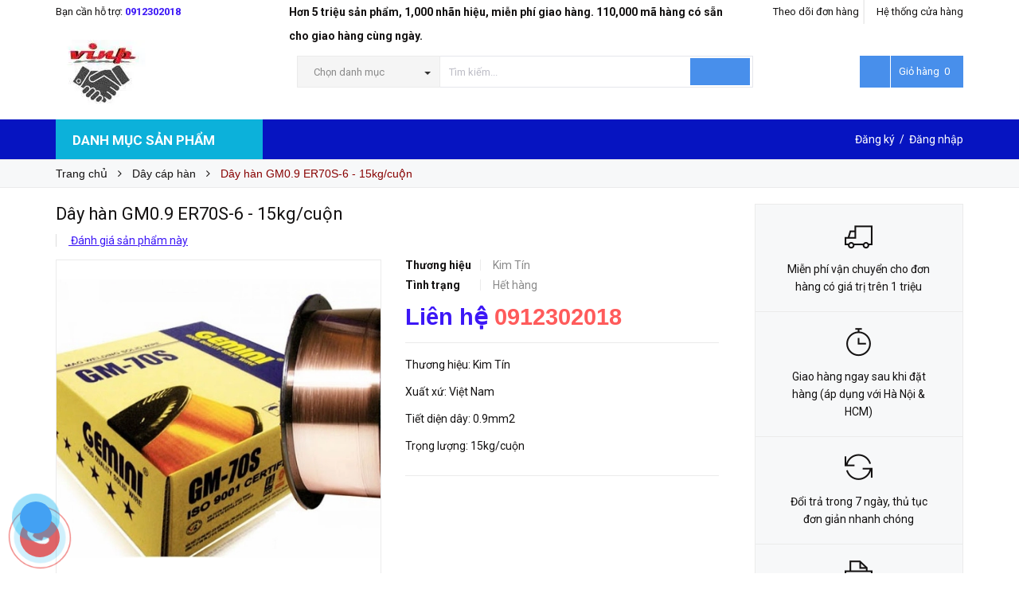

--- FILE ---
content_type: text/html; charset=utf-8
request_url: https://vinp.vn/day-han-gm0-9-er70s-6-15kg-cuon
body_size: 56078
content:
<!DOCTYPE html>
<html lang="vi">
	<head>
<meta name="google-site-verification" content="UQC19PGRLINwXRHstTiolkQNMn74jHQNxC_GcIKBK6U" />
		<meta http-equiv="content-Type" content="text/html; charset=utf-8"/>
		<meta name="viewport" content="width=device-width, minimum-scale=1.0, maximum-scale=1.0, user-scalable=no">	

		<title>
			Dây hàn GM0.9 ER70S-6 - 15kg/cuộn

			
			
			 VinP			
		</title>
		<!-- ================= Page description ================== -->
		
		<meta name="description" content="D&#226;y h&#224;n GM0.9 ER70S-6 - 15kg/cuộn cho năng suất h&#224;n cao hơn 2,5 lần so với h&#224;n hồ quang điện v&#224; c&#243; thuốc bọc bảo vệ gi&#250;p hoạt động đa dạng, linh hoạt hơn. Th&#244;ng tin chi tiết: Thương hiệu: Kim T&#237;n Xuất xứ: Việt Nam Tiết diện d&#226;y: 0.9mm2 Trọng lượng: 15kg/cuộn Đặc điểm sản phẩm: Cho năng suất h&#224;n cao hơn 2,5 lần so với h">
		
		<!-- ================= Meta ================== -->
		
		<meta name="keywords" content="Dây hàn GM0.9 ER70S-6 - 15kg/cuộn, Dây cáp hàn, VinP, vinp.vn"/>		
		<link rel="canonical" href="https://vinp.vn/day-han-gm0-9-er70s-6-15kg-cuon"/>
		<meta name='revisit-after' content='1 days' />
		<meta name="robots" content="noodp,index,follow" />
		<!-- ================= Favicon ================== -->
		
		<link rel="icon" href="//bizweb.dktcdn.net/100/183/197/themes/771860/assets/favicon.png?1754452431400" type="image/x-icon" />
		
		<!-- ================= Google Fonts ================== -->
		
		
		
		<link href="//fonts.googleapis.com/css?family=Roboto:400,700" rel="stylesheet" type="text/css" media="all" />
		


		<!-- Facebook Open Graph meta tags -->
		

	<meta property="og:type" content="product">
	<meta property="og:title" content="Dây hàn GM0.9 ER70S-6 - 15kg/cuộn">
	
		<meta property="og:image" content="http://bizweb.dktcdn.net/thumb/grande/100/183/197/products/unnamed-2-9d9fa0df-665b-4736-8454-e01fc801e7d5.jpg?v=1622630049893">
		<meta property="og:image:secure_url" content="https://bizweb.dktcdn.net/thumb/grande/100/183/197/products/unnamed-2-9d9fa0df-665b-4736-8454-e01fc801e7d5.jpg?v=1622630049893">
	
		<meta property="og:image" content="http://bizweb.dktcdn.net/thumb/grande/100/183/197/products/676e90ca7053f3d0267835cbaac6571a.jpg?v=1622630050610">
		<meta property="og:image:secure_url" content="https://bizweb.dktcdn.net/thumb/grande/100/183/197/products/676e90ca7053f3d0267835cbaac6571a.jpg?v=1622630050610">
	
	<meta property="og:price:amount" content="0">
	<meta property="og:price:currency" content="VND">

<meta property="og:description" content="Dây hàn GM0.9 ER70S-6 - 15kg/cuộn cho năng suất hàn cao hơn 2,5 lần so với hàn hồ quang điện và có thuốc bọc bảo vệ giúp hoạt động đa dạng, linh hoạt hơn. Thông tin chi tiết: Thương hiệu: Kim Tín Xuất xứ: Việt Nam Tiết diện dây: 0.9mm2 Trọng lượng: 15kg/cuộn Đặc điểm sản phẩm: Cho năng suất hàn cao hơn 2,5 lần so với h">
<meta property="og:url" content="https://vinp.vn/day-han-gm0-9-er70s-6-15kg-cuon">
<meta property="og:site_name" content="VinP">		
		<!-- Plugin CSS -->			
		<link rel="stylesheet" href="//maxcdn.bootstrapcdn.com/font-awesome/4.5.0/css/font-awesome.min.css">
		<link rel="stylesheet" href="//code.ionicframework.com/ionicons/2.0.1/css/ionicons.min.css" >
		<link rel="stylesheet" href="//cdn.jsdelivr.net/themify-icons/0.1.2/css/themify-icons.css" >
		<script>
			
			var template = 'product';
			
		</script>
		
		<link rel="preload" as='style'  type="text/css" href="//bizweb.dktcdn.net/100/183/197/themes/771860/assets/plugin.scss.css?1754452431400">
		<link rel="preload" as='style'  type="text/css" href="//bizweb.dktcdn.net/100/183/197/themes/771860/assets/base.scss.css?1754452431400">
		<link rel="preload" as='style'  type="text/css" href="//bizweb.dktcdn.net/100/183/197/themes/771860/assets/style.scss.css?1754452431400">
		<link rel="preload" as='style'  type="text/css" href="//bizweb.dktcdn.net/100/183/197/themes/771860/assets/module.scss.css?1754452431400">
		<link rel="preload" as='style'  type="text/css" href="//bizweb.dktcdn.net/100/183/197/themes/771860/assets/responsive.scss.css?1754452431400">
		<!-- Build Main CSS -->	
		<link href="//bizweb.dktcdn.net/100/183/197/themes/771860/assets/plugin.scss.css?1754452431400" rel="stylesheet" type="text/css" media="all" />
		<link href="//bizweb.dktcdn.net/100/183/197/themes/771860/assets/base.scss.css?1754452431400" rel="stylesheet" type="text/css" media="all" />		
		<link href="//bizweb.dktcdn.net/100/183/197/themes/771860/assets/style.scss.css?1754452431400" rel="stylesheet" type="text/css" media="all" />		
		<link href="//bizweb.dktcdn.net/100/183/197/themes/771860/assets/module.scss.css?1754452431400" rel="stylesheet" type="text/css" media="all" />
		<link href="//bizweb.dktcdn.net/100/183/197/themes/771860/assets/responsive.scss.css?1754452431400" rel="stylesheet" type="text/css" media="all" />

		<!-- End-->
		<!-- Bizweb conter for header -->
		<script>
	var Bizweb = Bizweb || {};
	Bizweb.store = 'leduongfood.mysapo.net';
	Bizweb.id = 183197;
	Bizweb.theme = {"id":771860,"name":"Pow Market - gpsi","role":"main"};
	Bizweb.template = 'product';
	if(!Bizweb.fbEventId)  Bizweb.fbEventId = 'xxxxxxxx-xxxx-4xxx-yxxx-xxxxxxxxxxxx'.replace(/[xy]/g, function (c) {
	var r = Math.random() * 16 | 0, v = c == 'x' ? r : (r & 0x3 | 0x8);
				return v.toString(16);
			});		
</script>
<script>
	(function () {
		function asyncLoad() {
			var urls = ["https://googleshopping.sapoapps.vn/conversion-tracker/global-tag/1431.js?store=leduongfood.mysapo.net","https://googleshopping.sapoapps.vn/conversion-tracker/event-tag/1431.js?store=leduongfood.mysapo.net","https://google-shopping.sapoapps.vn/conversion-tracker/global-tag/3240.js?store=leduongfood.mysapo.net","https://google-shopping.sapoapps.vn/conversion-tracker/event-tag/3240.js?store=leduongfood.mysapo.net","//newproductreviews.sapoapps.vn/assets/js/productreviews.min.js?store=leduongfood.mysapo.net"];
			for (var i = 0; i < urls.length; i++) {
				var s = document.createElement('script');
				s.type = 'text/javascript';
				s.async = true;
				s.src = urls[i];
				var x = document.getElementsByTagName('script')[0];
				x.parentNode.insertBefore(s, x);
			}
		};
		window.attachEvent ? window.attachEvent('onload', asyncLoad) : window.addEventListener('load', asyncLoad, false);
	})();
</script>


<script>
	window.BizwebAnalytics = window.BizwebAnalytics || {};
	window.BizwebAnalytics.meta = window.BizwebAnalytics.meta || {};
	window.BizwebAnalytics.meta.currency = 'VND';
	window.BizwebAnalytics.tracking_url = '/s';

	var meta = {};
	
	meta.product = {"id": 21820588, "vendor": "Kim Tín", "name": "Dây hàn GM0.9 ER70S-6 - 15kg/cuộn",
	"type": "Dây hàn", "price": 0 };
	
	
	for (var attr in meta) {
	window.BizwebAnalytics.meta[attr] = meta[attr];
	}
</script>

	
		<script src="/dist/js/stats.min.js?v=96f2ff2"></script>
	



<!-- Global site tag (gtag.js) - Google Analytics --> <script async src="https://www.googletagmanager.com/gtag/js?id=UA-209305892-1"></script> <script> window.dataLayer = window.dataLayer || []; function gtag(){dataLayer.push(arguments);} gtag('js', new Date()); gtag('config', 'UA-209305892-1'); </script>
<script>

	window.enabled_enhanced_ecommerce = false;

</script>

<script>

	try {
		
				gtag('event', 'view_item', {
					event_category: 'engagement',
					event_label: "Dây hàn GM0.9 ER70S-6 - 15kg/cuộn"
				});
		
	} catch(e) { console.error('UA script error', e);}
	

</script>




<!--Facebook Pixel Code-->
<script>
	!function(f, b, e, v, n, t, s){
	if (f.fbq) return; n = f.fbq = function(){
	n.callMethod?
	n.callMethod.apply(n, arguments):n.queue.push(arguments)}; if (!f._fbq) f._fbq = n;
	n.push = n; n.loaded = !0; n.version = '2.0'; n.queue =[]; t = b.createElement(e); t.async = !0;
	t.src = v; s = b.getElementsByTagName(e)[0]; s.parentNode.insertBefore(t, s)}
	(window,
	document,'script','https://connect.facebook.net/en_US/fbevents.js');
	fbq('init', '269807160238345', {} , {'agent': 'plsapo'}); // Insert your pixel ID here.
	fbq('track', 'PageView',{},{ eventID: Bizweb.fbEventId });
	
	fbq('track', 'ViewContent', {
	content_ids: [21820588],
	content_name: '"Dây hàn GM0.9 ER70S-6 - 15kg/cuộn"',
	content_type: 'product_group',
	value: '0',
	currency: window.BizwebAnalytics.meta.currency
	}, { eventID: Bizweb.fbEventId });
	
</script>
<noscript>
	<img height='1' width='1' style='display:none' src='https://www.facebook.com/tr?id=269807160238345&ev=PageView&noscript=1' />
</noscript>
<!--DO NOT MODIFY-->
<!--End Facebook Pixel Code-->



<script>
	var eventsListenerScript = document.createElement('script');
	eventsListenerScript.async = true;
	
	eventsListenerScript.src = "/dist/js/store_events_listener.min.js?v=1b795e9";
	
	document.getElementsByTagName('head')[0].appendChild(eventsListenerScript);
</script>





				
		<script>var ProductReviewsAppUtil=ProductReviewsAppUtil || {};ProductReviewsAppUtil.store={name: 'VinP'};</script>

		<script>/*! jQuery v2.2.3 | (c) jQuery Foundation | jquery.org/license */ 
!function(a,b){"object"==typeof module&&"object"==typeof module.exports?module.exports=a.document?b(a,!0):function(a){if(!a.document)throw new Error("jQuery requires a window with a document");return b(a)}:b(a)}("undefined"!=typeof window?window:this,function(a,b){var c=[],d=a.document,e=c.slice,f=c.concat,g=c.push,h=c.indexOf,i={},j=i.toString,k=i.hasOwnProperty,l={},m="2.2.3",n=function(a,b){return new n.fn.init(a,b)},o=/^[\s\uFEFF\xA0]+|[\s\uFEFF\xA0]+$/g,p=/^-ms-/,q=/-([\da-z])/gi,r=function(a,b){return b.toUpperCase()};n.fn=n.prototype={jquery:m,constructor:n,selector:"",length:0,toArray:function(){return e.call(this)},get:function(a){return null!=a?0>a?this[a+this.length]:this[a]:e.call(this)},pushStack:function(a){var b=n.merge(this.constructor(),a);return b.prevObject=this,b.context=this.context,b},each:function(a){return n.each(this,a)},map:function(a){return this.pushStack(n.map(this,function(b,c){return a.call(b,c,b)}))},slice:function(){return this.pushStack(e.apply(this,arguments))},first:function(){return this.eq(0)},last:function(){return this.eq(-1)},eq:function(a){var b=this.length,c=+a+(0>a?b:0);return this.pushStack(c>=0&&b>c?[this[c]]:[])},end:function(){return this.prevObject||this.constructor()},push:g,sort:c.sort,splice:c.splice},n.extend=n.fn.extend=function(){var a,b,c,d,e,f,g=arguments[0]||{},h=1,i=arguments.length,j=!1;for("boolean"==typeof g&&(j=g,g=arguments[h]||{},h++),"object"==typeof g||n.isFunction(g)||(g={}),h===i&&(g=this,h--);i>h;h++)if(null!=(a=arguments[h]))for(b in a)c=g[b],d=a[b],g!==d&&(j&&d&&(n.isPlainObject(d)||(e=n.isArray(d)))?(e?(e=!1,f=c&&n.isArray(c)?c:[]):f=c&&n.isPlainObject(c)?c:{},g[b]=n.extend(j,f,d)):void 0!==d&&(g[b]=d));return g},n.extend({expando:"jQuery"+(m+Math.random()).replace(/\D/g,""),isReady:!0,error:function(a){throw new Error(a)},noop:function(){},isFunction:function(a){return"function"===n.type(a)},isArray:Array.isArray,isWindow:function(a){return null!=a&&a===a.window},isNumeric:function(a){var b=a&&a.toString();return!n.isArray(a)&&b-parseFloat(b)+1>=0},isPlainObject:function(a){var b;if("object"!==n.type(a)||a.nodeType||n.isWindow(a))return!1;if(a.constructor&&!k.call(a,"constructor")&&!k.call(a.constructor.prototype||{},"isPrototypeOf"))return!1;for(b in a);return void 0===b||k.call(a,b)},isEmptyObject:function(a){var b;for(b in a)return!1;return!0},type:function(a){return null==a?a+"":"object"==typeof a||"function"==typeof a?i[j.call(a)]||"object":typeof a},globalEval:function(a){var b,c=eval;a=n.trim(a),a&&(1===a.indexOf("use strict")?(b=d.createElement("script"),b.text=a,d.head.appendChild(b).parentNode.removeChild(b)):c(a))},camelCase:function(a){return a.replace(p,"ms-").replace(q,r)},nodeName:function(a,b){return a.nodeName&&a.nodeName.toLowerCase()===b.toLowerCase()},each:function(a,b){var c,d=0;if(s(a)){for(c=a.length;c>d;d++)if(b.call(a[d],d,a[d])===!1)break}else for(d in a)if(b.call(a[d],d,a[d])===!1)break;return a},trim:function(a){return null==a?"":(a+"").replace(o,"")},makeArray:function(a,b){var c=b||[];return null!=a&&(s(Object(a))?n.merge(c,"string"==typeof a?[a]:a):g.call(c,a)),c},inArray:function(a,b,c){return null==b?-1:h.call(b,a,c)},merge:function(a,b){for(var c=+b.length,d=0,e=a.length;c>d;d++)a[e++]=b[d];return a.length=e,a},grep:function(a,b,c){for(var d,e=[],f=0,g=a.length,h=!c;g>f;f++)d=!b(a[f],f),d!==h&&e.push(a[f]);return e},map:function(a,b,c){var d,e,g=0,h=[];if(s(a))for(d=a.length;d>g;g++)e=b(a[g],g,c),null!=e&&h.push(e);else for(g in a)e=b(a[g],g,c),null!=e&&h.push(e);return f.apply([],h)},guid:1,proxy:function(a,b){var c,d,f;return"string"==typeof b&&(c=a[b],b=a,a=c),n.isFunction(a)?(d=e.call(arguments,2),f=function(){return a.apply(b||this,d.concat(e.call(arguments)))},f.guid=a.guid=a.guid||n.guid++,f):void 0},now:Date.now,support:l}),"function"==typeof Symbol&&(n.fn[Symbol.iterator]=c[Symbol.iterator]),n.each("Boolean Number String Function Array Date RegExp Object Error Symbol".split(" "),function(a,b){i["[object "+b+"]"]=b.toLowerCase()});function s(a){var b=!!a&&"length"in a&&a.length,c=n.type(a);return"function"===c||n.isWindow(a)?!1:"array"===c||0===b||"number"==typeof b&&b>0&&b-1 in a}var t=function(a){var b,c,d,e,f,g,h,i,j,k,l,m,n,o,p,q,r,s,t,u="sizzle"+1*new Date,v=a.document,w=0,x=0,y=ga(),z=ga(),A=ga(),B=function(a,b){return a===b&&(l=!0),0},C=1<<31,D={}.hasOwnProperty,E=[],F=E.pop,G=E.push,H=E.push,I=E.slice,J=function(a,b){for(var c=0,d=a.length;d>c;c++)if(a[c]===b)return c;return-1},K="checked|selected|async|autofocus|autoplay|controls|defer|disabled|hidden|ismap|loop|multiple|open|readonly|required|scoped",L="[\\x20\\t\\r\\n\\f]",M="(?:\\\\.|[\\w-]|[^\\x00-\\xa0])+",N="\\["+L+"*("+M+")(?:"+L+"*([*^$|!~]?=)"+L+"*(?:'((?:\\\\.|[^\\\\'])*)'|\"((?:\\\\.|[^\\\\\"])*)\"|("+M+"))|)"+L+"*\\]",O=":("+M+")(?:\\((('((?:\\\\.|[^\\\\'])*)'|\"((?:\\\\.|[^\\\\\"])*)\")|((?:\\\\.|[^\\\\()[\\]]|"+N+")*)|.*)\\)|)",P=new RegExp(L+"+","g"),Q=new RegExp("^"+L+"+|((?:^|[^\\\\])(?:\\\\.)*)"+L+"+$","g"),R=new RegExp("^"+L+"*,"+L+"*"),S=new RegExp("^"+L+"*([>+~]|"+L+")"+L+"*"),T=new RegExp("="+L+"*([^\\]'\"]*?)"+L+"*\\]","g"),U=new RegExp(O),V=new RegExp("^"+M+"$"),W={ID:new RegExp("^#("+M+")"),CLASS:new RegExp("^\\.("+M+")"),TAG:new RegExp("^("+M+"|[*])"),ATTR:new RegExp("^"+N),PSEUDO:new RegExp("^"+O),CHILD:new RegExp("^:(only|first|last|nth|nth-last)-(child|of-type)(?:\\("+L+"*(even|odd|(([+-]|)(\\d*)n|)"+L+"*(?:([+-]|)"+L+"*(\\d+)|))"+L+"*\\)|)","i"),bool:new RegExp("^(?:"+K+")$","i"),needsContext:new RegExp("^"+L+"*[>+~]|:(even|odd|eq|gt|lt|nth|first|last)(?:\\("+L+"*((?:-\\d)?\\d*)"+L+"*\\)|)(?=[^-]|$)","i")},X=/^(?:input|select|textarea|button)$/i,Y=/^h\d$/i,Z=/^[^{]+\{\s*\[native \w/,$=/^(?:#([\w-]+)|(\w+)|\.([\w-]+))$/,_=/[+~]/,aa=/'|\\/g,ba=new RegExp("\\\\([\\da-f]{1,6}"+L+"?|("+L+")|.)","ig"),ca=function(a,b,c){var d="0x"+b-65536;return d!==d||c?b:0>d?String.fromCharCode(d+65536):String.fromCharCode(d>>10|55296,1023&d|56320)},da=function(){m()};try{H.apply(E=I.call(v.childNodes),v.childNodes),E[v.childNodes.length].nodeType}catch(ea){H={apply:E.length?function(a,b){G.apply(a,I.call(b))}:function(a,b){var c=a.length,d=0;while(a[c++]=b[d++]);a.length=c-1}}}function fa(a,b,d,e){var f,h,j,k,l,o,r,s,w=b&&b.ownerDocument,x=b?b.nodeType:9;if(d=d||[],"string"!=typeof a||!a||1!==x&&9!==x&&11!==x)return d;if(!e&&((b?b.ownerDocument||b:v)!==n&&m(b),b=b||n,p)){if(11!==x&&(o=$.exec(a)))if(f=o[1]){if(9===x){if(!(j=b.getElementById(f)))return d;if(j.id===f)return d.push(j),d}else if(w&&(j=w.getElementById(f))&&t(b,j)&&j.id===f)return d.push(j),d}else{if(o[2])return H.apply(d,b.getElementsByTagName(a)),d;if((f=o[3])&&c.getElementsByClassName&&b.getElementsByClassName)return H.apply(d,b.getElementsByClassName(f)),d}if(c.qsa&&!A[a+" "]&&(!q||!q.test(a))){if(1!==x)w=b,s=a;else if("object"!==b.nodeName.toLowerCase()){(k=b.getAttribute("id"))?k=k.replace(aa,"\\$&"):b.setAttribute("id",k=u),r=g(a),h=r.length,l=V.test(k)?"#"+k:"[id='"+k+"']";while(h--)r[h]=l+" "+qa(r[h]);s=r.join(","),w=_.test(a)&&oa(b.parentNode)||b}if(s)try{return H.apply(d,w.querySelectorAll(s)),d}catch(y){}finally{k===u&&b.removeAttribute("id")}}}return i(a.replace(Q,"$1"),b,d,e)}function ga(){var a=[];function b(c,e){return a.push(c+" ")>d.cacheLength&&delete b[a.shift()],b[c+" "]=e}return b}function ha(a){return a[u]=!0,a}function ia(a){var b=n.createElement("div");try{return!!a(b)}catch(c){return!1}finally{b.parentNode&&b.parentNode.removeChild(b),b=null}}function ja(a,b){var c=a.split("|"),e=c.length;while(e--)d.attrHandle[c[e]]=b}function ka(a,b){var c=b&&a,d=c&&1===a.nodeType&&1===b.nodeType&&(~b.sourceIndex||C)-(~a.sourceIndex||C);if(d)return d;if(c)while(c=c.nextSibling)if(c===b)return-1;return a?1:-1}function la(a){return function(b){var c=b.nodeName.toLowerCase();return"input"===c&&b.type===a}}function ma(a){return function(b){var c=b.nodeName.toLowerCase();return("input"===c||"button"===c)&&b.type===a}}function na(a){return ha(function(b){return b=+b,ha(function(c,d){var e,f=a([],c.length,b),g=f.length;while(g--)c[e=f[g]]&&(c[e]=!(d[e]=c[e]))})})}function oa(a){return a&&"undefined"!=typeof a.getElementsByTagName&&a}c=fa.support={},f=fa.isXML=function(a){var b=a&&(a.ownerDocument||a).documentElement;return b?"HTML"!==b.nodeName:!1},m=fa.setDocument=function(a){var b,e,g=a?a.ownerDocument||a:v;return g!==n&&9===g.nodeType&&g.documentElement?(n=g,o=n.documentElement,p=!f(n),(e=n.defaultView)&&e.top!==e&&(e.addEventListener?e.addEventListener("unload",da,!1):e.attachEvent&&e.attachEvent("onunload",da)),c.attributes=ia(function(a){return a.className="i",!a.getAttribute("className")}),c.getElementsByTagName=ia(function(a){return a.appendChild(n.createComment("")),!a.getElementsByTagName("*").length}),c.getElementsByClassName=Z.test(n.getElementsByClassName),c.getById=ia(function(a){return o.appendChild(a).id=u,!n.getElementsByName||!n.getElementsByName(u).length}),c.getById?(d.find.ID=function(a,b){if("undefined"!=typeof b.getElementById&&p){var c=b.getElementById(a);return c?[c]:[]}},d.filter.ID=function(a){var b=a.replace(ba,ca);return function(a){return a.getAttribute("id")===b}}):(delete d.find.ID,d.filter.ID=function(a){var b=a.replace(ba,ca);return function(a){var c="undefined"!=typeof a.getAttributeNode&&a.getAttributeNode("id");return c&&c.value===b}}),d.find.TAG=c.getElementsByTagName?function(a,b){return"undefined"!=typeof b.getElementsByTagName?b.getElementsByTagName(a):c.qsa?b.querySelectorAll(a):void 0}:function(a,b){var c,d=[],e=0,f=b.getElementsByTagName(a);if("*"===a){while(c=f[e++])1===c.nodeType&&d.push(c);return d}return f},d.find.CLASS=c.getElementsByClassName&&function(a,b){return"undefined"!=typeof b.getElementsByClassName&&p?b.getElementsByClassName(a):void 0},r=[],q=[],(c.qsa=Z.test(n.querySelectorAll))&&(ia(function(a){o.appendChild(a).innerHTML="<a id='"+u+"'></a><select id='"+u+"-\r\\' msallowcapture=''><option selected=''></option></select>",a.querySelectorAll("[msallowcapture^='']").length&&q.push("[*^$]="+L+"*(?:''|\"\")"),a.querySelectorAll("[selected]").length||q.push("\\["+L+"*(?:value|"+K+")"),a.querySelectorAll("[id~="+u+"-]").length||q.push("~="),a.querySelectorAll(":checked").length||q.push(":checked"),a.querySelectorAll("a#"+u+"+*").length||q.push(".#.+[+~]")}),ia(function(a){var b=n.createElement("input");b.setAttribute("type","hidden"),a.appendChild(b).setAttribute("name","D"),a.querySelectorAll("[name=d]").length&&q.push("name"+L+"*[*^$|!~]?="),a.querySelectorAll(":enabled").length||q.push(":enabled",":disabled"),a.querySelectorAll("*,:x"),q.push(",.*:")})),(c.matchesSelector=Z.test(s=o.matches||o.webkitMatchesSelector||o.mozMatchesSelector||o.oMatchesSelector||o.msMatchesSelector))&&ia(function(a){c.disconnectedMatch=s.call(a,"div"),s.call(a,"[s!='']:x"),r.push("!=",O)}),q=q.length&&new RegExp(q.join("|")),r=r.length&&new RegExp(r.join("|")),b=Z.test(o.compareDocumentPosition),t=b||Z.test(o.contains)?function(a,b){var c=9===a.nodeType?a.documentElement:a,d=b&&b.parentNode;return a===d||!(!d||1!==d.nodeType||!(c.contains?c.contains(d):a.compareDocumentPosition&&16&a.compareDocumentPosition(d)))}:function(a,b){if(b)while(b=b.parentNode)if(b===a)return!0;return!1},B=b?function(a,b){if(a===b)return l=!0,0;var d=!a.compareDocumentPosition-!b.compareDocumentPosition;return d?d:(d=(a.ownerDocument||a)===(b.ownerDocument||b)?a.compareDocumentPosition(b):1,1&d||!c.sortDetached&&b.compareDocumentPosition(a)===d?a===n||a.ownerDocument===v&&t(v,a)?-1:b===n||b.ownerDocument===v&&t(v,b)?1:k?J(k,a)-J(k,b):0:4&d?-1:1)}:function(a,b){if(a===b)return l=!0,0;var c,d=0,e=a.parentNode,f=b.parentNode,g=[a],h=[b];if(!e||!f)return a===n?-1:b===n?1:e?-1:f?1:k?J(k,a)-J(k,b):0;if(e===f)return ka(a,b);c=a;while(c=c.parentNode)g.unshift(c);c=b;while(c=c.parentNode)h.unshift(c);while(g[d]===h[d])d++;return d?ka(g[d],h[d]):g[d]===v?-1:h[d]===v?1:0},n):n},fa.matches=function(a,b){return fa(a,null,null,b)},fa.matchesSelector=function(a,b){if((a.ownerDocument||a)!==n&&m(a),b=b.replace(T,"='$1']"),c.matchesSelector&&p&&!A[b+" "]&&(!r||!r.test(b))&&(!q||!q.test(b)))try{var d=s.call(a,b);if(d||c.disconnectedMatch||a.document&&11!==a.document.nodeType)return d}catch(e){}return fa(b,n,null,[a]).length>0},fa.contains=function(a,b){return(a.ownerDocument||a)!==n&&m(a),t(a,b)},fa.attr=function(a,b){(a.ownerDocument||a)!==n&&m(a);var e=d.attrHandle[b.toLowerCase()],f=e&&D.call(d.attrHandle,b.toLowerCase())?e(a,b,!p):void 0;return void 0!==f?f:c.attributes||!p?a.getAttribute(b):(f=a.getAttributeNode(b))&&f.specified?f.value:null},fa.error=function(a){throw new Error("Syntax error, unrecognized expression: "+a)},fa.uniqueSort=function(a){var b,d=[],e=0,f=0;if(l=!c.detectDuplicates,k=!c.sortStable&&a.slice(0),a.sort(B),l){while(b=a[f++])b===a[f]&&(e=d.push(f));while(e--)a.splice(d[e],1)}return k=null,a},e=fa.getText=function(a){var b,c="",d=0,f=a.nodeType;if(f){if(1===f||9===f||11===f){if("string"==typeof a.textContent)return a.textContent;for(a=a.firstChild;a;a=a.nextSibling)c+=e(a)}else if(3===f||4===f)return a.nodeValue}else while(b=a[d++])c+=e(b);return c},d=fa.selectors={cacheLength:50,createPseudo:ha,match:W,attrHandle:{},find:{},relative:{">":{dir:"parentNode",first:!0}," ":{dir:"parentNode"},"+":{dir:"previousSibling",first:!0},"~":{dir:"previousSibling"}},preFilter:{ATTR:function(a){return a[1]=a[1].replace(ba,ca),a[3]=(a[3]||a[4]||a[5]||"").replace(ba,ca),"~="===a[2]&&(a[3]=" "+a[3]+" "),a.slice(0,4)},CHILD:function(a){return a[1]=a[1].toLowerCase(),"nth"===a[1].slice(0,3)?(a[3]||fa.error(a[0]),a[4]=+(a[4]?a[5]+(a[6]||1):2*("even"===a[3]||"odd"===a[3])),a[5]=+(a[7]+a[8]||"odd"===a[3])):a[3]&&fa.error(a[0]),a},PSEUDO:function(a){var b,c=!a[6]&&a[2];return W.CHILD.test(a[0])?null:(a[3]?a[2]=a[4]||a[5]||"":c&&U.test(c)&&(b=g(c,!0))&&(b=c.indexOf(")",c.length-b)-c.length)&&(a[0]=a[0].slice(0,b),a[2]=c.slice(0,b)),a.slice(0,3))}},filter:{TAG:function(a){var b=a.replace(ba,ca).toLowerCase();return"*"===a?function(){return!0}:function(a){return a.nodeName&&a.nodeName.toLowerCase()===b}},CLASS:function(a){var b=y[a+" "];return b||(b=new RegExp("(^|"+L+")"+a+"("+L+"|$)"))&&y(a,function(a){return b.test("string"==typeof a.className&&a.className||"undefined"!=typeof a.getAttribute&&a.getAttribute("class")||"")})},ATTR:function(a,b,c){return function(d){var e=fa.attr(d,a);return null==e?"!="===b:b?(e+="","="===b?e===c:"!="===b?e!==c:"^="===b?c&&0===e.indexOf(c):"*="===b?c&&e.indexOf(c)>-1:"$="===b?c&&e.slice(-c.length)===c:"~="===b?(" "+e.replace(P," ")+" ").indexOf(c)>-1:"|="===b?e===c||e.slice(0,c.length+1)===c+"-":!1):!0}},CHILD:function(a,b,c,d,e){var f="nth"!==a.slice(0,3),g="last"!==a.slice(-4),h="of-type"===b;return 1===d&&0===e?function(a){return!!a.parentNode}:function(b,c,i){var j,k,l,m,n,o,p=f!==g?"nextSibling":"previousSibling",q=b.parentNode,r=h&&b.nodeName.toLowerCase(),s=!i&&!h,t=!1;if(q){if(f){while(p){m=b;while(m=m[p])if(h?m.nodeName.toLowerCase()===r:1===m.nodeType)return!1;o=p="only"===a&&!o&&"nextSibling"}return!0}if(o=[g?q.firstChild:q.lastChild],g&&s){m=q,l=m[u]||(m[u]={}),k=l[m.uniqueID]||(l[m.uniqueID]={}),j=k[a]||[],n=j[0]===w&&j[1],t=n&&j[2],m=n&&q.childNodes[n];while(m=++n&&m&&m[p]||(t=n=0)||o.pop())if(1===m.nodeType&&++t&&m===b){k[a]=[w,n,t];break}}else if(s&&(m=b,l=m[u]||(m[u]={}),k=l[m.uniqueID]||(l[m.uniqueID]={}),j=k[a]||[],n=j[0]===w&&j[1],t=n),t===!1)while(m=++n&&m&&m[p]||(t=n=0)||o.pop())if((h?m.nodeName.toLowerCase()===r:1===m.nodeType)&&++t&&(s&&(l=m[u]||(m[u]={}),k=l[m.uniqueID]||(l[m.uniqueID]={}),k[a]=[w,t]),m===b))break;return t-=e,t===d||t%d===0&&t/d>=0}}},PSEUDO:function(a,b){var c,e=d.pseudos[a]||d.setFilters[a.toLowerCase()]||fa.error("unsupported pseudo: "+a);return e[u]?e(b):e.length>1?(c=[a,a,"",b],d.setFilters.hasOwnProperty(a.toLowerCase())?ha(function(a,c){var d,f=e(a,b),g=f.length;while(g--)d=J(a,f[g]),a[d]=!(c[d]=f[g])}):function(a){return e(a,0,c)}):e}},pseudos:{not:ha(function(a){var b=[],c=[],d=h(a.replace(Q,"$1"));return d[u]?ha(function(a,b,c,e){var f,g=d(a,null,e,[]),h=a.length;while(h--)(f=g[h])&&(a[h]=!(b[h]=f))}):function(a,e,f){return b[0]=a,d(b,null,f,c),b[0]=null,!c.pop()}}),has:ha(function(a){return function(b){return fa(a,b).length>0}}),contains:ha(function(a){return a=a.replace(ba,ca),function(b){return(b.textContent||b.innerText||e(b)).indexOf(a)>-1}}),lang:ha(function(a){return V.test(a||"")||fa.error("unsupported lang: "+a),a=a.replace(ba,ca).toLowerCase(),function(b){var c;do if(c=p?b.lang:b.getAttribute("xml:lang")||b.getAttribute("lang"))return c=c.toLowerCase(),c===a||0===c.indexOf(a+"-");while((b=b.parentNode)&&1===b.nodeType);return!1}}),target:function(b){var c=a.location&&a.location.hash;return c&&c.slice(1)===b.id},root:function(a){return a===o},focus:function(a){return a===n.activeElement&&(!n.hasFocus||n.hasFocus())&&!!(a.type||a.href||~a.tabIndex)},enabled:function(a){return a.disabled===!1},disabled:function(a){return a.disabled===!0},checked:function(a){var b=a.nodeName.toLowerCase();return"input"===b&&!!a.checked||"option"===b&&!!a.selected},selected:function(a){return a.parentNode&&a.parentNode.selectedIndex,a.selected===!0},empty:function(a){for(a=a.firstChild;a;a=a.nextSibling)if(a.nodeType<6)return!1;return!0},parent:function(a){return!d.pseudos.empty(a)},header:function(a){return Y.test(a.nodeName)},input:function(a){return X.test(a.nodeName)},button:function(a){var b=a.nodeName.toLowerCase();return"input"===b&&"button"===a.type||"button"===b},text:function(a){var b;return"input"===a.nodeName.toLowerCase()&&"text"===a.type&&(null==(b=a.getAttribute("type"))||"text"===b.toLowerCase())},first:na(function(){return[0]}),last:na(function(a,b){return[b-1]}),eq:na(function(a,b,c){return[0>c?c+b:c]}),even:na(function(a,b){for(var c=0;b>c;c+=2)a.push(c);return a}),odd:na(function(a,b){for(var c=1;b>c;c+=2)a.push(c);return a}),lt:na(function(a,b,c){for(var d=0>c?c+b:c;--d>=0;)a.push(d);return a}),gt:na(function(a,b,c){for(var d=0>c?c+b:c;++d<b;)a.push(d);return a})}},d.pseudos.nth=d.pseudos.eq;for(b in{radio:!0,checkbox:!0,file:!0,password:!0,image:!0})d.pseudos[b]=la(b);for(b in{submit:!0,reset:!0})d.pseudos[b]=ma(b);function pa(){}pa.prototype=d.filters=d.pseudos,d.setFilters=new pa,g=fa.tokenize=function(a,b){var c,e,f,g,h,i,j,k=z[a+" "];if(k)return b?0:k.slice(0);h=a,i=[],j=d.preFilter;while(h){c&&!(e=R.exec(h))||(e&&(h=h.slice(e[0].length)||h),i.push(f=[])),c=!1,(e=S.exec(h))&&(c=e.shift(),f.push({value:c,type:e[0].replace(Q," ")}),h=h.slice(c.length));for(g in d.filter)!(e=W[g].exec(h))||j[g]&&!(e=j[g](e))||(c=e.shift(),f.push({value:c,type:g,matches:e}),h=h.slice(c.length));if(!c)break}return b?h.length:h?fa.error(a):z(a,i).slice(0)};function qa(a){for(var b=0,c=a.length,d="";c>b;b++)d+=a[b].value;return d}function ra(a,b,c){var d=b.dir,e=c&&"parentNode"===d,f=x++;return b.first?function(b,c,f){while(b=b[d])if(1===b.nodeType||e)return a(b,c,f)}:function(b,c,g){var h,i,j,k=[w,f];if(g){while(b=b[d])if((1===b.nodeType||e)&&a(b,c,g))return!0}else while(b=b[d])if(1===b.nodeType||e){if(j=b[u]||(b[u]={}),i=j[b.uniqueID]||(j[b.uniqueID]={}),(h=i[d])&&h[0]===w&&h[1]===f)return k[2]=h[2];if(i[d]=k,k[2]=a(b,c,g))return!0}}}function sa(a){return a.length>1?function(b,c,d){var e=a.length;while(e--)if(!a[e](b,c,d))return!1;return!0}:a[0]}function ta(a,b,c){for(var d=0,e=b.length;e>d;d++)fa(a,b[d],c);return c}function ua(a,b,c,d,e){for(var f,g=[],h=0,i=a.length,j=null!=b;i>h;h++)(f=a[h])&&(c&&!c(f,d,e)||(g.push(f),j&&b.push(h)));return g}function va(a,b,c,d,e,f){return d&&!d[u]&&(d=va(d)),e&&!e[u]&&(e=va(e,f)),ha(function(f,g,h,i){var j,k,l,m=[],n=[],o=g.length,p=f||ta(b||"*",h.nodeType?[h]:h,[]),q=!a||!f&&b?p:ua(p,m,a,h,i),r=c?e||(f?a:o||d)?[]:g:q;if(c&&c(q,r,h,i),d){j=ua(r,n),d(j,[],h,i),k=j.length;while(k--)(l=j[k])&&(r[n[k]]=!(q[n[k]]=l))}if(f){if(e||a){if(e){j=[],k=r.length;while(k--)(l=r[k])&&j.push(q[k]=l);e(null,r=[],j,i)}k=r.length;while(k--)(l=r[k])&&(j=e?J(f,l):m[k])>-1&&(f[j]=!(g[j]=l))}}else r=ua(r===g?r.splice(o,r.length):r),e?e(null,g,r,i):H.apply(g,r)})}function wa(a){for(var b,c,e,f=a.length,g=d.relative[a[0].type],h=g||d.relative[" "],i=g?1:0,k=ra(function(a){return a===b},h,!0),l=ra(function(a){return J(b,a)>-1},h,!0),m=[function(a,c,d){var e=!g&&(d||c!==j)||((b=c).nodeType?k(a,c,d):l(a,c,d));return b=null,e}];f>i;i++)if(c=d.relative[a[i].type])m=[ra(sa(m),c)];else{if(c=d.filter[a[i].type].apply(null,a[i].matches),c[u]){for(e=++i;f>e;e++)if(d.relative[a[e].type])break;return va(i>1&&sa(m),i>1&&qa(a.slice(0,i-1).concat({value:" "===a[i-2].type?"*":""})).replace(Q,"$1"),c,e>i&&wa(a.slice(i,e)),f>e&&wa(a=a.slice(e)),f>e&&qa(a))}m.push(c)}return sa(m)}function xa(a,b){var c=b.length>0,e=a.length>0,f=function(f,g,h,i,k){var l,o,q,r=0,s="0",t=f&&[],u=[],v=j,x=f||e&&d.find.TAG("*",k),y=w+=null==v?1:Math.random()||.1,z=x.length;for(k&&(j=g===n||g||k);s!==z&&null!=(l=x[s]);s++){if(e&&l){o=0,g||l.ownerDocument===n||(m(l),h=!p);while(q=a[o++])if(q(l,g||n,h)){i.push(l);break}k&&(w=y)}c&&((l=!q&&l)&&r--,f&&t.push(l))}if(r+=s,c&&s!==r){o=0;while(q=b[o++])q(t,u,g,h);if(f){if(r>0)while(s--)t[s]||u[s]||(u[s]=F.call(i));u=ua(u)}H.apply(i,u),k&&!f&&u.length>0&&r+b.length>1&&fa.uniqueSort(i)}return k&&(w=y,j=v),t};return c?ha(f):f}return h=fa.compile=function(a,b){var c,d=[],e=[],f=A[a+" "];if(!f){b||(b=g(a)),c=b.length;while(c--)f=wa(b[c]),f[u]?d.push(f):e.push(f);f=A(a,xa(e,d)),f.selector=a}return f},i=fa.select=function(a,b,e,f){var i,j,k,l,m,n="function"==typeof a&&a,o=!f&&g(a=n.selector||a);if(e=e||[],1===o.length){if(j=o[0]=o[0].slice(0),j.length>2&&"ID"===(k=j[0]).type&&c.getById&&9===b.nodeType&&p&&d.relative[j[1].type]){if(b=(d.find.ID(k.matches[0].replace(ba,ca),b)||[])[0],!b)return e;n&&(b=b.parentNode),a=a.slice(j.shift().value.length)}i=W.needsContext.test(a)?0:j.length;while(i--){if(k=j[i],d.relative[l=k.type])break;if((m=d.find[l])&&(f=m(k.matches[0].replace(ba,ca),_.test(j[0].type)&&oa(b.parentNode)||b))){if(j.splice(i,1),a=f.length&&qa(j),!a)return H.apply(e,f),e;break}}}return(n||h(a,o))(f,b,!p,e,!b||_.test(a)&&oa(b.parentNode)||b),e},c.sortStable=u.split("").sort(B).join("")===u,c.detectDuplicates=!!l,m(),c.sortDetached=ia(function(a){return 1&a.compareDocumentPosition(n.createElement("div"))}),ia(function(a){return a.innerHTML="<a href='#'></a>","#"===a.firstChild.getAttribute("href")})||ja("type|href|height|width",function(a,b,c){return c?void 0:a.getAttribute(b,"type"===b.toLowerCase()?1:2)}),c.attributes&&ia(function(a){return a.innerHTML="<input/>",a.firstChild.setAttribute("value",""),""===a.firstChild.getAttribute("value")})||ja("value",function(a,b,c){return c||"input"!==a.nodeName.toLowerCase()?void 0:a.defaultValue}),ia(function(a){return null==a.getAttribute("disabled")})||ja(K,function(a,b,c){var d;return c?void 0:a[b]===!0?b.toLowerCase():(d=a.getAttributeNode(b))&&d.specified?d.value:null}),fa}(a);n.find=t,n.expr=t.selectors,n.expr[":"]=n.expr.pseudos,n.uniqueSort=n.unique=t.uniqueSort,n.text=t.getText,n.isXMLDoc=t.isXML,n.contains=t.contains;var u=function(a,b,c){var d=[],e=void 0!==c;while((a=a[b])&&9!==a.nodeType)if(1===a.nodeType){if(e&&n(a).is(c))break;d.push(a)}return d},v=function(a,b){for(var c=[];a;a=a.nextSibling)1===a.nodeType&&a!==b&&c.push(a);return c},w=n.expr.match.needsContext,x=/^<([\w-]+)\s*\/?>(?:<\/\1>|)$/,y=/^.[^:#\[\.,]*$/;function z(a,b,c){if(n.isFunction(b))return n.grep(a,function(a,d){return!!b.call(a,d,a)!==c});if(b.nodeType)return n.grep(a,function(a){return a===b!==c});if("string"==typeof b){if(y.test(b))return n.filter(b,a,c);b=n.filter(b,a)}return n.grep(a,function(a){return h.call(b,a)>-1!==c})}n.filter=function(a,b,c){var d=b[0];return c&&(a=":not("+a+")"),1===b.length&&1===d.nodeType?n.find.matchesSelector(d,a)?[d]:[]:n.find.matches(a,n.grep(b,function(a){return 1===a.nodeType}))},n.fn.extend({find:function(a){var b,c=this.length,d=[],e=this;if("string"!=typeof a)return this.pushStack(n(a).filter(function(){for(b=0;c>b;b++)if(n.contains(e[b],this))return!0}));for(b=0;c>b;b++)n.find(a,e[b],d);return d=this.pushStack(c>1?n.unique(d):d),d.selector=this.selector?this.selector+" "+a:a,d},filter:function(a){return this.pushStack(z(this,a||[],!1))},not:function(a){return this.pushStack(z(this,a||[],!0))},is:function(a){return!!z(this,"string"==typeof a&&w.test(a)?n(a):a||[],!1).length}});var A,B=/^(?:\s*(<[\w\W]+>)[^>]*|#([\w-]*))$/,C=n.fn.init=function(a,b,c){var e,f;if(!a)return this;if(c=c||A,"string"==typeof a){if(e="<"===a[0]&&">"===a[a.length-1]&&a.length>=3?[null,a,null]:B.exec(a),!e||!e[1]&&b)return!b||b.jquery?(b||c).find(a):this.constructor(b).find(a);if(e[1]){if(b=b instanceof n?b[0]:b,n.merge(this,n.parseHTML(e[1],b&&b.nodeType?b.ownerDocument||b:d,!0)),x.test(e[1])&&n.isPlainObject(b))for(e in b)n.isFunction(this[e])?this[e](b[e]):this.attr(e,b[e]);return this}return f=d.getElementById(e[2]),f&&f.parentNode&&(this.length=1,this[0]=f),this.context=d,this.selector=a,this}return a.nodeType?(this.context=this[0]=a,this.length=1,this):n.isFunction(a)?void 0!==c.ready?c.ready(a):a(n):(void 0!==a.selector&&(this.selector=a.selector,this.context=a.context),n.makeArray(a,this))};C.prototype=n.fn,A=n(d);var D=/^(?:parents|prev(?:Until|All))/,E={children:!0,contents:!0,next:!0,prev:!0};n.fn.extend({has:function(a){var b=n(a,this),c=b.length;return this.filter(function(){for(var a=0;c>a;a++)if(n.contains(this,b[a]))return!0})},closest:function(a,b){for(var c,d=0,e=this.length,f=[],g=w.test(a)||"string"!=typeof a?n(a,b||this.context):0;e>d;d++)for(c=this[d];c&&c!==b;c=c.parentNode)if(c.nodeType<11&&(g?g.index(c)>-1:1===c.nodeType&&n.find.matchesSelector(c,a))){f.push(c);break}return this.pushStack(f.length>1?n.uniqueSort(f):f)},index:function(a){return a?"string"==typeof a?h.call(n(a),this[0]):h.call(this,a.jquery?a[0]:a):this[0]&&this[0].parentNode?this.first().prevAll().length:-1},add:function(a,b){return this.pushStack(n.uniqueSort(n.merge(this.get(),n(a,b))))},addBack:function(a){return this.add(null==a?this.prevObject:this.prevObject.filter(a))}});function F(a,b){while((a=a[b])&&1!==a.nodeType);return a}n.each({parent:function(a){var b=a.parentNode;return b&&11!==b.nodeType?b:null},parents:function(a){return u(a,"parentNode")},parentsUntil:function(a,b,c){return u(a,"parentNode",c)},next:function(a){return F(a,"nextSibling")},prev:function(a){return F(a,"previousSibling")},nextAll:function(a){return u(a,"nextSibling")},prevAll:function(a){return u(a,"previousSibling")},nextUntil:function(a,b,c){return u(a,"nextSibling",c)},prevUntil:function(a,b,c){return u(a,"previousSibling",c)},siblings:function(a){return v((a.parentNode||{}).firstChild,a)},children:function(a){return v(a.firstChild)},contents:function(a){return a.contentDocument||n.merge([],a.childNodes)}},function(a,b){n.fn[a]=function(c,d){var e=n.map(this,b,c);return"Until"!==a.slice(-5)&&(d=c),d&&"string"==typeof d&&(e=n.filter(d,e)),this.length>1&&(E[a]||n.uniqueSort(e),D.test(a)&&e.reverse()),this.pushStack(e)}});var G=/\S+/g;function H(a){var b={};return n.each(a.match(G)||[],function(a,c){b[c]=!0}),b}n.Callbacks=function(a){a="string"==typeof a?H(a):n.extend({},a);var b,c,d,e,f=[],g=[],h=-1,i=function(){for(e=a.once,d=b=!0;g.length;h=-1){c=g.shift();while(++h<f.length)f[h].apply(c[0],c[1])===!1&&a.stopOnFalse&&(h=f.length,c=!1)}a.memory||(c=!1),b=!1,e&&(f=c?[]:"")},j={add:function(){return f&&(c&&!b&&(h=f.length-1,g.push(c)),function d(b){n.each(b,function(b,c){n.isFunction(c)?a.unique&&j.has(c)||f.push(c):c&&c.length&&"string"!==n.type(c)&&d(c)})}(arguments),c&&!b&&i()),this},remove:function(){return n.each(arguments,function(a,b){var c;while((c=n.inArray(b,f,c))>-1)f.splice(c,1),h>=c&&h--}),this},has:function(a){return a?n.inArray(a,f)>-1:f.length>0},empty:function(){return f&&(f=[]),this},disable:function(){return e=g=[],f=c="",this},disabled:function(){return!f},lock:function(){return e=g=[],c||(f=c=""),this},locked:function(){return!!e},fireWith:function(a,c){return e||(c=c||[],c=[a,c.slice?c.slice():c],g.push(c),b||i()),this},fire:function(){return j.fireWith(this,arguments),this},fired:function(){return!!d}};return j},n.extend({Deferred:function(a){var b=[["resolve","done",n.Callbacks("once memory"),"resolved"],["reject","fail",n.Callbacks("once memory"),"rejected"],["notify","progress",n.Callbacks("memory")]],c="pending",d={state:function(){return c},always:function(){return e.done(arguments).fail(arguments),this},then:function(){var a=arguments;return n.Deferred(function(c){n.each(b,function(b,f){var g=n.isFunction(a[b])&&a[b];e[f[1]](function(){var a=g&&g.apply(this,arguments);a&&n.isFunction(a.promise)?a.promise().progress(c.notify).done(c.resolve).fail(c.reject):c[f[0]+"With"](this===d?c.promise():this,g?[a]:arguments)})}),a=null}).promise()},promise:function(a){return null!=a?n.extend(a,d):d}},e={};return d.pipe=d.then,n.each(b,function(a,f){var g=f[2],h=f[3];d[f[1]]=g.add,h&&g.add(function(){c=h},b[1^a][2].disable,b[2][2].lock),e[f[0]]=function(){return e[f[0]+"With"](this===e?d:this,arguments),this},e[f[0]+"With"]=g.fireWith}),d.promise(e),a&&a.call(e,e),e},when:function(a){var b=0,c=e.call(arguments),d=c.length,f=1!==d||a&&n.isFunction(a.promise)?d:0,g=1===f?a:n.Deferred(),h=function(a,b,c){return function(d){b[a]=this,c[a]=arguments.length>1?e.call(arguments):d,c===i?g.notifyWith(b,c):--f||g.resolveWith(b,c)}},i,j,k;if(d>1)for(i=new Array(d),j=new Array(d),k=new Array(d);d>b;b++)c[b]&&n.isFunction(c[b].promise)?c[b].promise().progress(h(b,j,i)).done(h(b,k,c)).fail(g.reject):--f;return f||g.resolveWith(k,c),g.promise()}});var I;n.fn.ready=function(a){return n.ready.promise().done(a),this},n.extend({isReady:!1,readyWait:1,holdReady:function(a){a?n.readyWait++:n.ready(!0)},ready:function(a){(a===!0?--n.readyWait:n.isReady)||(n.isReady=!0,a!==!0&&--n.readyWait>0||(I.resolveWith(d,[n]),n.fn.triggerHandler&&(n(d).triggerHandler("ready"),n(d).off("ready"))))}});function J(){d.removeEventListener("DOMContentLoaded",J),a.removeEventListener("load",J),n.ready()}n.ready.promise=function(b){return I||(I=n.Deferred(),"complete"===d.readyState||"loading"!==d.readyState&&!d.documentElement.doScroll?a.setTimeout(n.ready):(d.addEventListener("DOMContentLoaded",J),a.addEventListener("load",J))),I.promise(b)},n.ready.promise();var K=function(a,b,c,d,e,f,g){var h=0,i=a.length,j=null==c;if("object"===n.type(c)){e=!0;for(h in c)K(a,b,h,c[h],!0,f,g)}else if(void 0!==d&&(e=!0,n.isFunction(d)||(g=!0),j&&(g?(b.call(a,d),b=null):(j=b,b=function(a,b,c){return j.call(n(a),c)})),b))for(;i>h;h++)b(a[h],c,g?d:d.call(a[h],h,b(a[h],c)));return e?a:j?b.call(a):i?b(a[0],c):f},L=function(a){return 1===a.nodeType||9===a.nodeType||!+a.nodeType};function M(){this.expando=n.expando+M.uid++}M.uid=1,M.prototype={register:function(a,b){var c=b||{};return a.nodeType?a[this.expando]=c:Object.defineProperty(a,this.expando,{value:c,writable:!0,configurable:!0}),a[this.expando]},cache:function(a){if(!L(a))return{};var b=a[this.expando];return b||(b={},L(a)&&(a.nodeType?a[this.expando]=b:Object.defineProperty(a,this.expando,{value:b,configurable:!0}))),b},set:function(a,b,c){var d,e=this.cache(a);if("string"==typeof b)e[b]=c;else for(d in b)e[d]=b[d];return e},get:function(a,b){return void 0===b?this.cache(a):a[this.expando]&&a[this.expando][b]},access:function(a,b,c){var d;return void 0===b||b&&"string"==typeof b&&void 0===c?(d=this.get(a,b),void 0!==d?d:this.get(a,n.camelCase(b))):(this.set(a,b,c),void 0!==c?c:b)},remove:function(a,b){var c,d,e,f=a[this.expando];if(void 0!==f){if(void 0===b)this.register(a);else{n.isArray(b)?d=b.concat(b.map(n.camelCase)):(e=n.camelCase(b),b in f?d=[b,e]:(d=e,d=d in f?[d]:d.match(G)||[])),c=d.length;while(c--)delete f[d[c]]}(void 0===b||n.isEmptyObject(f))&&(a.nodeType?a[this.expando]=void 0:delete a[this.expando])}},hasData:function(a){var b=a[this.expando];return void 0!==b&&!n.isEmptyObject(b)}};var N=new M,O=new M,P=/^(?:\{[\w\W]*\}|\[[\w\W]*\])$/,Q=/[A-Z]/g;function R(a,b,c){var d;if(void 0===c&&1===a.nodeType)if(d="data-"+b.replace(Q,"-$&").toLowerCase(),c=a.getAttribute(d),"string"==typeof c){try{c="true"===c?!0:"false"===c?!1:"null"===c?null:+c+""===c?+c:P.test(c)?n.parseJSON(c):c;
}catch(e){}O.set(a,b,c)}else c=void 0;return c}n.extend({hasData:function(a){return O.hasData(a)||N.hasData(a)},data:function(a,b,c){return O.access(a,b,c)},removeData:function(a,b){O.remove(a,b)},_data:function(a,b,c){return N.access(a,b,c)},_removeData:function(a,b){N.remove(a,b)}}),n.fn.extend({data:function(a,b){var c,d,e,f=this[0],g=f&&f.attributes;if(void 0===a){if(this.length&&(e=O.get(f),1===f.nodeType&&!N.get(f,"hasDataAttrs"))){c=g.length;while(c--)g[c]&&(d=g[c].name,0===d.indexOf("data-")&&(d=n.camelCase(d.slice(5)),R(f,d,e[d])));N.set(f,"hasDataAttrs",!0)}return e}return"object"==typeof a?this.each(function(){O.set(this,a)}):K(this,function(b){var c,d;if(f&&void 0===b){if(c=O.get(f,a)||O.get(f,a.replace(Q,"-$&").toLowerCase()),void 0!==c)return c;if(d=n.camelCase(a),c=O.get(f,d),void 0!==c)return c;if(c=R(f,d,void 0),void 0!==c)return c}else d=n.camelCase(a),this.each(function(){var c=O.get(this,d);O.set(this,d,b),a.indexOf("-")>-1&&void 0!==c&&O.set(this,a,b)})},null,b,arguments.length>1,null,!0)},removeData:function(a){return this.each(function(){O.remove(this,a)})}}),n.extend({queue:function(a,b,c){var d;return a?(b=(b||"fx")+"queue",d=N.get(a,b),c&&(!d||n.isArray(c)?d=N.access(a,b,n.makeArray(c)):d.push(c)),d||[]):void 0},dequeue:function(a,b){b=b||"fx";var c=n.queue(a,b),d=c.length,e=c.shift(),f=n._queueHooks(a,b),g=function(){n.dequeue(a,b)};"inprogress"===e&&(e=c.shift(),d--),e&&("fx"===b&&c.unshift("inprogress"),delete f.stop,e.call(a,g,f)),!d&&f&&f.empty.fire()},_queueHooks:function(a,b){var c=b+"queueHooks";return N.get(a,c)||N.access(a,c,{empty:n.Callbacks("once memory").add(function(){N.remove(a,[b+"queue",c])})})}}),n.fn.extend({queue:function(a,b){var c=2;return"string"!=typeof a&&(b=a,a="fx",c--),arguments.length<c?n.queue(this[0],a):void 0===b?this:this.each(function(){var c=n.queue(this,a,b);n._queueHooks(this,a),"fx"===a&&"inprogress"!==c[0]&&n.dequeue(this,a)})},dequeue:function(a){return this.each(function(){n.dequeue(this,a)})},clearQueue:function(a){return this.queue(a||"fx",[])},promise:function(a,b){var c,d=1,e=n.Deferred(),f=this,g=this.length,h=function(){--d||e.resolveWith(f,[f])};"string"!=typeof a&&(b=a,a=void 0),a=a||"fx";while(g--)c=N.get(f[g],a+"queueHooks"),c&&c.empty&&(d++,c.empty.add(h));return h(),e.promise(b)}});var S=/[+-]?(?:\d*\.|)\d+(?:[eE][+-]?\d+|)/.source,T=new RegExp("^(?:([+-])=|)("+S+")([a-z%]*)$","i"),U=["Top","Right","Bottom","Left"],V=function(a,b){return a=b||a,"none"===n.css(a,"display")||!n.contains(a.ownerDocument,a)};function W(a,b,c,d){var e,f=1,g=20,h=d?function(){return d.cur()}:function(){return n.css(a,b,"")},i=h(),j=c&&c[3]||(n.cssNumber[b]?"":"px"),k=(n.cssNumber[b]||"px"!==j&&+i)&&T.exec(n.css(a,b));if(k&&k[3]!==j){j=j||k[3],c=c||[],k=+i||1;do f=f||".5",k/=f,n.style(a,b,k+j);while(f!==(f=h()/i)&&1!==f&&--g)}return c&&(k=+k||+i||0,e=c[1]?k+(c[1]+1)*c[2]:+c[2],d&&(d.unit=j,d.start=k,d.end=e)),e}var X=/^(?:checkbox|radio)$/i,Y=/<([\w:-]+)/,Z=/^$|\/(?:java|ecma)script/i,$={option:[1,"<select multiple='multiple'>","</select>"],thead:[1,"<table>","</table>"],col:[2,"<table><colgroup>","</colgroup></table>"],tr:[2,"<table><tbody>","</tbody></table>"],td:[3,"<table><tbody><tr>","</tr></tbody></table>"],_default:[0,"",""]};$.optgroup=$.option,$.tbody=$.tfoot=$.colgroup=$.caption=$.thead,$.th=$.td;function _(a,b){var c="undefined"!=typeof a.getElementsByTagName?a.getElementsByTagName(b||"*"):"undefined"!=typeof a.querySelectorAll?a.querySelectorAll(b||"*"):[];return void 0===b||b&&n.nodeName(a,b)?n.merge([a],c):c}function aa(a,b){for(var c=0,d=a.length;d>c;c++)N.set(a[c],"globalEval",!b||N.get(b[c],"globalEval"))}var ba=/<|&#?\w+;/;function ca(a,b,c,d,e){for(var f,g,h,i,j,k,l=b.createDocumentFragment(),m=[],o=0,p=a.length;p>o;o++)if(f=a[o],f||0===f)if("object"===n.type(f))n.merge(m,f.nodeType?[f]:f);else if(ba.test(f)){g=g||l.appendChild(b.createElement("div")),h=(Y.exec(f)||["",""])[1].toLowerCase(),i=$[h]||$._default,g.innerHTML=i[1]+n.htmlPrefilter(f)+i[2],k=i[0];while(k--)g=g.lastChild;n.merge(m,g.childNodes),g=l.firstChild,g.textContent=""}else m.push(b.createTextNode(f));l.textContent="",o=0;while(f=m[o++])if(d&&n.inArray(f,d)>-1)e&&e.push(f);else if(j=n.contains(f.ownerDocument,f),g=_(l.appendChild(f),"script"),j&&aa(g),c){k=0;while(f=g[k++])Z.test(f.type||"")&&c.push(f)}return l}!function(){var a=d.createDocumentFragment(),b=a.appendChild(d.createElement("div")),c=d.createElement("input");c.setAttribute("type","radio"),c.setAttribute("checked","checked"),c.setAttribute("name","t"),b.appendChild(c),l.checkClone=b.cloneNode(!0).cloneNode(!0).lastChild.checked,b.innerHTML="<textarea>x</textarea>",l.noCloneChecked=!!b.cloneNode(!0).lastChild.defaultValue}();var da=/^key/,ea=/^(?:mouse|pointer|contextmenu|drag|drop)|click/,fa=/^([^.]*)(?:\.(.+)|)/;function ga(){return!0}function ha(){return!1}function ia(){try{return d.activeElement}catch(a){}}function ja(a,b,c,d,e,f){var g,h;if("object"==typeof b){"string"!=typeof c&&(d=d||c,c=void 0);for(h in b)ja(a,h,c,d,b[h],f);return a}if(null==d&&null==e?(e=c,d=c=void 0):null==e&&("string"==typeof c?(e=d,d=void 0):(e=d,d=c,c=void 0)),e===!1)e=ha;else if(!e)return a;return 1===f&&(g=e,e=function(a){return n().off(a),g.apply(this,arguments)},e.guid=g.guid||(g.guid=n.guid++)),a.each(function(){n.event.add(this,b,e,d,c)})}n.event={global:{},add:function(a,b,c,d,e){var f,g,h,i,j,k,l,m,o,p,q,r=N.get(a);if(r){c.handler&&(f=c,c=f.handler,e=f.selector),c.guid||(c.guid=n.guid++),(i=r.events)||(i=r.events={}),(g=r.handle)||(g=r.handle=function(b){return"undefined"!=typeof n&&n.event.triggered!==b.type?n.event.dispatch.apply(a,arguments):void 0}),b=(b||"").match(G)||[""],j=b.length;while(j--)h=fa.exec(b[j])||[],o=q=h[1],p=(h[2]||"").split(".").sort(),o&&(l=n.event.special[o]||{},o=(e?l.delegateType:l.bindType)||o,l=n.event.special[o]||{},k=n.extend({type:o,origType:q,data:d,handler:c,guid:c.guid,selector:e,needsContext:e&&n.expr.match.needsContext.test(e),namespace:p.join(".")},f),(m=i[o])||(m=i[o]=[],m.delegateCount=0,l.setup&&l.setup.call(a,d,p,g)!==!1||a.addEventListener&&a.addEventListener(o,g)),l.add&&(l.add.call(a,k),k.handler.guid||(k.handler.guid=c.guid)),e?m.splice(m.delegateCount++,0,k):m.push(k),n.event.global[o]=!0)}},remove:function(a,b,c,d,e){var f,g,h,i,j,k,l,m,o,p,q,r=N.hasData(a)&&N.get(a);if(r&&(i=r.events)){b=(b||"").match(G)||[""],j=b.length;while(j--)if(h=fa.exec(b[j])||[],o=q=h[1],p=(h[2]||"").split(".").sort(),o){l=n.event.special[o]||{},o=(d?l.delegateType:l.bindType)||o,m=i[o]||[],h=h[2]&&new RegExp("(^|\\.)"+p.join("\\.(?:.*\\.|)")+"(\\.|$)"),g=f=m.length;while(f--)k=m[f],!e&&q!==k.origType||c&&c.guid!==k.guid||h&&!h.test(k.namespace)||d&&d!==k.selector&&("**"!==d||!k.selector)||(m.splice(f,1),k.selector&&m.delegateCount--,l.remove&&l.remove.call(a,k));g&&!m.length&&(l.teardown&&l.teardown.call(a,p,r.handle)!==!1||n.removeEvent(a,o,r.handle),delete i[o])}else for(o in i)n.event.remove(a,o+b[j],c,d,!0);n.isEmptyObject(i)&&N.remove(a,"handle events")}},dispatch:function(a){a=n.event.fix(a);var b,c,d,f,g,h=[],i=e.call(arguments),j=(N.get(this,"events")||{})[a.type]||[],k=n.event.special[a.type]||{};if(i[0]=a,a.delegateTarget=this,!k.preDispatch||k.preDispatch.call(this,a)!==!1){h=n.event.handlers.call(this,a,j),b=0;while((f=h[b++])&&!a.isPropagationStopped()){a.currentTarget=f.elem,c=0;while((g=f.handlers[c++])&&!a.isImmediatePropagationStopped())a.rnamespace&&!a.rnamespace.test(g.namespace)||(a.handleObj=g,a.data=g.data,d=((n.event.special[g.origType]||{}).handle||g.handler).apply(f.elem,i),void 0!==d&&(a.result=d)===!1&&(a.preventDefault(),a.stopPropagation()))}return k.postDispatch&&k.postDispatch.call(this,a),a.result}},handlers:function(a,b){var c,d,e,f,g=[],h=b.delegateCount,i=a.target;if(h&&i.nodeType&&("click"!==a.type||isNaN(a.button)||a.button<1))for(;i!==this;i=i.parentNode||this)if(1===i.nodeType&&(i.disabled!==!0||"click"!==a.type)){for(d=[],c=0;h>c;c++)f=b[c],e=f.selector+" ",void 0===d[e]&&(d[e]=f.needsContext?n(e,this).index(i)>-1:n.find(e,this,null,[i]).length),d[e]&&d.push(f);d.length&&g.push({elem:i,handlers:d})}return h<b.length&&g.push({elem:this,handlers:b.slice(h)}),g},props:"altKey bubbles cancelable ctrlKey currentTarget detail eventPhase metaKey relatedTarget shiftKey target timeStamp view which".split(" "),fixHooks:{},keyHooks:{props:"char charCode key keyCode".split(" "),filter:function(a,b){return null==a.which&&(a.which=null!=b.charCode?b.charCode:b.keyCode),a}},mouseHooks:{props:"button buttons clientX clientY offsetX offsetY pageX pageY screenX screenY toElement".split(" "),filter:function(a,b){var c,e,f,g=b.button;return null==a.pageX&&null!=b.clientX&&(c=a.target.ownerDocument||d,e=c.documentElement,f=c.body,a.pageX=b.clientX+(e&&e.scrollLeft||f&&f.scrollLeft||0)-(e&&e.clientLeft||f&&f.clientLeft||0),a.pageY=b.clientY+(e&&e.scrollTop||f&&f.scrollTop||0)-(e&&e.clientTop||f&&f.clientTop||0)),a.which||void 0===g||(a.which=1&g?1:2&g?3:4&g?2:0),a}},fix:function(a){if(a[n.expando])return a;var b,c,e,f=a.type,g=a,h=this.fixHooks[f];h||(this.fixHooks[f]=h=ea.test(f)?this.mouseHooks:da.test(f)?this.keyHooks:{}),e=h.props?this.props.concat(h.props):this.props,a=new n.Event(g),b=e.length;while(b--)c=e[b],a[c]=g[c];return a.target||(a.target=d),3===a.target.nodeType&&(a.target=a.target.parentNode),h.filter?h.filter(a,g):a},special:{load:{noBubble:!0},focus:{trigger:function(){return this!==ia()&&this.focus?(this.focus(),!1):void 0},delegateType:"focusin"},blur:{trigger:function(){return this===ia()&&this.blur?(this.blur(),!1):void 0},delegateType:"focusout"},click:{trigger:function(){return"checkbox"===this.type&&this.click&&n.nodeName(this,"input")?(this.click(),!1):void 0},_default:function(a){return n.nodeName(a.target,"a")}},beforeunload:{postDispatch:function(a){void 0!==a.result&&a.originalEvent&&(a.originalEvent.returnValue=a.result)}}}},n.removeEvent=function(a,b,c){a.removeEventListener&&a.removeEventListener(b,c)},n.Event=function(a,b){return this instanceof n.Event?(a&&a.type?(this.originalEvent=a,this.type=a.type,this.isDefaultPrevented=a.defaultPrevented||void 0===a.defaultPrevented&&a.returnValue===!1?ga:ha):this.type=a,b&&n.extend(this,b),this.timeStamp=a&&a.timeStamp||n.now(),void(this[n.expando]=!0)):new n.Event(a,b)},n.Event.prototype={constructor:n.Event,isDefaultPrevented:ha,isPropagationStopped:ha,isImmediatePropagationStopped:ha,preventDefault:function(){var a=this.originalEvent;this.isDefaultPrevented=ga,a&&a.preventDefault()},stopPropagation:function(){var a=this.originalEvent;this.isPropagationStopped=ga,a&&a.stopPropagation()},stopImmediatePropagation:function(){var a=this.originalEvent;this.isImmediatePropagationStopped=ga,a&&a.stopImmediatePropagation(),this.stopPropagation()}},n.each({mouseenter:"mouseover",mouseleave:"mouseout",pointerenter:"pointerover",pointerleave:"pointerout"},function(a,b){n.event.special[a]={delegateType:b,bindType:b,handle:function(a){var c,d=this,e=a.relatedTarget,f=a.handleObj;return e&&(e===d||n.contains(d,e))||(a.type=f.origType,c=f.handler.apply(this,arguments),a.type=b),c}}}),n.fn.extend({on:function(a,b,c,d){return ja(this,a,b,c,d)},one:function(a,b,c,d){return ja(this,a,b,c,d,1)},off:function(a,b,c){var d,e;if(a&&a.preventDefault&&a.handleObj)return d=a.handleObj,n(a.delegateTarget).off(d.namespace?d.origType+"."+d.namespace:d.origType,d.selector,d.handler),this;if("object"==typeof a){for(e in a)this.off(e,b,a[e]);return this}return b!==!1&&"function"!=typeof b||(c=b,b=void 0),c===!1&&(c=ha),this.each(function(){n.event.remove(this,a,c,b)})}});var ka=/<(?!area|br|col|embed|hr|img|input|link|meta|param)(([\w:-]+)[^>]*)\/>/gi,la=/<script|<style|<link/i,ma=/checked\s*(?:[^=]|=\s*.checked.)/i,na=/^true\/(.*)/,oa=/^\s*<!(?:\[CDATA\[|--)|(?:\]\]|--)>\s*$/g;function pa(a,b){return n.nodeName(a,"table")&&n.nodeName(11!==b.nodeType?b:b.firstChild,"tr")?a.getElementsByTagName("tbody")[0]||a.appendChild(a.ownerDocument.createElement("tbody")):a}function qa(a){return a.type=(null!==a.getAttribute("type"))+"/"+a.type,a}function ra(a){var b=na.exec(a.type);return b?a.type=b[1]:a.removeAttribute("type"),a}function sa(a,b){var c,d,e,f,g,h,i,j;if(1===b.nodeType){if(N.hasData(a)&&(f=N.access(a),g=N.set(b,f),j=f.events)){delete g.handle,g.events={};for(e in j)for(c=0,d=j[e].length;d>c;c++)n.event.add(b,e,j[e][c])}O.hasData(a)&&(h=O.access(a),i=n.extend({},h),O.set(b,i))}}function ta(a,b){var c=b.nodeName.toLowerCase();"input"===c&&X.test(a.type)?b.checked=a.checked:"input"!==c&&"textarea"!==c||(b.defaultValue=a.defaultValue)}function ua(a,b,c,d){b=f.apply([],b);var e,g,h,i,j,k,m=0,o=a.length,p=o-1,q=b[0],r=n.isFunction(q);if(r||o>1&&"string"==typeof q&&!l.checkClone&&ma.test(q))return a.each(function(e){var f=a.eq(e);r&&(b[0]=q.call(this,e,f.html())),ua(f,b,c,d)});if(o&&(e=ca(b,a[0].ownerDocument,!1,a,d),g=e.firstChild,1===e.childNodes.length&&(e=g),g||d)){for(h=n.map(_(e,"script"),qa),i=h.length;o>m;m++)j=e,m!==p&&(j=n.clone(j,!0,!0),i&&n.merge(h,_(j,"script"))),c.call(a[m],j,m);if(i)for(k=h[h.length-1].ownerDocument,n.map(h,ra),m=0;i>m;m++)j=h[m],Z.test(j.type||"")&&!N.access(j,"globalEval")&&n.contains(k,j)&&(j.src?n._evalUrl&&n._evalUrl(j.src):n.globalEval(j.textContent.replace(oa,"")))}return a}function va(a,b,c){for(var d,e=b?n.filter(b,a):a,f=0;null!=(d=e[f]);f++)c||1!==d.nodeType||n.cleanData(_(d)),d.parentNode&&(c&&n.contains(d.ownerDocument,d)&&aa(_(d,"script")),d.parentNode.removeChild(d));return a}n.extend({htmlPrefilter:function(a){return a.replace(ka,"<$1></$2>")},clone:function(a,b,c){var d,e,f,g,h=a.cloneNode(!0),i=n.contains(a.ownerDocument,a);if(!(l.noCloneChecked||1!==a.nodeType&&11!==a.nodeType||n.isXMLDoc(a)))for(g=_(h),f=_(a),d=0,e=f.length;e>d;d++)ta(f[d],g[d]);if(b)if(c)for(f=f||_(a),g=g||_(h),d=0,e=f.length;e>d;d++)sa(f[d],g[d]);else sa(a,h);return g=_(h,"script"),g.length>0&&aa(g,!i&&_(a,"script")),h},cleanData:function(a){for(var b,c,d,e=n.event.special,f=0;void 0!==(c=a[f]);f++)if(L(c)){if(b=c[N.expando]){if(b.events)for(d in b.events)e[d]?n.event.remove(c,d):n.removeEvent(c,d,b.handle);c[N.expando]=void 0}c[O.expando]&&(c[O.expando]=void 0)}}}),n.fn.extend({domManip:ua,detach:function(a){return va(this,a,!0)},remove:function(a){return va(this,a)},text:function(a){return K(this,function(a){return void 0===a?n.text(this):this.empty().each(function(){1!==this.nodeType&&11!==this.nodeType&&9!==this.nodeType||(this.textContent=a)})},null,a,arguments.length)},append:function(){return ua(this,arguments,function(a){if(1===this.nodeType||11===this.nodeType||9===this.nodeType){var b=pa(this,a);b.appendChild(a)}})},prepend:function(){return ua(this,arguments,function(a){if(1===this.nodeType||11===this.nodeType||9===this.nodeType){var b=pa(this,a);b.insertBefore(a,b.firstChild)}})},before:function(){return ua(this,arguments,function(a){this.parentNode&&this.parentNode.insertBefore(a,this)})},after:function(){return ua(this,arguments,function(a){this.parentNode&&this.parentNode.insertBefore(a,this.nextSibling)})},empty:function(){for(var a,b=0;null!=(a=this[b]);b++)1===a.nodeType&&(n.cleanData(_(a,!1)),a.textContent="");return this},clone:function(a,b){return a=null==a?!1:a,b=null==b?a:b,this.map(function(){return n.clone(this,a,b)})},html:function(a){return K(this,function(a){var b=this[0]||{},c=0,d=this.length;if(void 0===a&&1===b.nodeType)return b.innerHTML;if("string"==typeof a&&!la.test(a)&&!$[(Y.exec(a)||["",""])[1].toLowerCase()]){a=n.htmlPrefilter(a);try{for(;d>c;c++)b=this[c]||{},1===b.nodeType&&(n.cleanData(_(b,!1)),b.innerHTML=a);b=0}catch(e){}}b&&this.empty().append(a)},null,a,arguments.length)},replaceWith:function(){var a=[];return ua(this,arguments,function(b){var c=this.parentNode;n.inArray(this,a)<0&&(n.cleanData(_(this)),c&&c.replaceChild(b,this))},a)}}),n.each({appendTo:"append",prependTo:"prepend",insertBefore:"before",insertAfter:"after",replaceAll:"replaceWith"},function(a,b){n.fn[a]=function(a){for(var c,d=[],e=n(a),f=e.length-1,h=0;f>=h;h++)c=h===f?this:this.clone(!0),n(e[h])[b](c),g.apply(d,c.get());return this.pushStack(d)}});var wa,xa={HTML:"block",BODY:"block"};function ya(a,b){var c=n(b.createElement(a)).appendTo(b.body),d=n.css(c[0],"display");return c.detach(),d}function za(a){var b=d,c=xa[a];return c||(c=ya(a,b),"none"!==c&&c||(wa=(wa||n("<iframe frameborder='0' width='0' height='0'/>")).appendTo(b.documentElement),b=wa[0].contentDocument,b.write(),b.close(),c=ya(a,b),wa.detach()),xa[a]=c),c}var Aa=/^margin/,Ba=new RegExp("^("+S+")(?!px)[a-z%]+$","i"),Ca=function(b){var c=b.ownerDocument.defaultView;return c&&c.opener||(c=a),c.getComputedStyle(b)},Da=function(a,b,c,d){var e,f,g={};for(f in b)g[f]=a.style[f],a.style[f]=b[f];e=c.apply(a,d||[]);for(f in b)a.style[f]=g[f];return e},Ea=d.documentElement;!function(){var b,c,e,f,g=d.createElement("div"),h=d.createElement("div");if(h.style){h.style.backgroundClip="content-box",h.cloneNode(!0).style.backgroundClip="",l.clearCloneStyle="content-box"===h.style.backgroundClip,g.style.cssText="border:0;width:8px;height:0;top:0;left:-9999px;padding:0;margin-top:1px;position:absolute",g.appendChild(h);function i(){h.style.cssText="-webkit-box-sizing:border-box;-moz-box-sizing:border-box;box-sizing:border-box;position:relative;display:block;margin:auto;border:1px;padding:1px;top:1%;width:50%",h.innerHTML="",Ea.appendChild(g);var d=a.getComputedStyle(h);b="1%"!==d.top,f="2px"===d.marginLeft,c="4px"===d.width,h.style.marginRight="50%",e="4px"===d.marginRight,Ea.removeChild(g)}n.extend(l,{pixelPosition:function(){return i(),b},boxSizingReliable:function(){return null==c&&i(),c},pixelMarginRight:function(){return null==c&&i(),e},reliableMarginLeft:function(){return null==c&&i(),f},reliableMarginRight:function(){var b,c=h.appendChild(d.createElement("div"));return c.style.cssText=h.style.cssText="-webkit-box-sizing:content-box;box-sizing:content-box;display:block;margin:0;border:0;padding:0",c.style.marginRight=c.style.width="0",h.style.width="1px",Ea.appendChild(g),b=!parseFloat(a.getComputedStyle(c).marginRight),Ea.removeChild(g),h.removeChild(c),b}})}}();function Fa(a,b,c){var d,e,f,g,h=a.style;return c=c||Ca(a),g=c?c.getPropertyValue(b)||c[b]:void 0,""!==g&&void 0!==g||n.contains(a.ownerDocument,a)||(g=n.style(a,b)),c&&!l.pixelMarginRight()&&Ba.test(g)&&Aa.test(b)&&(d=h.width,e=h.minWidth,f=h.maxWidth,h.minWidth=h.maxWidth=h.width=g,g=c.width,h.width=d,h.minWidth=e,h.maxWidth=f),void 0!==g?g+"":g}function Ga(a,b){return{get:function(){return a()?void delete this.get:(this.get=b).apply(this,arguments)}}}var Ha=/^(none|table(?!-c[ea]).+)/,Ia={position:"absolute",visibility:"hidden",display:"block"},Ja={letterSpacing:"0",fontWeight:"400"},Ka=["Webkit","O","Moz","ms"],La=d.createElement("div").style;function Ma(a){if(a in La)return a;var b=a[0].toUpperCase()+a.slice(1),c=Ka.length;while(c--)if(a=Ka[c]+b,a in La)return a}function Na(a,b,c){var d=T.exec(b);return d?Math.max(0,d[2]-(c||0))+(d[3]||"px"):b}function Oa(a,b,c,d,e){for(var f=c===(d?"border":"content")?4:"width"===b?1:0,g=0;4>f;f+=2)"margin"===c&&(g+=n.css(a,c+U[f],!0,e)),d?("content"===c&&(g-=n.css(a,"padding"+U[f],!0,e)),"margin"!==c&&(g-=n.css(a,"border"+U[f]+"Width",!0,e))):(g+=n.css(a,"padding"+U[f],!0,e),"padding"!==c&&(g+=n.css(a,"border"+U[f]+"Width",!0,e)));return g}function Pa(b,c,e){var f=!0,g="width"===c?b.offsetWidth:b.offsetHeight,h=Ca(b),i="border-box"===n.css(b,"boxSizing",!1,h);if(d.msFullscreenElement&&a.top!==a&&b.getClientRects().length&&(g=Math.round(100*b.getBoundingClientRect()[c])),0>=g||null==g){if(g=Fa(b,c,h),(0>g||null==g)&&(g=b.style[c]),Ba.test(g))return g;f=i&&(l.boxSizingReliable()||g===b.style[c]),g=parseFloat(g)||0}return g+Oa(b,c,e||(i?"border":"content"),f,h)+"px"}function Qa(a,b){for(var c,d,e,f=[],g=0,h=a.length;h>g;g++)d=a[g],d.style&&(f[g]=N.get(d,"olddisplay"),c=d.style.display,b?(f[g]||"none"!==c||(d.style.display=""),""===d.style.display&&V(d)&&(f[g]=N.access(d,"olddisplay",za(d.nodeName)))):(e=V(d),"none"===c&&e||N.set(d,"olddisplay",e?c:n.css(d,"display"))));for(g=0;h>g;g++)d=a[g],d.style&&(b&&"none"!==d.style.display&&""!==d.style.display||(d.style.display=b?f[g]||"":"none"));return a}n.extend({cssHooks:{opacity:{get:function(a,b){if(b){var c=Fa(a,"opacity");return""===c?"1":c}}}},cssNumber:{animationIterationCount:!0,columnCount:!0,fillOpacity:!0,flexGrow:!0,flexShrink:!0,fontWeight:!0,lineHeight:!0,opacity:!0,order:!0,orphans:!0,widows:!0,zIndex:!0,zoom:!0},cssProps:{"float":"cssFloat"},style:function(a,b,c,d){if(a&&3!==a.nodeType&&8!==a.nodeType&&a.style){var e,f,g,h=n.camelCase(b),i=a.style;return b=n.cssProps[h]||(n.cssProps[h]=Ma(h)||h),g=n.cssHooks[b]||n.cssHooks[h],void 0===c?g&&"get"in g&&void 0!==(e=g.get(a,!1,d))?e:i[b]:(f=typeof c,"string"===f&&(e=T.exec(c))&&e[1]&&(c=W(a,b,e),f="number"),null!=c&&c===c&&("number"===f&&(c+=e&&e[3]||(n.cssNumber[h]?"":"px")),l.clearCloneStyle||""!==c||0!==b.indexOf("background")||(i[b]="inherit"),g&&"set"in g&&void 0===(c=g.set(a,c,d))||(i[b]=c)),void 0)}},css:function(a,b,c,d){var e,f,g,h=n.camelCase(b);return b=n.cssProps[h]||(n.cssProps[h]=Ma(h)||h),g=n.cssHooks[b]||n.cssHooks[h],g&&"get"in g&&(e=g.get(a,!0,c)),void 0===e&&(e=Fa(a,b,d)),"normal"===e&&b in Ja&&(e=Ja[b]),""===c||c?(f=parseFloat(e),c===!0||isFinite(f)?f||0:e):e}}),n.each(["height","width"],function(a,b){n.cssHooks[b]={get:function(a,c,d){return c?Ha.test(n.css(a,"display"))&&0===a.offsetWidth?Da(a,Ia,function(){return Pa(a,b,d)}):Pa(a,b,d):void 0},set:function(a,c,d){var e,f=d&&Ca(a),g=d&&Oa(a,b,d,"border-box"===n.css(a,"boxSizing",!1,f),f);return g&&(e=T.exec(c))&&"px"!==(e[3]||"px")&&(a.style[b]=c,c=n.css(a,b)),Na(a,c,g)}}}),n.cssHooks.marginLeft=Ga(l.reliableMarginLeft,function(a,b){return b?(parseFloat(Fa(a,"marginLeft"))||a.getBoundingClientRect().left-Da(a,{marginLeft:0},function(){return a.getBoundingClientRect().left}))+"px":void 0}),n.cssHooks.marginRight=Ga(l.reliableMarginRight,function(a,b){return b?Da(a,{display:"inline-block"},Fa,[a,"marginRight"]):void 0}),n.each({margin:"",padding:"",border:"Width"},function(a,b){n.cssHooks[a+b]={expand:function(c){for(var d=0,e={},f="string"==typeof c?c.split(" "):[c];4>d;d++)e[a+U[d]+b]=f[d]||f[d-2]||f[0];return e}},Aa.test(a)||(n.cssHooks[a+b].set=Na)}),n.fn.extend({css:function(a,b){return K(this,function(a,b,c){var d,e,f={},g=0;if(n.isArray(b)){for(d=Ca(a),e=b.length;e>g;g++)f[b[g]]=n.css(a,b[g],!1,d);return f}return void 0!==c?n.style(a,b,c):n.css(a,b)},a,b,arguments.length>1)},show:function(){return Qa(this,!0)},hide:function(){return Qa(this)},toggle:function(a){return"boolean"==typeof a?a?this.show():this.hide():this.each(function(){V(this)?n(this).show():n(this).hide()})}});function Ra(a,b,c,d,e){return new Ra.prototype.init(a,b,c,d,e)}n.Tween=Ra,Ra.prototype={constructor:Ra,init:function(a,b,c,d,e,f){this.elem=a,this.prop=c,this.easing=e||n.easing._default,this.options=b,this.start=this.now=this.cur(),this.end=d,this.unit=f||(n.cssNumber[c]?"":"px")},cur:function(){var a=Ra.propHooks[this.prop];return a&&a.get?a.get(this):Ra.propHooks._default.get(this)},run:function(a){var b,c=Ra.propHooks[this.prop];return this.options.duration?this.pos=b=n.easing[this.easing](a,this.options.duration*a,0,1,this.options.duration):this.pos=b=a,this.now=(this.end-this.start)*b+this.start,this.options.step&&this.options.step.call(this.elem,this.now,this),c&&c.set?c.set(this):Ra.propHooks._default.set(this),this}},Ra.prototype.init.prototype=Ra.prototype,Ra.propHooks={_default:{get:function(a){var b;return 1!==a.elem.nodeType||null!=a.elem[a.prop]&&null==a.elem.style[a.prop]?a.elem[a.prop]:(b=n.css(a.elem,a.prop,""),b&&"auto"!==b?b:0)},set:function(a){n.fx.step[a.prop]?n.fx.step[a.prop](a):1!==a.elem.nodeType||null==a.elem.style[n.cssProps[a.prop]]&&!n.cssHooks[a.prop]?a.elem[a.prop]=a.now:n.style(a.elem,a.prop,a.now+a.unit)}}},Ra.propHooks.scrollTop=Ra.propHooks.scrollLeft={set:function(a){a.elem.nodeType&&a.elem.parentNode&&(a.elem[a.prop]=a.now)}},n.easing={linear:function(a){return a},swing:function(a){return.5-Math.cos(a*Math.PI)/2},_default:"swing"},n.fx=Ra.prototype.init,n.fx.step={};var Sa,Ta,Ua=/^(?:toggle|show|hide)$/,Va=/queueHooks$/;function Wa(){return a.setTimeout(function(){Sa=void 0}),Sa=n.now()}function Xa(a,b){var c,d=0,e={height:a};for(b=b?1:0;4>d;d+=2-b)c=U[d],e["margin"+c]=e["padding"+c]=a;return b&&(e.opacity=e.width=a),e}function Ya(a,b,c){for(var d,e=(_a.tweeners[b]||[]).concat(_a.tweeners["*"]),f=0,g=e.length;g>f;f++)if(d=e[f].call(c,b,a))return d}function Za(a,b,c){var d,e,f,g,h,i,j,k,l=this,m={},o=a.style,p=a.nodeType&&V(a),q=N.get(a,"fxshow");c.queue||(h=n._queueHooks(a,"fx"),null==h.unqueued&&(h.unqueued=0,i=h.empty.fire,h.empty.fire=function(){h.unqueued||i()}),h.unqueued++,l.always(function(){l.always(function(){h.unqueued--,n.queue(a,"fx").length||h.empty.fire()})})),1===a.nodeType&&("height"in b||"width"in b)&&(c.overflow=[o.overflow,o.overflowX,o.overflowY],j=n.css(a,"display"),k="none"===j?N.get(a,"olddisplay")||za(a.nodeName):j,"inline"===k&&"none"===n.css(a,"float")&&(o.display="inline-block")),c.overflow&&(o.overflow="hidden",l.always(function(){o.overflow=c.overflow[0],o.overflowX=c.overflow[1],o.overflowY=c.overflow[2]}));for(d in b)if(e=b[d],Ua.exec(e)){if(delete b[d],f=f||"toggle"===e,e===(p?"hide":"show")){if("show"!==e||!q||void 0===q[d])continue;p=!0}m[d]=q&&q[d]||n.style(a,d)}else j=void 0;if(n.isEmptyObject(m))"inline"===("none"===j?za(a.nodeName):j)&&(o.display=j);else{q?"hidden"in q&&(p=q.hidden):q=N.access(a,"fxshow",{}),f&&(q.hidden=!p),p?n(a).show():l.done(function(){n(a).hide()}),l.done(function(){var b;N.remove(a,"fxshow");for(b in m)n.style(a,b,m[b])});for(d in m)g=Ya(p?q[d]:0,d,l),d in q||(q[d]=g.start,p&&(g.end=g.start,g.start="width"===d||"height"===d?1:0))}}function $a(a,b){var c,d,e,f,g;for(c in a)if(d=n.camelCase(c),e=b[d],f=a[c],n.isArray(f)&&(e=f[1],f=a[c]=f[0]),c!==d&&(a[d]=f,delete a[c]),g=n.cssHooks[d],g&&"expand"in g){f=g.expand(f),delete a[d];for(c in f)c in a||(a[c]=f[c],b[c]=e)}else b[d]=e}function _a(a,b,c){var d,e,f=0,g=_a.prefilters.length,h=n.Deferred().always(function(){delete i.elem}),i=function(){if(e)return!1;for(var b=Sa||Wa(),c=Math.max(0,j.startTime+j.duration-b),d=c/j.duration||0,f=1-d,g=0,i=j.tweens.length;i>g;g++)j.tweens[g].run(f);return h.notifyWith(a,[j,f,c]),1>f&&i?c:(h.resolveWith(a,[j]),!1)},j=h.promise({elem:a,props:n.extend({},b),opts:n.extend(!0,{specialEasing:{},easing:n.easing._default},c),originalProperties:b,originalOptions:c,startTime:Sa||Wa(),duration:c.duration,tweens:[],createTween:function(b,c){var d=n.Tween(a,j.opts,b,c,j.opts.specialEasing[b]||j.opts.easing);return j.tweens.push(d),d},stop:function(b){var c=0,d=b?j.tweens.length:0;if(e)return this;for(e=!0;d>c;c++)j.tweens[c].run(1);return b?(h.notifyWith(a,[j,1,0]),h.resolveWith(a,[j,b])):h.rejectWith(a,[j,b]),this}}),k=j.props;for($a(k,j.opts.specialEasing);g>f;f++)if(d=_a.prefilters[f].call(j,a,k,j.opts))return n.isFunction(d.stop)&&(n._queueHooks(j.elem,j.opts.queue).stop=n.proxy(d.stop,d)),d;return n.map(k,Ya,j),n.isFunction(j.opts.start)&&j.opts.start.call(a,j),n.fx.timer(n.extend(i,{elem:a,anim:j,queue:j.opts.queue})),j.progress(j.opts.progress).done(j.opts.done,j.opts.complete).fail(j.opts.fail).always(j.opts.always)}n.Animation=n.extend(_a,{tweeners:{"*":[function(a,b){var c=this.createTween(a,b);return W(c.elem,a,T.exec(b),c),c}]},tweener:function(a,b){n.isFunction(a)?(b=a,a=["*"]):a=a.match(G);for(var c,d=0,e=a.length;e>d;d++)c=a[d],_a.tweeners[c]=_a.tweeners[c]||[],_a.tweeners[c].unshift(b)},prefilters:[Za],prefilter:function(a,b){b?_a.prefilters.unshift(a):_a.prefilters.push(a)}}),n.speed=function(a,b,c){var d=a&&"object"==typeof a?n.extend({},a):{complete:c||!c&&b||n.isFunction(a)&&a,duration:a,easing:c&&b||b&&!n.isFunction(b)&&b};return d.duration=n.fx.off?0:"number"==typeof d.duration?d.duration:d.duration in n.fx.speeds?n.fx.speeds[d.duration]:n.fx.speeds._default,null!=d.queue&&d.queue!==!0||(d.queue="fx"),d.old=d.complete,d.complete=function(){n.isFunction(d.old)&&d.old.call(this),d.queue&&n.dequeue(this,d.queue)},d},n.fn.extend({fadeTo:function(a,b,c,d){return this.filter(V).css("opacity",0).show().end().animate({opacity:b},a,c,d)},animate:function(a,b,c,d){var e=n.isEmptyObject(a),f=n.speed(b,c,d),g=function(){var b=_a(this,n.extend({},a),f);(e||N.get(this,"finish"))&&b.stop(!0)};return g.finish=g,e||f.queue===!1?this.each(g):this.queue(f.queue,g)},stop:function(a,b,c){var d=function(a){var b=a.stop;delete a.stop,b(c)};return"string"!=typeof a&&(c=b,b=a,a=void 0),b&&a!==!1&&this.queue(a||"fx",[]),this.each(function(){var b=!0,e=null!=a&&a+"queueHooks",f=n.timers,g=N.get(this);if(e)g[e]&&g[e].stop&&d(g[e]);else for(e in g)g[e]&&g[e].stop&&Va.test(e)&&d(g[e]);for(e=f.length;e--;)f[e].elem!==this||null!=a&&f[e].queue!==a||(f[e].anim.stop(c),b=!1,f.splice(e,1));!b&&c||n.dequeue(this,a)})},finish:function(a){return a!==!1&&(a=a||"fx"),this.each(function(){var b,c=N.get(this),d=c[a+"queue"],e=c[a+"queueHooks"],f=n.timers,g=d?d.length:0;for(c.finish=!0,n.queue(this,a,[]),e&&e.stop&&e.stop.call(this,!0),b=f.length;b--;)f[b].elem===this&&f[b].queue===a&&(f[b].anim.stop(!0),f.splice(b,1));for(b=0;g>b;b++)d[b]&&d[b].finish&&d[b].finish.call(this);delete c.finish})}}),n.each(["toggle","show","hide"],function(a,b){var c=n.fn[b];n.fn[b]=function(a,d,e){return null==a||"boolean"==typeof a?c.apply(this,arguments):this.animate(Xa(b,!0),a,d,e)}}),n.each({slideDown:Xa("show"),slideUp:Xa("hide"),slideToggle:Xa("toggle"),fadeIn:{opacity:"show"},fadeOut:{opacity:"hide"},fadeToggle:{opacity:"toggle"}},function(a,b){n.fn[a]=function(a,c,d){return this.animate(b,a,c,d)}}),n.timers=[],n.fx.tick=function(){var a,b=0,c=n.timers;for(Sa=n.now();b<c.length;b++)a=c[b],a()||c[b]!==a||c.splice(b--,1);c.length||n.fx.stop(),Sa=void 0},n.fx.timer=function(a){n.timers.push(a),a()?n.fx.start():n.timers.pop()},n.fx.interval=13,n.fx.start=function(){Ta||(Ta=a.setInterval(n.fx.tick,n.fx.interval))},n.fx.stop=function(){a.clearInterval(Ta),Ta=null},n.fx.speeds={slow:600,fast:200,_default:400},n.fn.delay=function(b,c){return b=n.fx?n.fx.speeds[b]||b:b,c=c||"fx",this.queue(c,function(c,d){var e=a.setTimeout(c,b);d.stop=function(){a.clearTimeout(e)}})},function(){var a=d.createElement("input"),b=d.createElement("select"),c=b.appendChild(d.createElement("option"));a.type="checkbox",l.checkOn=""!==a.value,l.optSelected=c.selected,b.disabled=!0,l.optDisabled=!c.disabled,a=d.createElement("input"),a.value="t",a.type="radio",l.radioValue="t"===a.value}();var ab,bb=n.expr.attrHandle;n.fn.extend({attr:function(a,b){return K(this,n.attr,a,b,arguments.length>1)},removeAttr:function(a){return this.each(function(){n.removeAttr(this,a)})}}),n.extend({attr:function(a,b,c){var d,e,f=a.nodeType;if(3!==f&&8!==f&&2!==f)return"undefined"==typeof a.getAttribute?n.prop(a,b,c):(1===f&&n.isXMLDoc(a)||(b=b.toLowerCase(),e=n.attrHooks[b]||(n.expr.match.bool.test(b)?ab:void 0)),void 0!==c?null===c?void n.removeAttr(a,b):e&&"set"in e&&void 0!==(d=e.set(a,c,b))?d:(a.setAttribute(b,c+""),c):e&&"get"in e&&null!==(d=e.get(a,b))?d:(d=n.find.attr(a,b),null==d?void 0:d))},attrHooks:{type:{set:function(a,b){if(!l.radioValue&&"radio"===b&&n.nodeName(a,"input")){var c=a.value;return a.setAttribute("type",b),c&&(a.value=c),b}}}},removeAttr:function(a,b){var c,d,e=0,f=b&&b.match(G);if(f&&1===a.nodeType)while(c=f[e++])d=n.propFix[c]||c,n.expr.match.bool.test(c)&&(a[d]=!1),a.removeAttribute(c)}}),ab={set:function(a,b,c){return b===!1?n.removeAttr(a,c):a.setAttribute(c,c),c}},n.each(n.expr.match.bool.source.match(/\w+/g),function(a,b){var c=bb[b]||n.find.attr;bb[b]=function(a,b,d){var e,f;return d||(f=bb[b],bb[b]=e,e=null!=c(a,b,d)?b.toLowerCase():null,bb[b]=f),e}});var cb=/^(?:input|select|textarea|button)$/i,db=/^(?:a|area)$/i;n.fn.extend({prop:function(a,b){return K(this,n.prop,a,b,arguments.length>1)},removeProp:function(a){return this.each(function(){delete this[n.propFix[a]||a]})}}),n.extend({prop:function(a,b,c){var d,e,f=a.nodeType;if(3!==f&&8!==f&&2!==f)return 1===f&&n.isXMLDoc(a)||(b=n.propFix[b]||b,
e=n.propHooks[b]),void 0!==c?e&&"set"in e&&void 0!==(d=e.set(a,c,b))?d:a[b]=c:e&&"get"in e&&null!==(d=e.get(a,b))?d:a[b]},propHooks:{tabIndex:{get:function(a){var b=n.find.attr(a,"tabindex");return b?parseInt(b,10):cb.test(a.nodeName)||db.test(a.nodeName)&&a.href?0:-1}}},propFix:{"for":"htmlFor","class":"className"}}),l.optSelected||(n.propHooks.selected={get:function(a){var b=a.parentNode;return b&&b.parentNode&&b.parentNode.selectedIndex,null},set:function(a){var b=a.parentNode;b&&(b.selectedIndex,b.parentNode&&b.parentNode.selectedIndex)}}),n.each(["tabIndex","readOnly","maxLength","cellSpacing","cellPadding","rowSpan","colSpan","useMap","frameBorder","contentEditable"],function(){n.propFix[this.toLowerCase()]=this});var eb=/[\t\r\n\f]/g;function fb(a){return a.getAttribute&&a.getAttribute("class")||""}n.fn.extend({addClass:function(a){var b,c,d,e,f,g,h,i=0;if(n.isFunction(a))return this.each(function(b){n(this).addClass(a.call(this,b,fb(this)))});if("string"==typeof a&&a){b=a.match(G)||[];while(c=this[i++])if(e=fb(c),d=1===c.nodeType&&(" "+e+" ").replace(eb," ")){g=0;while(f=b[g++])d.indexOf(" "+f+" ")<0&&(d+=f+" ");h=n.trim(d),e!==h&&c.setAttribute("class",h)}}return this},removeClass:function(a){var b,c,d,e,f,g,h,i=0;if(n.isFunction(a))return this.each(function(b){n(this).removeClass(a.call(this,b,fb(this)))});if(!arguments.length)return this.attr("class","");if("string"==typeof a&&a){b=a.match(G)||[];while(c=this[i++])if(e=fb(c),d=1===c.nodeType&&(" "+e+" ").replace(eb," ")){g=0;while(f=b[g++])while(d.indexOf(" "+f+" ")>-1)d=d.replace(" "+f+" "," ");h=n.trim(d),e!==h&&c.setAttribute("class",h)}}return this},toggleClass:function(a,b){var c=typeof a;return"boolean"==typeof b&&"string"===c?b?this.addClass(a):this.removeClass(a):n.isFunction(a)?this.each(function(c){n(this).toggleClass(a.call(this,c,fb(this),b),b)}):this.each(function(){var b,d,e,f;if("string"===c){d=0,e=n(this),f=a.match(G)||[];while(b=f[d++])e.hasClass(b)?e.removeClass(b):e.addClass(b)}else void 0!==a&&"boolean"!==c||(b=fb(this),b&&N.set(this,"__className__",b),this.setAttribute&&this.setAttribute("class",b||a===!1?"":N.get(this,"__className__")||""))})},hasClass:function(a){var b,c,d=0;b=" "+a+" ";while(c=this[d++])if(1===c.nodeType&&(" "+fb(c)+" ").replace(eb," ").indexOf(b)>-1)return!0;return!1}});var gb=/\r/g,hb=/[\x20\t\r\n\f]+/g;n.fn.extend({val:function(a){var b,c,d,e=this[0];{if(arguments.length)return d=n.isFunction(a),this.each(function(c){var e;1===this.nodeType&&(e=d?a.call(this,c,n(this).val()):a,null==e?e="":"number"==typeof e?e+="":n.isArray(e)&&(e=n.map(e,function(a){return null==a?"":a+""})),b=n.valHooks[this.type]||n.valHooks[this.nodeName.toLowerCase()],b&&"set"in b&&void 0!==b.set(this,e,"value")||(this.value=e))});if(e)return b=n.valHooks[e.type]||n.valHooks[e.nodeName.toLowerCase()],b&&"get"in b&&void 0!==(c=b.get(e,"value"))?c:(c=e.value,"string"==typeof c?c.replace(gb,""):null==c?"":c)}}}),n.extend({valHooks:{option:{get:function(a){var b=n.find.attr(a,"value");return null!=b?b:n.trim(n.text(a)).replace(hb," ")}},select:{get:function(a){for(var b,c,d=a.options,e=a.selectedIndex,f="select-one"===a.type||0>e,g=f?null:[],h=f?e+1:d.length,i=0>e?h:f?e:0;h>i;i++)if(c=d[i],(c.selected||i===e)&&(l.optDisabled?!c.disabled:null===c.getAttribute("disabled"))&&(!c.parentNode.disabled||!n.nodeName(c.parentNode,"optgroup"))){if(b=n(c).val(),f)return b;g.push(b)}return g},set:function(a,b){var c,d,e=a.options,f=n.makeArray(b),g=e.length;while(g--)d=e[g],(d.selected=n.inArray(n.valHooks.option.get(d),f)>-1)&&(c=!0);return c||(a.selectedIndex=-1),f}}}}),n.each(["radio","checkbox"],function(){n.valHooks[this]={set:function(a,b){return n.isArray(b)?a.checked=n.inArray(n(a).val(),b)>-1:void 0}},l.checkOn||(n.valHooks[this].get=function(a){return null===a.getAttribute("value")?"on":a.value})});var ib=/^(?:focusinfocus|focusoutblur)$/;n.extend(n.event,{trigger:function(b,c,e,f){var g,h,i,j,l,m,o,p=[e||d],q=k.call(b,"type")?b.type:b,r=k.call(b,"namespace")?b.namespace.split("."):[];if(h=i=e=e||d,3!==e.nodeType&&8!==e.nodeType&&!ib.test(q+n.event.triggered)&&(q.indexOf(".")>-1&&(r=q.split("."),q=r.shift(),r.sort()),l=q.indexOf(":")<0&&"on"+q,b=b[n.expando]?b:new n.Event(q,"object"==typeof b&&b),b.isTrigger=f?2:3,b.namespace=r.join("."),b.rnamespace=b.namespace?new RegExp("(^|\\.)"+r.join("\\.(?:.*\\.|)")+"(\\.|$)"):null,b.result=void 0,b.target||(b.target=e),c=null==c?[b]:n.makeArray(c,[b]),o=n.event.special[q]||{},f||!o.trigger||o.trigger.apply(e,c)!==!1)){if(!f&&!o.noBubble&&!n.isWindow(e)){for(j=o.delegateType||q,ib.test(j+q)||(h=h.parentNode);h;h=h.parentNode)p.push(h),i=h;i===(e.ownerDocument||d)&&p.push(i.defaultView||i.parentWindow||a)}g=0;while((h=p[g++])&&!b.isPropagationStopped())b.type=g>1?j:o.bindType||q,m=(N.get(h,"events")||{})[b.type]&&N.get(h,"handle"),m&&m.apply(h,c),m=l&&h[l],m&&m.apply&&L(h)&&(b.result=m.apply(h,c),b.result===!1&&b.preventDefault());return b.type=q,f||b.isDefaultPrevented()||o._default&&o._default.apply(p.pop(),c)!==!1||!L(e)||l&&n.isFunction(e[q])&&!n.isWindow(e)&&(i=e[l],i&&(e[l]=null),n.event.triggered=q,e[q](),n.event.triggered=void 0,i&&(e[l]=i)),b.result}},simulate:function(a,b,c){var d=n.extend(new n.Event,c,{type:a,isSimulated:!0});n.event.trigger(d,null,b),d.isDefaultPrevented()&&c.preventDefault()}}),n.fn.extend({trigger:function(a,b){return this.each(function(){n.event.trigger(a,b,this)})},triggerHandler:function(a,b){var c=this[0];return c?n.event.trigger(a,b,c,!0):void 0}}),n.each("blur focus focusin focusout load resize scroll unload click dblclick mousedown mouseup mousemove mouseover mouseout mouseenter mouseleave change select submit keydown keypress keyup error contextmenu".split(" "),function(a,b){n.fn[b]=function(a,c){return arguments.length>0?this.on(b,null,a,c):this.trigger(b)}}),n.fn.extend({hover:function(a,b){return this.mouseenter(a).mouseleave(b||a)}}),l.focusin="onfocusin"in a,l.focusin||n.each({focus:"focusin",blur:"focusout"},function(a,b){var c=function(a){n.event.simulate(b,a.target,n.event.fix(a))};n.event.special[b]={setup:function(){var d=this.ownerDocument||this,e=N.access(d,b);e||d.addEventListener(a,c,!0),N.access(d,b,(e||0)+1)},teardown:function(){var d=this.ownerDocument||this,e=N.access(d,b)-1;e?N.access(d,b,e):(d.removeEventListener(a,c,!0),N.remove(d,b))}}});var jb=a.location,kb=n.now(),lb=/\?/;n.parseJSON=function(a){return JSON.parse(a+"")},n.parseXML=function(b){var c;if(!b||"string"!=typeof b)return null;try{c=(new a.DOMParser).parseFromString(b,"text/xml")}catch(d){c=void 0}return c&&!c.getElementsByTagName("parsererror").length||n.error("Invalid XML: "+b),c};var mb=/#.*$/,nb=/([?&])_=[^&]*/,ob=/^(.*?):[ \t]*([^\r\n]*)$/gm,pb=/^(?:about|app|app-storage|.+-extension|file|res|widget):$/,qb=/^(?:GET|HEAD)$/,rb=/^\/\//,sb={},tb={},ub="*/".concat("*"),vb=d.createElement("a");vb.href=jb.href;function wb(a){return function(b,c){"string"!=typeof b&&(c=b,b="*");var d,e=0,f=b.toLowerCase().match(G)||[];if(n.isFunction(c))while(d=f[e++])"+"===d[0]?(d=d.slice(1)||"*",(a[d]=a[d]||[]).unshift(c)):(a[d]=a[d]||[]).push(c)}}function xb(a,b,c,d){var e={},f=a===tb;function g(h){var i;return e[h]=!0,n.each(a[h]||[],function(a,h){var j=h(b,c,d);return"string"!=typeof j||f||e[j]?f?!(i=j):void 0:(b.dataTypes.unshift(j),g(j),!1)}),i}return g(b.dataTypes[0])||!e["*"]&&g("*")}function yb(a,b){var c,d,e=n.ajaxSettings.flatOptions||{};for(c in b)void 0!==b[c]&&((e[c]?a:d||(d={}))[c]=b[c]);return d&&n.extend(!0,a,d),a}function zb(a,b,c){var d,e,f,g,h=a.contents,i=a.dataTypes;while("*"===i[0])i.shift(),void 0===d&&(d=a.mimeType||b.getResponseHeader("Content-Type"));if(d)for(e in h)if(h[e]&&h[e].test(d)){i.unshift(e);break}if(i[0]in c)f=i[0];else{for(e in c){if(!i[0]||a.converters[e+" "+i[0]]){f=e;break}g||(g=e)}f=f||g}return f?(f!==i[0]&&i.unshift(f),c[f]):void 0}function Ab(a,b,c,d){var e,f,g,h,i,j={},k=a.dataTypes.slice();if(k[1])for(g in a.converters)j[g.toLowerCase()]=a.converters[g];f=k.shift();while(f)if(a.responseFields[f]&&(c[a.responseFields[f]]=b),!i&&d&&a.dataFilter&&(b=a.dataFilter(b,a.dataType)),i=f,f=k.shift())if("*"===f)f=i;else if("*"!==i&&i!==f){if(g=j[i+" "+f]||j["* "+f],!g)for(e in j)if(h=e.split(" "),h[1]===f&&(g=j[i+" "+h[0]]||j["* "+h[0]])){g===!0?g=j[e]:j[e]!==!0&&(f=h[0],k.unshift(h[1]));break}if(g!==!0)if(g&&a["throws"])b=g(b);else try{b=g(b)}catch(l){return{state:"parsererror",error:g?l:"No conversion from "+i+" to "+f}}}return{state:"success",data:b}}n.extend({active:0,lastModified:{},etag:{},ajaxSettings:{url:jb.href,type:"GET",isLocal:pb.test(jb.protocol),global:!0,processData:!0,async:!0,contentType:"application/x-www-form-urlencoded; charset=UTF-8",accepts:{"*":ub,text:"text/plain",html:"text/html",xml:"application/xml, text/xml",json:"application/json, text/javascript"},contents:{xml:/\bxml\b/,html:/\bhtml/,json:/\bjson\b/},responseFields:{xml:"responseXML",text:"responseText",json:"responseJSON"},converters:{"* text":String,"text html":!0,"text json":n.parseJSON,"text xml":n.parseXML},flatOptions:{url:!0,context:!0}},ajaxSetup:function(a,b){return b?yb(yb(a,n.ajaxSettings),b):yb(n.ajaxSettings,a)},ajaxPrefilter:wb(sb),ajaxTransport:wb(tb),ajax:function(b,c){"object"==typeof b&&(c=b,b=void 0),c=c||{};var e,f,g,h,i,j,k,l,m=n.ajaxSetup({},c),o=m.context||m,p=m.context&&(o.nodeType||o.jquery)?n(o):n.event,q=n.Deferred(),r=n.Callbacks("once memory"),s=m.statusCode||{},t={},u={},v=0,w="canceled",x={readyState:0,getResponseHeader:function(a){var b;if(2===v){if(!h){h={};while(b=ob.exec(g))h[b[1].toLowerCase()]=b[2]}b=h[a.toLowerCase()]}return null==b?null:b},getAllResponseHeaders:function(){return 2===v?g:null},setRequestHeader:function(a,b){var c=a.toLowerCase();return v||(a=u[c]=u[c]||a,t[a]=b),this},overrideMimeType:function(a){return v||(m.mimeType=a),this},statusCode:function(a){var b;if(a)if(2>v)for(b in a)s[b]=[s[b],a[b]];else x.always(a[x.status]);return this},abort:function(a){var b=a||w;return e&&e.abort(b),z(0,b),this}};if(q.promise(x).complete=r.add,x.success=x.done,x.error=x.fail,m.url=((b||m.url||jb.href)+"").replace(mb,"").replace(rb,jb.protocol+"//"),m.type=c.method||c.type||m.method||m.type,m.dataTypes=n.trim(m.dataType||"*").toLowerCase().match(G)||[""],null==m.crossDomain){j=d.createElement("a");try{j.href=m.url,j.href=j.href,m.crossDomain=vb.protocol+"//"+vb.host!=j.protocol+"//"+j.host}catch(y){m.crossDomain=!0}}if(m.data&&m.processData&&"string"!=typeof m.data&&(m.data=n.param(m.data,m.traditional)),xb(sb,m,c,x),2===v)return x;k=n.event&&m.global,k&&0===n.active++&&n.event.trigger("ajaxStart"),m.type=m.type.toUpperCase(),m.hasContent=!qb.test(m.type),f=m.url,m.hasContent||(m.data&&(f=m.url+=(lb.test(f)?"&":"?")+m.data,delete m.data),m.cache===!1&&(m.url=nb.test(f)?f.replace(nb,"$1_="+kb++):f+(lb.test(f)?"&":"?")+"_="+kb++)),m.ifModified&&(n.lastModified[f]&&x.setRequestHeader("If-Modified-Since",n.lastModified[f]),n.etag[f]&&x.setRequestHeader("If-None-Match",n.etag[f])),(m.data&&m.hasContent&&m.contentType!==!1||c.contentType)&&x.setRequestHeader("Content-Type",m.contentType),x.setRequestHeader("Accept",m.dataTypes[0]&&m.accepts[m.dataTypes[0]]?m.accepts[m.dataTypes[0]]+("*"!==m.dataTypes[0]?", "+ub+"; q=0.01":""):m.accepts["*"]);for(l in m.headers)x.setRequestHeader(l,m.headers[l]);if(m.beforeSend&&(m.beforeSend.call(o,x,m)===!1||2===v))return x.abort();w="abort";for(l in{success:1,error:1,complete:1})x[l](m[l]);if(e=xb(tb,m,c,x)){if(x.readyState=1,k&&p.trigger("ajaxSend",[x,m]),2===v)return x;m.async&&m.timeout>0&&(i=a.setTimeout(function(){x.abort("timeout")},m.timeout));try{v=1,e.send(t,z)}catch(y){if(!(2>v))throw y;z(-1,y)}}else z(-1,"No Transport");function z(b,c,d,h){var j,l,t,u,w,y=c;2!==v&&(v=2,i&&a.clearTimeout(i),e=void 0,g=h||"",x.readyState=b>0?4:0,j=b>=200&&300>b||304===b,d&&(u=zb(m,x,d)),u=Ab(m,u,x,j),j?(m.ifModified&&(w=x.getResponseHeader("Last-Modified"),w&&(n.lastModified[f]=w),w=x.getResponseHeader("etag"),w&&(n.etag[f]=w)),204===b||"HEAD"===m.type?y="nocontent":304===b?y="notmodified":(y=u.state,l=u.data,t=u.error,j=!t)):(t=y,!b&&y||(y="error",0>b&&(b=0))),x.status=b,x.statusText=(c||y)+"",j?q.resolveWith(o,[l,y,x]):q.rejectWith(o,[x,y,t]),x.statusCode(s),s=void 0,k&&p.trigger(j?"ajaxSuccess":"ajaxError",[x,m,j?l:t]),r.fireWith(o,[x,y]),k&&(p.trigger("ajaxComplete",[x,m]),--n.active||n.event.trigger("ajaxStop")))}return x},getJSON:function(a,b,c){return n.get(a,b,c,"json")},getScript:function(a,b){return n.get(a,void 0,b,"script")}}),n.each(["get","post"],function(a,b){n[b]=function(a,c,d,e){return n.isFunction(c)&&(e=e||d,d=c,c=void 0),n.ajax(n.extend({url:a,type:b,dataType:e,data:c,success:d},n.isPlainObject(a)&&a))}}),n._evalUrl=function(a){return n.ajax({url:a,type:"GET",dataType:"script",async:!1,global:!1,"throws":!0})},n.fn.extend({wrapAll:function(a){var b;return n.isFunction(a)?this.each(function(b){n(this).wrapAll(a.call(this,b))}):(this[0]&&(b=n(a,this[0].ownerDocument).eq(0).clone(!0),this[0].parentNode&&b.insertBefore(this[0]),b.map(function(){var a=this;while(a.firstElementChild)a=a.firstElementChild;return a}).append(this)),this)},wrapInner:function(a){return n.isFunction(a)?this.each(function(b){n(this).wrapInner(a.call(this,b))}):this.each(function(){var b=n(this),c=b.contents();c.length?c.wrapAll(a):b.append(a)})},wrap:function(a){var b=n.isFunction(a);return this.each(function(c){n(this).wrapAll(b?a.call(this,c):a)})},unwrap:function(){return this.parent().each(function(){n.nodeName(this,"body")||n(this).replaceWith(this.childNodes)}).end()}}),n.expr.filters.hidden=function(a){return!n.expr.filters.visible(a)},n.expr.filters.visible=function(a){return a.offsetWidth>0||a.offsetHeight>0||a.getClientRects().length>0};var Bb=/%20/g,Cb=/\[\]$/,Db=/\r?\n/g,Eb=/^(?:submit|button|image|reset|file)$/i,Fb=/^(?:input|select|textarea|keygen)/i;function Gb(a,b,c,d){var e;if(n.isArray(b))n.each(b,function(b,e){c||Cb.test(a)?d(a,e):Gb(a+"["+("object"==typeof e&&null!=e?b:"")+"]",e,c,d)});else if(c||"object"!==n.type(b))d(a,b);else for(e in b)Gb(a+"["+e+"]",b[e],c,d)}n.param=function(a,b){var c,d=[],e=function(a,b){b=n.isFunction(b)?b():null==b?"":b,d[d.length]=encodeURIComponent(a)+"="+encodeURIComponent(b)};if(void 0===b&&(b=n.ajaxSettings&&n.ajaxSettings.traditional),n.isArray(a)||a.jquery&&!n.isPlainObject(a))n.each(a,function(){e(this.name,this.value)});else for(c in a)Gb(c,a[c],b,e);return d.join("&").replace(Bb,"+")},n.fn.extend({serialize:function(){return n.param(this.serializeArray())},serializeArray:function(){return this.map(function(){var a=n.prop(this,"elements");return a?n.makeArray(a):this}).filter(function(){var a=this.type;return this.name&&!n(this).is(":disabled")&&Fb.test(this.nodeName)&&!Eb.test(a)&&(this.checked||!X.test(a))}).map(function(a,b){var c=n(this).val();return null==c?null:n.isArray(c)?n.map(c,function(a){return{name:b.name,value:a.replace(Db,"\r\n")}}):{name:b.name,value:c.replace(Db,"\r\n")}}).get()}}),n.ajaxSettings.xhr=function(){try{return new a.XMLHttpRequest}catch(b){}};var Hb={0:200,1223:204},Ib=n.ajaxSettings.xhr();l.cors=!!Ib&&"withCredentials"in Ib,l.ajax=Ib=!!Ib,n.ajaxTransport(function(b){var c,d;return l.cors||Ib&&!b.crossDomain?{send:function(e,f){var g,h=b.xhr();if(h.open(b.type,b.url,b.async,b.username,b.password),b.xhrFields)for(g in b.xhrFields)h[g]=b.xhrFields[g];b.mimeType&&h.overrideMimeType&&h.overrideMimeType(b.mimeType),b.crossDomain||e["X-Requested-With"]||(e["X-Requested-With"]="XMLHttpRequest");for(g in e)h.setRequestHeader(g,e[g]);c=function(a){return function(){c&&(c=d=h.onload=h.onerror=h.onabort=h.onreadystatechange=null,"abort"===a?h.abort():"error"===a?"number"!=typeof h.status?f(0,"error"):f(h.status,h.statusText):f(Hb[h.status]||h.status,h.statusText,"text"!==(h.responseType||"text")||"string"!=typeof h.responseText?{binary:h.response}:{text:h.responseText},h.getAllResponseHeaders()))}},h.onload=c(),d=h.onerror=c("error"),void 0!==h.onabort?h.onabort=d:h.onreadystatechange=function(){4===h.readyState&&a.setTimeout(function(){c&&d()})},c=c("abort");try{h.send(b.hasContent&&b.data||null)}catch(i){if(c)throw i}},abort:function(){c&&c()}}:void 0}),n.ajaxSetup({accepts:{script:"text/javascript, application/javascript, application/ecmascript, application/x-ecmascript"},contents:{script:/\b(?:java|ecma)script\b/},converters:{"text script":function(a){return n.globalEval(a),a}}}),n.ajaxPrefilter("script",function(a){void 0===a.cache&&(a.cache=!1),a.crossDomain&&(a.type="GET")}),n.ajaxTransport("script",function(a){if(a.crossDomain){var b,c;return{send:function(e,f){b=n("<script>").prop({charset:a.scriptCharset,src:a.url}).on("load error",c=function(a){b.remove(),c=null,a&&f("error"===a.type?404:200,a.type)}),d.head.appendChild(b[0])},abort:function(){c&&c()}}}});var Jb=[],Kb=/(=)\?(?=&|$)|\?\?/;n.ajaxSetup({jsonp:"callback",jsonpCallback:function(){var a=Jb.pop()||n.expando+"_"+kb++;return this[a]=!0,a}}),n.ajaxPrefilter("json jsonp",function(b,c,d){var e,f,g,h=b.jsonp!==!1&&(Kb.test(b.url)?"url":"string"==typeof b.data&&0===(b.contentType||"").indexOf("application/x-www-form-urlencoded")&&Kb.test(b.data)&&"data");return h||"jsonp"===b.dataTypes[0]?(e=b.jsonpCallback=n.isFunction(b.jsonpCallback)?b.jsonpCallback():b.jsonpCallback,h?b[h]=b[h].replace(Kb,"$1"+e):b.jsonp!==!1&&(b.url+=(lb.test(b.url)?"&":"?")+b.jsonp+"="+e),b.converters["script json"]=function(){return g||n.error(e+" was not called"),g[0]},b.dataTypes[0]="json",f=a[e],a[e]=function(){g=arguments},d.always(function(){void 0===f?n(a).removeProp(e):a[e]=f,b[e]&&(b.jsonpCallback=c.jsonpCallback,Jb.push(e)),g&&n.isFunction(f)&&f(g[0]),g=f=void 0}),"script"):void 0}),n.parseHTML=function(a,b,c){if(!a||"string"!=typeof a)return null;"boolean"==typeof b&&(c=b,b=!1),b=b||d;var e=x.exec(a),f=!c&&[];return e?[b.createElement(e[1])]:(e=ca([a],b,f),f&&f.length&&n(f).remove(),n.merge([],e.childNodes))};var Lb=n.fn.load;n.fn.load=function(a,b,c){if("string"!=typeof a&&Lb)return Lb.apply(this,arguments);var d,e,f,g=this,h=a.indexOf(" ");return h>-1&&(d=n.trim(a.slice(h)),a=a.slice(0,h)),n.isFunction(b)?(c=b,b=void 0):b&&"object"==typeof b&&(e="POST"),g.length>0&&n.ajax({url:a,type:e||"GET",dataType:"html",data:b}).done(function(a){f=arguments,g.html(d?n("<div>").append(n.parseHTML(a)).find(d):a)}).always(c&&function(a,b){g.each(function(){c.apply(this,f||[a.responseText,b,a])})}),this},n.each(["ajaxStart","ajaxStop","ajaxComplete","ajaxError","ajaxSuccess","ajaxSend"],function(a,b){n.fn[b]=function(a){return this.on(b,a)}}),n.expr.filters.animated=function(a){return n.grep(n.timers,function(b){return a===b.elem}).length};function Mb(a){return n.isWindow(a)?a:9===a.nodeType&&a.defaultView}n.offset={setOffset:function(a,b,c){var d,e,f,g,h,i,j,k=n.css(a,"position"),l=n(a),m={};"static"===k&&(a.style.position="relative"),h=l.offset(),f=n.css(a,"top"),i=n.css(a,"left"),j=("absolute"===k||"fixed"===k)&&(f+i).indexOf("auto")>-1,j?(d=l.position(),g=d.top,e=d.left):(g=parseFloat(f)||0,e=parseFloat(i)||0),n.isFunction(b)&&(b=b.call(a,c,n.extend({},h))),null!=b.top&&(m.top=b.top-h.top+g),null!=b.left&&(m.left=b.left-h.left+e),"using"in b?b.using.call(a,m):l.css(m)}},n.fn.extend({offset:function(a){if(arguments.length)return void 0===a?this:this.each(function(b){n.offset.setOffset(this,a,b)});var b,c,d=this[0],e={top:0,left:0},f=d&&d.ownerDocument;if(f)return b=f.documentElement,n.contains(b,d)?(e=d.getBoundingClientRect(),c=Mb(f),{top:e.top+c.pageYOffset-b.clientTop,left:e.left+c.pageXOffset-b.clientLeft}):e},position:function(){if(this[0]){var a,b,c=this[0],d={top:0,left:0};return"fixed"===n.css(c,"position")?b=c.getBoundingClientRect():(a=this.offsetParent(),b=this.offset(),n.nodeName(a[0],"html")||(d=a.offset()),d.top+=n.css(a[0],"borderTopWidth",!0),d.left+=n.css(a[0],"borderLeftWidth",!0)),{top:b.top-d.top-n.css(c,"marginTop",!0),left:b.left-d.left-n.css(c,"marginLeft",!0)}}},offsetParent:function(){return this.map(function(){var a=this.offsetParent;while(a&&"static"===n.css(a,"position"))a=a.offsetParent;return a||Ea})}}),n.each({scrollLeft:"pageXOffset",scrollTop:"pageYOffset"},function(a,b){var c="pageYOffset"===b;n.fn[a]=function(d){return K(this,function(a,d,e){var f=Mb(a);return void 0===e?f?f[b]:a[d]:void(f?f.scrollTo(c?f.pageXOffset:e,c?e:f.pageYOffset):a[d]=e)},a,d,arguments.length)}}),n.each(["top","left"],function(a,b){n.cssHooks[b]=Ga(l.pixelPosition,function(a,c){return c?(c=Fa(a,b),Ba.test(c)?n(a).position()[b]+"px":c):void 0})}),n.each({Height:"height",Width:"width"},function(a,b){n.each({padding:"inner"+a,content:b,"":"outer"+a},function(c,d){n.fn[d]=function(d,e){var f=arguments.length&&(c||"boolean"!=typeof d),g=c||(d===!0||e===!0?"margin":"border");return K(this,function(b,c,d){var e;return n.isWindow(b)?b.document.documentElement["client"+a]:9===b.nodeType?(e=b.documentElement,Math.max(b.body["scroll"+a],e["scroll"+a],b.body["offset"+a],e["offset"+a],e["client"+a])):void 0===d?n.css(b,c,g):n.style(b,c,d,g)},b,f?d:void 0,f,null)}})}),n.fn.extend({bind:function(a,b,c){return this.on(a,null,b,c)},unbind:function(a,b){return this.off(a,null,b)},delegate:function(a,b,c,d){return this.on(b,a,c,d)},undelegate:function(a,b,c){return 1===arguments.length?this.off(a,"**"):this.off(b,a||"**",c)},size:function(){return this.length}}),n.fn.andSelf=n.fn.addBack,"function"==typeof define&&define.amd&&define("jquery",[],function(){return n});var Nb=a.jQuery,Ob=a.$;return n.noConflict=function(b){return a.$===n&&(a.$=Ob),b&&a.jQuery===n&&(a.jQuery=Nb),n},b||(a.jQuery=a.$=n),n});</script>
	</head>
	<body>

		<div class="page-body">
			<div class="hidden-md hidden-lg opacity_menu"></div>
			<div class="opacity_filter"></div>
			<div class="body_opactiy"></div>
			<!-- Main content -->
			<div class="topbar hidden-xs">
	<div class="container">
		<div class="row">
			<div class="col-lg-3 col-md-3 col-sm-6 hidden-xs">
				<div class="conatct_top hidden-xs">
					Bạn cần hỗ trợ:&nbsp;<a href="tel:0912302018">0912302018</a>
				</div>
			</div>
			<div class="col-lg-6 col-md-6 hidden-sm hidden-xs header-name">
				<b>Hơn 5 triệu sản phẩm, 1,000 nhãn hiệu, miễn phí giao hàng. 
110,000 mã hàng có sẵn cho giao hàng cùng ngày.</b>
			</div>
			<div class="col-lg-3 col-md-3 col-sm-6 col-xs-12">
				<div class="ad f-right">
					<a class="goto_shop" href="javascript:;" title="Hệ thống cửa hàng"><i class="ion-android-pin"></i> <span class="hidden-xs">Hệ thống cửa hàng</span></a>
				</div>

				<div class="top_link_right">
					<a href="/apps/kiem-tra-don-hang" title="theo dõi đơn hàng">Theo dõi đơn hàng</a>
				</div>
			</div>
		</div>
	</div>
</div>
<div class="wrap_header_top">
	<div class="header_top">
		<div class="topbar_wrap">
			<div class="container">
				<div class="row">
					<div class="head_content col-lg-12 col-md-12 col-sm-12">
						<div class="row">
							<div class="menu-bar hidden-md hidden-lg">
								<a href="#nav-mobile">
									<i class="fa fa-align-justify"></i>
								</a>
							</div>
							<div class="logo_top col-lg-3 col-md-3">
								
								<a href="/" class="logo-wrapper ">					
									<img src="//bizweb.dktcdn.net/100/183/197/themes/771860/assets/logo.png?1754452431400" alt="logo ">					
								</a>
									
							</div>
							<div class="cart_ico_mobile hidden-lg hidden-md">
								<div class="mini-cart-mobile">
									<a class="cart_pcs" href="/cart"><i class="ion-bag"></i><span class="cartCount  count_item_pr"></span></a>
								</div>
							</div>

							<div class="col-lg-7 col-md-7 col-sm-12 col-xs-12 col-search-engine">
								<div class="header_search">
	<form class="input-group search-bar" action="/search" method="get" role="search">
		<div class="collection-selector hidden-xs hidden-sm">
			<div class="search_text">Chọn danh mục</div>
			<div id="search_info" class="list_search" style="display: none;">
				  
				<div class="search_item" data-coll-id="2861765" title="Vật liệu hàn Chosun">Vật liệu hàn Chosun</div>
				  
				<div class="search_item" data-coll-id="2858937" title="Cát xoáy cam">Cát xoáy cam</div>
				  
				<div class="search_item" data-coll-id="2762742" title="Điều hòa">Điều hòa</div>
				  
				<div class="search_item" data-coll-id="2758315" title="Thép các loại">Thép các loại</div>
				  
				<div class="search_item" data-coll-id="2752242" title="Đá cắt các loại">Đá cắt các loại</div>
				  
				<div class="search_item" data-coll-id="2745434" title="Bao bì">Bao bì</div>
				  
				<div class="search_item" data-coll-id="2742290" title="Các loại sơn">Các loại sơn</div>
				  
				<div class="search_item" data-coll-id="2702831" title="Que hàn Metrode">Que hàn Metrode</div>
				  
				<div class="search_item" data-coll-id="2700365" title="Hóa chất kiểm tra không phá hủy">Hóa chất kiểm tra khôn...</div>
				  
				<div class="search_item" data-coll-id="2674413" title="Vật liệu làm kín DONGSUH">Vật liệu làm kín DONGSUH</div>
				  
				<div class="search_item" data-coll-id="2662588" title="Mennekes">Mennekes</div>
				  
				<div class="search_item" data-coll-id="2632465" title="Bép hàn">Bép hàn</div>
				  
				<div class="search_item" data-coll-id="2626654" title="Phụ kiện hàn cắt Blackwolf">Phụ kiện hàn cắt Black...</div>
				  
				<div class="search_item" data-coll-id="2611825" title="Phụ kiện tổng hợp">Phụ kiện tổng hợp</div>
				  
				<div class="search_item" data-coll-id="2609673" title="Phụ kiện cắt YK">Phụ kiện cắt YK</div>
				  
				<div class="search_item" data-coll-id="2609312" title="Phụ kiện cắt Jiusheng">Phụ kiện cắt Jiusheng</div>
				  
				<div class="search_item" data-coll-id="2608579" title="Thuốc hàn - que thổi - sứ">Thuốc hàn - que thổi - sứ</div>
				  
				<div class="search_item" data-coll-id="2607630" title="Đồng hồ các loại và phụ kiện">Đồng hồ các loại và ph...</div>
				  
				<div class="search_item" data-coll-id="2606748" title="Phụ kiện hàn MINOO">Phụ kiện hàn MINOO</div>
				  
				<div class="search_item" data-coll-id="2605650" title="Phụ kiện hàn nhôm">Phụ kiện hàn nhôm</div>
				  
				<div class="search_item" data-coll-id="2603614" title="Phụ kiện Weldcom">Phụ kiện Weldcom</div>
				  
				<div class="search_item" data-coll-id="2602757" title="Phụ kiện súng YJX">Phụ kiện súng YJX</div>
				  
				<div class="search_item" data-coll-id="2594475" title="Mũ hàn">Mũ hàn</div>
				  
				<div class="search_item" data-coll-id="2568540" title="Khẩu trang 3M">Khẩu trang 3M</div>
				  
				<div class="search_item" data-coll-id="2566395" title="Thấm hút & chống tràn hóa chất 3M">Thấm hút & chống tràn ...</div>
				  
				<div class="search_item" data-coll-id="2564888" title="Miếng chùi rửa và khăn lau 3M                                                                                                                                                                                              và khăn lau 3M">Miếng chùi rửa và khăn...</div>
				  
				<div class="search_item" data-coll-id="2563081" title="Miếng đánh sàn 3M">Miếng đánh sàn 3M</div>
				  
				<div class="search_item" data-coll-id="2557352" title="Hóa chất 3M">Hóa chất 3M</div>
				  
				<div class="search_item" data-coll-id="2557087" title="Hóa chất">Hóa chất</div>
				  
				<div class="search_item" data-coll-id="2529305" title="Khớp Nối (Coupling)">Khớp Nối (Coupling)</div>
				  
				<div class="search_item" data-coll-id="2528348" title="Xích công nghiệp">Xích công nghiệp</div>
				  
				<div class="search_item" data-coll-id="2528340" title="Linh, Phụ Kiện Công Nghiệp Nặng">Linh, Phụ Kiện Công Ng...</div>
				  
				<div class="search_item" data-coll-id="2527171" title="Que Hàn Nga">Que Hàn Nga</div>
				  
				<div class="search_item" data-coll-id="2522764" title="Các loại máy bơm khác">Các loại máy bơm khác</div>
				  
				<div class="search_item" data-coll-id="2522756" title="Máy bơm công nghiệp Botou">Máy bơm công nghiệp Botou</div>
				  
				<div class="search_item" data-coll-id="2519447" title="Máy bơm công nghiệp">Máy bơm công nghiệp</div>
				  
				<div class="search_item" data-coll-id="2515654" title="Phanh khí nén">Phanh khí nén</div>
				  
				<div class="search_item" data-coll-id="2515653" title="Thiết Bị Niika">Thiết Bị Niika</div>
				  
				<div class="search_item" data-coll-id="2508287" title="Giàn giáo">Giàn giáo</div>
				  
				<div class="search_item" data-coll-id="2508133" title="Giấy chống gỉ">Giấy chống gỉ</div>
				  
				<div class="search_item" data-coll-id="2507853" title="Thang nâng">Thang nâng</div>
				  
				<div class="search_item" data-coll-id="2507338" title="Vật liệu chống ẩm mốc">Vật liệu chống ẩm mốc</div>
				  
				<div class="search_item" data-coll-id="2506966" title="Pallet">Pallet</div>
				  
				<div class="search_item" data-coll-id="2506423" title="Sản Phẩm Cố Định Hàng Hóa">Sản Phẩm Cố Định Hàng Hóa</div>
				  
				<div class="search_item" data-coll-id="2504644" title="Pa Lăng">Pa Lăng</div>
				  
				<div class="search_item" data-coll-id="2504375" title="Băng keo">Băng keo</div>
				  
				<div class="search_item" data-coll-id="2502918" title="Con đội">Con đội</div>
				  
				<div class="search_item" data-coll-id="2502882" title="Xe nâng">Xe nâng</div>
				  
				<div class="search_item" data-coll-id="2502270" title="Thang nhôm">Thang nhôm</div>
				  
				<div class="search_item" data-coll-id="2498775" title="Bánh xe">Bánh xe</div>
				
				<div class="liner_search"></div>
				<div class="search_item active" data-coll-id="0">Tất cả</div>
			</div>
		</div>
		<input type="search" name="query" value="" placeholder="Tìm kiếm... " class="input-group-field st-default-search-input search-text" autocomplete="off" required>
		<span class="input-group-btn">
			<button class="btn icon-fallback-text">
				<i class="ion-android-search"></i>
			</button>
		</span>
	</form>
</div>
							</div>
							<div class="col-lg-2 col-md-2 col-sm-2 hidden-sm hidden-xs">
								<div class="phone_main_menu">
									<div class="downdown_cart hidden-sm hidden-xs">
										<div class="cart_ico inline-block ico_width">
											<div class="mini-cart">
												<a class="cart_pcs" href="/cart">
													<i class="ion-bag"></i> &nbsp;
													<span class="t_line">Giỏ hàng&nbsp;
														<span class="cartCount  count_item_pr"></span>
													</span>
												</a>
											</div>
											<div class="top-cart-content">					
												<ul id="cart-sidebar" class="mini-products-list count_li">
													<li class="list-item">
														<ul></ul>
													</li>
													<li class="action">
														<ul>
															<li class="li-fix-1">
																<div class="top-subtotal">
																	Tổng tiền thanh toán: 
																	<span class="price"></span>
																</div>
															</li>
															<li class="li-fix-2" style="">
																<div class="actions">
																	<a href="/cart" class="btn btn-primary">
																		<span>Giỏ hàng</span>
																	</a>
																	<a href="/checkout" class="btn btn-checkout btn-gray">
																		<span>Thanh toán</span>
																	</a>
																</div>
															</li>
														</ul>
													</li>
												</ul>
											</div>
										</div>
									</div>
								</div>
							</div>
						</div>
					</div>
				</div>
			</div>
		</div>
	</div>

</div>
<div class="wrap_main">
	<div class="container">
		<div class="row">
			<div class="col-lg-12 col-md-12 col-sm-12 col-xs-12">
				<div class="row">
					<div class="wrap_hed">
						<div class="megabar col-mega hidden-sm hidden-xs">
							<div class="menu_mega lineheight40">
								<div class="title_menu">
									<span class="title_">Danh mục sản phẩm</span>
									<span class="nav_button"><span class="ion-navicon"></span></span>
								</div>
								<div class="menu_mega_md_page menumega_get">
									<!--Menu này còn có ở file template index.bwt-->
									<div class="list_menu_header  normal col-lg-3 col-md-3">
										<ul class="ul_menu site-nav-vetical">
	
	
	

	
	<li class="nav_item lv1 li_check">
		<a href="/que-han" title="Que hàn">Que hàn
			<span class="label_s">
				
			</span>
			<i class="fa fa-angle-right"></i>
		</a>

		<ul class="ul_content_right_1 row">
			
			
			<li class="nav_item lv2 col-lg-3 col-md-3"><a href="/que-han-kiswel" title="Que hàn Kiswel">Que hàn Kiswel</a></li>
			
			
			
			<li class="nav_item lv2 col-lg-3 col-md-3"><a href="/que-han-esab" title="Que hàn ESAB">Que hàn ESAB</a></li>
			
			
			
			<li class="nav_item lv2 col-lg-3 col-md-3"><a href="/que-han-viet-duc" title="Que hàn Việt Đức">Que hàn Việt Đức</a></li>
			
			
			
			<li class="nav_item lv2 col-lg-3 col-md-3"><a href="/que-han-hyundai" title="Que hàn Huyndai">Que hàn Huyndai</a></li>
			
			
			
			<li class="nav_item lv2 col-lg-3 col-md-3"><a href="/que-han-kim-tin" title="Que hàn Kim Tín">Que hàn Kim Tín</a></li>
			
			
			
			<li class="nav_item lv2 col-lg-3 col-md-3"><a href="/que-han-atlantic" title="Que hàn Atlantic">Que hàn Atlantic</a></li>
			
			
			
			<li class="nav_item lv2 col-lg-3 col-md-3"><a href="/que-han-nga" title="Que Hàn Nga">Que Hàn Nga</a></li>
			
			
			
			<li class="nav_item lv2 col-lg-3 col-md-3"><a href="/que-han-metrode" title="Que hàn Metrode">Que hàn Metrode</a></li>
			
			
			
			<li class="nav_item lv2 col-lg-3 col-md-3"><a href="/vat-lieu-han-chosun" title="Vật liệu hàn Chosun">Vật liệu hàn Chosun</a></li>
			
			
			<li class="nav_item lv2 col-lg-12 col-md-12" style="padding-top:10px">
				
				<img src="[data-uri]" data-lazyload="https://bizweb.dktcdn.net/100/183/197/collections/que-han.jpg?v=1598235683750" alt="Que hàn"/>
				
			</li>
		</ul>
	</li>
	
	
	

	
	<li class="nav_item lv1 li_check">
		<a href="/may-cong-cu" title="Máy công cụ">Máy công cụ
			<span class="label_s">
				
				<i class="labels "></i>
				
			</span>
			<i class="fa fa-angle-right"></i>
		</a>

		<ul class="ul_content_right_1 row">
			
			
			<li class="nav_item lv2 col-lg-3 col-md-3"><a href="/may-han" title="Máy hàn">Máy hàn</a></li>
			
			
			
			<li class="nav_item lv2 col-lg-3 col-md-3"><a href="/may-cat" title="Máy cắt">Máy cắt</a></li>
			
			
			
			<li class="nav_item lv2 col-lg-3 col-md-3"><a href="/may-cnc" title="Máy CNC">Máy CNC</a></li>
			
			
			
			<li class="nav_item lv2 col-lg-3 col-md-3"><a href="/may-phat-dien" title="Máy Phát điện">Máy Phát điện</a></li>
			
			
			
			<li class="nav_item lv2 col-lg-3 col-md-3"><a href="/may-cong-cu-cam-tay" title="Máy công cụ cầm tay">Máy công cụ cầm tay</a></li>
			
			
			
			<li class="nav_item lv2 col-lg-3 col-md-3"><a href="/may-ozito" title="Máy Ozito">Máy Ozito</a></li>
			
			
			
			<li class="nav_item lv2 col-lg-3 col-md-3"><a href="/may-ve-sinh-kaercher" title="Máy vệ sinh kaercher">Máy vệ sinh kaercher</a></li>
			
			
			<li class="nav_item lv2 col-lg-12 col-md-12" style="padding-top:10px">
				
				<img src="[data-uri]" data-lazyload="https://bizweb.dktcdn.net/100/183/197/collections/e0128c3172d0888ed1c1.jpg?v=1589367961277" alt="Máy công cụ"/>
				
			</li>
		</ul>
	</li>
	
	
	

	
	<li class="nav_item lv1 li_check">
		<a href="/phu-kien-han" title="Phụ kiện hàn">Phụ kiện hàn
			<span class="label_s">
				
			</span>
			<i class="fa fa-angle-right"></i>
		</a>

		<ul class="ul_content_right_1 row">
			
			
			<li class="nav_item lv2 col-lg-3 col-md-3"><a href="/bep-cat" title="Bép cắt">Bép cắt</a></li>
			
			
			
			<li class="nav_item lv2 col-lg-3 col-md-3"><a href="/mo-cat" title="Mỏ cắt">Mỏ cắt</a></li>
			
			
			
			<li class="nav_item lv2 col-lg-3 col-md-3"><a href="/kim-han" title="Kìm hàn">Kìm hàn</a></li>
			
			
			
			<li class="nav_item lv2 col-lg-3 col-md-3"><a href="/mo-han" title="Mỏ hàn">Mỏ hàn</a></li>
			
			
			
			<li class="nav_item lv2 col-lg-3 col-md-3"><a href="/day-cap-han" title="Dây cáp hàn">Dây cáp hàn</a></li>
			
			
			
			<li class="nav_item lv2 col-lg-3 col-md-3"><a href="/mu-han" title="Mũ hàn">Mũ hàn</a></li>
			
			
			
			<li class="nav_item lv2 col-lg-3 col-md-3"><a href="/phu-kien-sung-han-yjx" title="Phụ kiện súng hàn YJX">Phụ kiện súng hàn YJX</a></li>
			
			
			
			<li class="nav_item lv2 col-lg-3 col-md-3"><a href="/phu-kien-weldcom" title="Phụ kiện Weldcom">Phụ kiện Weldcom</a></li>
			
			
			
			<li class="nav_item lv2 col-lg-3 col-md-3"><a href="/phu-kien-han-nhom" title="Phụ kiện hàn nhôm">Phụ kiện hàn nhôm</a></li>
			
			
			
			<li class="nav_item lv2 col-lg-3 col-md-3"><a href="/phu-kien-han-minoo" title="Phụ kiện hàn MINOO">Phụ kiện hàn MINOO</a></li>
			
			
			
			<li class="nav_item lv2 col-lg-3 col-md-3"><a href="/dong-ho-cac-loai-va-phu-kien" title="Đồng hồ các loại và phụ kiện">Đồng hồ các loại và phụ kiện</a></li>
			
			
			
			<li class="nav_item lv2 col-lg-3 col-md-3"><a href="/thuoc-han-que-thoi-su" title="Thuốc hàn - que thổi - sứ">Thuốc hàn - que thổi - sứ</a></li>
			
			
			
			<li class="nav_item lv2 col-lg-3 col-md-3"><a href="/phu-kien-cat-jiusheng" title="Phụ kiện cắt Jiusheng">Phụ kiện cắt Jiusheng</a></li>
			
			
			
			<li class="nav_item lv2 col-lg-3 col-md-3"><a href="/phu-kien-cat-yk" title="Phụ kiện cắt YK">Phụ kiện cắt YK</a></li>
			
			
			
			<li class="nav_item lv2 col-lg-3 col-md-3"><a href="/phu-kien-tong-hop" title="Phụ kiện tổng hợp">Phụ kiện tổng hợp</a></li>
			
			
			
			<li class="nav_item lv2 col-lg-3 col-md-3"><a href="/phu-kien-han-cat-blackwolf" title="Phụ kiện hàn cắt Blackwolf">Phụ kiện hàn cắt Blackwolf</a></li>
			
			
			
			<li class="nav_item lv2 col-lg-3 col-md-3"><a href="/bep-han" title="Bép hàn">Bép hàn</a></li>
			
			
			<li class="nav_item lv2 col-lg-12 col-md-12" style="padding-top:10px">
				
				<img src="[data-uri]" data-lazyload="https://bizweb.dktcdn.net/100/183/197/collections/phu-kien-han.jpg?v=1598237232037" alt="Phụ kiện hàn"/>
				
			</li>
		</ul>
	</li>
	
	
	

	
	<li class="nav_item lv1 li_check">
		<a href="/thiet-bi-kho-chua" title="Thiết bị kho chứa">Thiết bị kho chứa
			<span class="label_s">
				
				<i class="labels "></i>
				
			</span>
			<i class="fa fa-angle-right"></i>
		</a>

		<ul class="ul_content_right_1 row">
			
			
			<li class="nav_item lv2 col-lg-3 col-md-3"><a href="/xe-day-hang" title="Xe đẩy hàng">Xe đẩy hàng</a></li>
			
			
			
			<li class="nav_item lv2 col-lg-3 col-md-3"><a href="/ke-de-hang" title="Kệ để hàng">Kệ để hàng</a></li>
			
			
			
			<li class="nav_item lv2 col-lg-3 col-md-3"><a href="/ban-thao-tac-2" title="Bàn thao tác">Bàn thao tác</a></li>
			
			
			
			<li class="nav_item lv2 col-lg-3 col-md-3"><a href="/vat-tu-thiet-bi-van-phong" title="Vật tư, thiết bị văn phòng">Vật tư, thiết bị văn phòng</a></li>
			
			
			
			<li class="nav_item lv2 col-lg-3 col-md-3"><a href="/banh-xe" title="Bánh xe">Bánh xe</a></li>
			
			
			
			<li class="nav_item lv2 col-lg-3 col-md-3"><a href="/thang-nhom" title="Thang nhôm">Thang nhôm</a></li>
			
			
			
			<li class="nav_item lv2 col-lg-3 col-md-3"><a href="/xe-nang" title="Xe nâng">Xe nâng</a></li>
			
			
			
			<li class="nav_item lv2 col-lg-3 col-md-3"><a href="/con-doi" title="Con đội">Con đội</a></li>
			
			
			
			<li class="nav_item lv2 col-lg-3 col-md-3"><a href="/bang-keo" title="Băng keo">Băng keo</a></li>
			
			
			
			<li class="nav_item lv2 col-lg-3 col-md-3"><a href="/pa-lang" title="Pa Lăng">Pa Lăng</a></li>
			
			
			
			<li class="nav_item lv2 col-lg-3 col-md-3"><a href="/san-pham-co-dinh-hang-hoa" title="Sản Phẩm Cố Định Hàng Hóa">Sản Phẩm Cố Định Hàng Hóa</a></li>
			
			
			
			<li class="nav_item lv2 col-lg-3 col-md-3"><a href="/pallet" title="Pallet">Pallet</a></li>
			
			
			
			<li class="nav_item lv2 col-lg-3 col-md-3"><a href="/vat-lieu-chong-am-moc" title="Vật liệu chống ẩm mốc">Vật liệu chống ẩm mốc</a></li>
			
			
			
			<li class="nav_item lv2 col-lg-3 col-md-3"><a href="/thang-nang" title="Thang nâng">Thang nâng</a></li>
			
			
			
			<li class="nav_item lv2 col-lg-3 col-md-3"><a href="/giay-chong-gi" title="Giấy chống gỉ">Giấy chống gỉ</a></li>
			
			
			
			<li class="nav_item lv2 col-lg-3 col-md-3"><a href="/gian-giao" title="Giàn giáo">Giàn giáo</a></li>
			
			
			
			<li class="nav_item lv2 col-lg-3 col-md-3"><a href="/bao-bi" title="Bao bì">Bao bì</a></li>
			
			
			<li class="nav_item lv2 col-lg-12 col-md-12" style="padding-top:10px">
				
				<img src="[data-uri]" data-lazyload="https://bizweb.dktcdn.net/100/183/197/collections/ab28eace662f9c71c53e.jpg?v=1589365816080" alt="Thiết bị kho chứa"/>
				
			</li>
		</ul>
	</li>
	
	
	

	
	<li class="nav_item lv1 li_check">
		<a href="/keo" title="Keo">Keo
			<span class="label_s">
				
				<i class="labels new">new</i>
				
			</span>
			<i class="fa fa-angle-right"></i>
		</a>

		<ul class="ul_content_right_1 row">
			
			
			<li class="nav_item lv2 col-lg-3 col-md-3"><a href="/keo-threebond" title="Keo Threebond">Keo Threebond</a></li>
			
			
			
			<li class="nav_item lv2 col-lg-3 col-md-3"><a href="/keo-loctite" title="Keo Loctite">Keo Loctite</a></li>
			
			
			
			<li class="nav_item lv2 col-lg-3 col-md-3"><a href="/keo-shin-estu" title="Keo Shin Estu">Keo Shin Estu</a></li>
			
			
			
			<li class="nav_item lv2 col-lg-3 col-md-3"><a href="/keo-gioang-do" title="Keo Gioăng đỏ">Keo Gioăng đỏ</a></li>
			
			
			
			<li class="nav_item lv2 col-lg-3 col-md-3"><a href="/keo-dan-upvc" title="Keo dán UPVC">Keo dán UPVC</a></li>
			
			
			
			<li class="nav_item lv2 col-lg-3 col-md-3"><a href="/keo-dan-hai-thanh-phan-araldite-av-138m-1-hardener-hv-998" title="Keo dán hai thành phần Araldite® AV 138M-1 / Hardener HV 998">Keo dán hai thành phần Araldite® AV 138M-1 / Hardener HV 998</a></li>
			
			
			
			<li class="nav_item lv2 col-lg-3 col-md-3"><a href="/keo-rema-tiptop" title="Keo Rema Tiptop">Keo Rema Tiptop</a></li>
			
			
			
			<li class="nav_item lv2 col-lg-3 col-md-3"><a href="/keo-dan-cheng-feng-tc-704t" title="Keo dán Cheng feng (TC-704T)">Keo dán Cheng feng (TC-704T)</a></li>
			
			
			
			<li class="nav_item lv2 col-lg-3 col-md-3"><a href="/keo-dan-nilos-top-gum" title="Keo dán NILOS TOP GUM">Keo dán NILOS TOP GUM</a></li>
			
			
			
			<li class="nav_item lv2 col-lg-3 col-md-3"><a href="/keo-dog" title="Keo Dog">Keo Dog</a></li>
			
			
			
			<li class="nav_item lv2 col-lg-3 col-md-3"><a href="/keo-apolo" title="Keo Apolo">Keo Apolo</a></li>
			
			
			
			<li class="nav_item lv2 col-lg-3 col-md-3"><a href="/keo-dan-titebond" title="Keo Titebond">Keo Titebond</a></li>
			
			
			<li class="nav_item lv2 col-lg-12 col-md-12" style="padding-top:10px">
				
				<img src="[data-uri]" data-lazyload="https://bizweb.dktcdn.net/100/183/197/collections/keo.jpg?v=1598320117947" alt="Keo"/>
				
			</li>
		</ul>
	</li>
	
	
	

	
	<li class="nav_item lv1 li_check">
		<a href="/bang-dinh" title="Băng dính">Băng dính
			<span class="label_s">
				
				<i class="labels "></i>
				
			</span>
			<i class="fa fa-angle-right"></i>
		</a>

		<ul class="ul_content_right_1 row">
			
			
			<li class="nav_item lv2 col-lg-3 col-md-3"><a href="/bang-dinh-dien" title="Băng dính điện">Băng dính điện</a></li>
			
			
			
			<li class="nav_item lv2 col-lg-3 col-md-3"><a href="/bang-dinh-dien-cao-ap" title="Băng dính điện cao áp">Băng dính điện cao áp</a></li>
			
			
			
			<li class="nav_item lv2 col-lg-3 col-md-3"><a href="/bang-dinh-bac" title="Băng dính bạc">Băng dính bạc</a></li>
			
			
			
			<li class="nav_item lv2 col-lg-3 col-md-3"><a href="/bang-dinh-trang" title="Băng dính trắng">Băng dính trắng</a></li>
			
			
			
			<li class="nav_item lv2 col-lg-3 col-md-3"><a href="/bang-dinh-silicon" title="Băng dính silicon">Băng dính silicon</a></li>
			
			
			
			<li class="nav_item lv2 col-lg-3 col-md-3"><a href="/bang-dinh-dien-cao-ap-3m" title="Băng dính điện cao áp 3M">Băng dính điện cao áp 3M</a></li>
			
			
			<li class="nav_item lv2 col-lg-12 col-md-12" style="padding-top:10px">
				
				<img src="[data-uri]" data-lazyload="https://bizweb.dktcdn.net/100/183/197/collections/bang-dinh.jpg?v=1598320944797" alt="Băng dính"/>
				
			</li>
		</ul>
	</li>
	
	
	

	
	<li class="nav_item lv1 li_check">
		<a href="/dau-mo-chiu-nhiet" title="Dầu Mỡ chịu nhiệt">Dầu Mỡ chịu nhiệt
			<span class="label_s">
				
				<i class="labels "></i>
				
			</span>
			<i class="fa fa-angle-right"></i>
		</a>

		<ul class="ul_content_right_1 row">
			
			
			<li class="nav_item lv2 col-lg-3 col-md-3"><a href="/mo-kluber" title="Mỡ KLUBER">Mỡ KLUBER</a></li>
			
			
			
			<li class="nav_item lv2 col-lg-3 col-md-3"><a href="/mo-lube" title="Mỡ Lube">Mỡ Lube</a></li>
			
			
			
			<li class="nav_item lv2 col-lg-3 col-md-3"><a href="/mo-caltex" title="Mỡ Caltex">Mỡ Caltex</a></li>
			
			
			
			<li class="nav_item lv2 col-lg-3 col-md-3"><a href="/mo-total" title="Mỡ  Total">Mỡ  Total</a></li>
			
			
			
			<li class="nav_item lv2 col-lg-3 col-md-3"><a href="/mo-molykote" title="Mỡ  Molykote">Mỡ  Molykote</a></li>
			
			
			
			<li class="nav_item lv2 col-lg-3 col-md-3"><a href="/mo-shin-etsu" title="Mỡ Shin-Etsu">Mỡ Shin-Etsu</a></li>
			
			
			<li class="nav_item lv2 col-lg-12 col-md-12" style="padding-top:10px">
				
				<img src="[data-uri]" data-lazyload="https://bizweb.dktcdn.net/100/183/197/collections/dau-mo.jpg?v=1598321642317" alt="Dầu Mỡ chịu nhiệt"/>
				
			</li>
		</ul>
	</li>
	
	
	

	
	<li class="nav_item lv1 li_check">
		<a href="/dung-cu-cam-tay" title="Dụng cụ cầm tay">Dụng cụ cầm tay
			<span class="label_s">
				
				<i class="labels "></i>
				
			</span>
			<i class="fa fa-angle-right"></i>
		</a>

		<ul class="ul_content_right_1 row">
			
			
			<li class="nav_item lv2 col-lg-3 col-md-3"><a href="/tolsen" title="Tolsen">Tolsen</a></li>
			
			
			
			<li class="nav_item lv2 col-lg-3 col-md-3"><a href="/nikawa" title="Nikawa">Nikawa</a></li>
			
			
			
			<li class="nav_item lv2 col-lg-3 col-md-3"><a href="/standley" title="Standley">Standley</a></li>
			
			
			
			<li class="nav_item lv2 col-lg-3 col-md-3"><a href="/kingtony" title="Kingtony">Kingtony</a></li>
			
			
			
			<li class="nav_item lv2 col-lg-3 col-md-3"><a href="/asaki" title="Asaki">Asaki</a></li>
			
			
			
			<li class="nav_item lv2 col-lg-3 col-md-3"><a href="/tone" title="Tone">Tone</a></li>
			
			
			
			<li class="nav_item lv2 col-lg-3 col-md-3"><a href="/thiet-bi-do-mitutoyo" title="Mitutoyo">Mitutoyo</a></li>
			
			
			<li class="nav_item lv2 col-lg-12 col-md-12" style="padding-top:10px">
				
				<img src="[data-uri]" data-lazyload="https://bizweb.dktcdn.net/100/183/197/collections/dung-cu-cam-tay.jpg?v=1598405999717" alt="Dụng cụ cầm tay"/>
				
			</li>
		</ul>
	</li>
	
	
	

	
	<li class="nav_item lv1 li_check">
		<a href="/thiet-bi-dien-tu-dong-hoa" title="Thiết bị điện tự động hóa">Thiết bị điện tự động hóa
			<span class="label_s">
				
				<i class="labels "></i>
				
			</span>
			<i class="fa fa-angle-right"></i>
		</a>

		<ul class="ul_content_right_1 row">
			
			
			<li class="nav_item lv2 col-lg-3 col-md-3"><a href="/siemens" title="Siemens">Siemens</a></li>
			
			
			
			<li class="nav_item lv2 col-lg-3 col-md-3"><a href="/omron" title="Omron">Omron</a></li>
			
			
			
			<li class="nav_item lv2 col-lg-3 col-md-3"><a href="/abb" title="ABB">ABB</a></li>
			
			
			
			<li class="nav_item lv2 col-lg-3 col-md-3">

				<a href="/thanh-truot-hiwin" title="Thanh trượt Hiwin">Thanh trượt Hiwin</a>

				<ul class="ul_content_right_2">
					
				</ul>
			</li>
			
			
			
			<li class="nav_item lv2 col-lg-3 col-md-3"><a href="/mennekes" title="Mennekes">Mennekes</a></li>
			
			
			<li class="nav_item lv2 col-lg-12 col-md-12" style="padding-top:10px">
				
				<img src="[data-uri]" data-lazyload="https://bizweb.dktcdn.net/100/183/197/collections/thiet-bi-tu-dong-hoa.jpg?v=1598406670507" alt="Thiết bị điện tự động hóa"/>
				
			</li>
		</ul>
	</li>
	
	
	

	
	<li class="nav_item lv1 li_check">
		<a href="/bulong-ecu-vit-ty-ren-ubolt" title="Bulong, Ecu, Vít, Ty ren, Ubolt">Bulong, Ecu, Vít, Ty ren, Ubolt
			<span class="label_s">
				
				<i class="labels "></i>
				
			</span>
			<i class="fa fa-angle-right"></i>
		</a>

		<ul class="ul_content_right_1 row">
			
			
			<li class="nav_item lv2 col-lg-3 col-md-3"><a href="/bulong-luc-giac-ngoai" title="Bolong lục giác ngoài">Bolong lục giác ngoài</a></li>
			
			
			
			<li class="nav_item lv2 col-lg-3 col-md-3"><a href="/bulong-luc-giac-chim" title="Bulong lục giác chìm">Bulong lục giác chìm</a></li>
			
			
			
			<li class="nav_item lv2 col-lg-3 col-md-3"><a href="/boulong-dau-tron-co-vuong" title="Boulong đầu tròn cổ vuông">Boulong đầu tròn cổ vuông</a></li>
			
			
			
			<li class="nav_item lv2 col-lg-3 col-md-3"><a href="/ecu-luc-giac" title="Ecu lục giác">Ecu lục giác</a></li>
			
			
			
			<li class="nav_item lv2 col-lg-3 col-md-3"><a href="/ecu-mu" title="Ecu mũ">Ecu mũ</a></li>
			
			
			
			<li class="nav_item lv2 col-lg-3 col-md-3"><a href="/ecu-no-dan" title="Ecu nở đạn">Ecu nở đạn</a></li>
			
			
			
			<li class="nav_item lv2 col-lg-3 col-md-3"><a href="/ecu-tai-hong" title="Ecu tai hồng">Ecu tai hồng</a></li>
			
			
			
			<li class="nav_item lv2 col-lg-3 col-md-3"><a href="/no-sat" title="Nở sắt">Nở sắt</a></li>
			
			
			
			<li class="nav_item lv2 col-lg-3 col-md-3"><a href="/vit-tu-khoan-dau-du-1" title="Vít tự khoan đầu dù">Vít tự khoan đầu dù</a></li>
			
			
			
			<li class="nav_item lv2 col-lg-3 col-md-3"><a href="/vit-bulong-dau-tron" title="Vít bulong đầu tròn">Vít bulong đầu tròn</a></li>
			
			
			
			<li class="nav_item lv2 col-lg-3 col-md-3"><a href="/vit-ban-ton" title="Vít bắn tôn">Vít bắn tôn</a></li>
			
			
			
			<li class="nav_item lv2 col-lg-3 col-md-3"><a href="/vit-vi-tri" title="Vít vị trí">Vít vị trí</a></li>
			
			
			
			<li class="nav_item lv2 col-lg-3 col-md-3"><a href="/vit-inox" title="Vít inox">Vít inox</a></li>
			
			
			
			<li class="nav_item lv2 col-lg-3 col-md-3"><a href="/vit-tu-khoan-dau-bang" title="Vít tự khoan đầu bằng">Vít tự khoan đầu bằng</a></li>
			
			
			
			<li class="nav_item lv2 col-lg-3 col-md-3"><a href="/vit-ecu-dau-bang" title="Vít Ecu đầu bằng">Vít Ecu đầu bằng</a></li>
			
			
			
			<li class="nav_item lv2 col-lg-3 col-md-3"><a href="/vit-dau-chom-cau" title="Vít đầu chỏm cầu">Vít đầu chỏm cầu</a></li>
			
			
			
			<li class="nav_item lv2 col-lg-3 col-md-3"><a href="/ty-ren" title="Ty ren">Ty ren</a></li>
			
			
			
			<li class="nav_item lv2 col-lg-3 col-md-3"><a href="/ubolt" title="Ubolt">Ubolt</a></li>
			
			
			
			<li class="nav_item lv2 col-lg-3 col-md-3"><a href="/quai-nhe-dai-thit-1" title="Quai nhê ( Đai thít )">Quai nhê ( Đai thít )</a></li>
			
			
			
			<li class="nav_item lv2 col-lg-3 col-md-3"><a href="/dinh-tan" title="Đinh tán">Đinh tán</a></li>
			
			
			
			<li class="nav_item lv2 col-lg-3 col-md-3"><a href="/dinh-be-tong" title="Đinh bê tông">Đinh bê tông</a></li>
			
			
			
			<li class="nav_item lv2 col-lg-3 col-md-3"><a href="/dinh-sat-den" title="Đinh sắt đen">Đinh sắt đen</a></li>
			
			
			
			<li class="nav_item lv2 col-lg-3 col-md-3"><a href="/long-den" title="Long đen">Long đen</a></li>
			
			
			<li class="nav_item lv2 col-lg-12 col-md-12" style="padding-top:10px">
				
				<img src="[data-uri]" data-lazyload="https://bizweb.dktcdn.net/100/183/197/collections/untitled.png?v=1587522920167" alt="Bulong, Ecu, Vít, Ty ren, Ubolt"/>
				
			</li>
		</ul>
	</li>
	
	
	

	
	<li class="nav_item lv1 li_check">
		<a href="/dung-cu-cat-got" title="Dụng cụ cắt gọt">Dụng cụ cắt gọt
			<span class="label_s">
				
				<i class="labels "></i>
				
			</span>
			<i class="fa fa-angle-right"></i>
		</a>

		<ul class="ul_content_right_1 row">
			
			
			<li class="nav_item lv2 col-lg-3 col-md-3"><a href="/da-mai-hai-duong-chinh-hang" title="Đá mài hải dương">Đá mài hải dương</a></li>
			
			
			
			<li class="nav_item lv2 col-lg-3 col-md-3"><a href="/da-cat-hai-duong" title="Đá cắt hải dương">Đá cắt hải dương</a></li>
			
			
			
			<li class="nav_item lv2 col-lg-3 col-md-3"><a href="/mui-mai-hop-kim" title="Mũi mài hợp kim">Mũi mài hợp kim</a></li>
			
			
			
			<li class="nav_item lv2 col-lg-3 col-md-3"><a href="/mui-mai-da" title="Mũi mài đá">Mũi mài đá</a></li>
			
			
			
			<li class="nav_item lv2 col-lg-3 col-md-3"><a href="/mui-khoan-be-tong" title="Mũi khoan bê tông">Mũi khoan bê tông</a></li>
			
			
			
			<li class="nav_item lv2 col-lg-3 col-md-3"><a href="/mui-khoan-inox" title="Mũi khoan Inox">Mũi khoan Inox</a></li>
			
			
			
			<li class="nav_item lv2 col-lg-3 col-md-3"><a href="/mui-khoan-tu" title="Mũi khoan từ">Mũi khoan từ</a></li>
			
			
			
			<li class="nav_item lv2 col-lg-3 col-md-3"><a href="/dao-phay-ngon-thep-gio-1" title="Dao phay ngón thép gió">Dao phay ngón thép gió</a></li>
			
			
			
			<li class="nav_item lv2 col-lg-3 col-md-3"><a href="/dao-phay-ngon-hop-kim-1" title="Dao phay ngòn hợp kim">Dao phay ngòn hợp kim</a></li>
			
			
			
			<li class="nav_item lv2 col-lg-3 col-md-3"><a href="/doa-may-hop-kim-1" title="Doa máy hợp kim">Doa máy hợp kim</a></li>
			
			
			
			<li class="nav_item lv2 col-lg-3 col-md-3"><a href="/mui-ta-ro-ranh-xoan-1" title="Mũi ta rô rãnh xoắn">Mũi ta rô rãnh xoắn</a></li>
			
			
			
			<li class="nav_item lv2 col-lg-3 col-md-3"><a href="/dao-phay-lan-ran" title="Dao phay lăn răn">Dao phay lăn răn</a></li>
			
			
			
			<li class="nav_item lv2 col-lg-3 col-md-3"><a href="/mui-doa-lo" title="Mũi doa lỗ">Mũi doa lỗ</a></li>
			
			
			
			<li class="nav_item lv2 col-lg-3 col-md-3"><a href="/mui-dao-tien" title="Mũi dao tiện">Mũi dao tiện</a></li>
			
			
			
			<li class="nav_item lv2 col-lg-3 col-md-3"><a href="/luoi-cat-be-tong" title="Lưỡi cắt bê tông">Lưỡi cắt bê tông</a></li>
			
			
			
			<li class="nav_item lv2 col-lg-3 col-md-3"><a href="/da-cat-cac-loai" title="Đá cắt các loại">Đá cắt các loại</a></li>
			
			
			<li class="nav_item lv2 col-lg-12 col-md-12" style="padding-top:10px">
				
				<img src="[data-uri]" data-lazyload="https://bizweb.dktcdn.net/100/183/197/collections/dung-cu-cat-got.jpg?v=1598408772237" alt="Dụng cụ cắt gọt"/>
				
			</li>
		</ul>
	</li>
	
	
	

	
	<li class="nav_item lv1 li_check">
		<a href="/vat-tu-dung-cu-lam-sach" title="Vật tư, dụng cụ làm sạch">Vật tư, dụng cụ làm sạch
			<span class="label_s">
				
				<i class="labels "></i>
				
			</span>
			<i class="fa fa-angle-right"></i>
		</a>

		<ul class="ul_content_right_1 row">
			
			
			<li class="nav_item lv2 col-lg-3 col-md-3"><a href="/choi-quet-son-gia-re" title="Chổi quét sơn">Chổi quét sơn</a></li>
			
			
			
			<li class="nav_item lv2 col-lg-3 col-md-3"><a href="/lu-lan-son-gia-re" title="Lu lăn sơn">Lu lăn sơn</a></li>
			
			
			
			<li class="nav_item lv2 col-lg-3 col-md-3"><a href="/ban-chai-sat-1" title="Bàn chải sắt">Bàn chải sắt</a></li>
			
			
			
			<li class="nav_item lv2 col-lg-3 col-md-3"><a href="/ban-chai-dong-thau" title="Bàn chải đồng thau">Bàn chải đồng thau</a></li>
			
			
			
			<li class="nav_item lv2 col-lg-3 col-md-3"><a href="/bat-danh-ri" title="Bát đánh rỉ">Bát đánh rỉ</a></li>
			
			
			
			<li class="nav_item lv2 col-lg-3 col-md-3"><a href="/choi-dot-gia-re" title="Chổi  đót">Chổi  đót</a></li>
			
			
			
			<li class="nav_item lv2 col-lg-3 col-md-3"><a href="/choi-tre-1" title="Chổi tre">Chổi tre</a></li>
			
			
			
			<li class="nav_item lv2 col-lg-3 col-md-3"><a href="/choi-nhua" title="Chổi nhựa">Chổi nhựa</a></li>
			
			
			
			<li class="nav_item lv2 col-lg-3 col-md-3"><a href="/giay-nham" title="Giấy nhám">Giấy nhám</a></li>
			
			
			
			<li class="nav_item lv2 col-lg-3 col-md-3"><a href="/vai-nham" title="Vải nhám">Vải nhám</a></li>
			
			
			
			<li class="nav_item lv2 col-lg-3 col-md-3"><a href="/da-nham" title="Đá nhám">Đá nhám</a></li>
			
			
			
			<li class="nav_item lv2 col-lg-3 col-md-3"><a href="/gie-lau-cong-nghiep-gia-re" title="Giẻ lau công nghiệp">Giẻ lau công nghiệp</a></li>
			
			
			
			<li class="nav_item lv2 col-lg-3 col-md-3"><a href="/khan-giay-lau-tay-mot-lan" title="Khăn giấy lau tay một lần">Khăn giấy lau tay một lần</a></li>
			
			
			
			<li class="nav_item lv2 col-lg-3 col-md-3"><a href="/giay-ve-sinh-cong-nghiep" title="Giấy vệ sinh công nghiệp">Giấy vệ sinh công nghiệp</a></li>
			
			
			
			<li class="nav_item lv2 col-lg-3 col-md-3"><a href="/khan-lau-tay" title="Khăn lau tay">Khăn lau tay</a></li>
			
			
			
			<li class="nav_item lv2 col-lg-3 col-md-3"><a href="/nuoc-rua-tay-dr-clean" title="Nước rửa tay Dr. Clean">Nước rửa tay Dr. Clean</a></li>
			
			
			
			<li class="nav_item lv2 col-lg-3 col-md-3"><a href="/nuoc-tay-rua-da-nang-sumo" title="Nước tẩy rửa đa năng Sumo">Nước tẩy rửa đa năng Sumo</a></li>
			
			
			
			<li class="nav_item lv2 col-lg-3 col-md-3"><a href="/dau-chong-ri-rp7" title="Dầu chống rỉ RP7">Dầu chống rỉ RP7</a></li>
			
			
			
			<li class="nav_item lv2 col-lg-3 col-md-3"><a href="/mieng-danh-san-3m" title="Miếng đánh sàn 3M">Miếng đánh sàn 3M</a></li>
			
			
			
			<li class="nav_item lv2 col-lg-3 col-md-3"><a href="/mieng-chui-rua-va-khan-lau-3m" title="Miếng chùi rửa và khăn lau 3M">Miếng chùi rửa và khăn lau 3M</a></li>
			
			
			
			<li class="nav_item lv2 col-lg-3 col-md-3"><a href="/tham-hut-chong-tran-hoa-chat-3m" title="Thấm hút & chống tràn hóa chất 3M">Thấm hút & chống tràn hóa chất 3M</a></li>
			
			
			
			<li class="nav_item lv2 col-lg-3 col-md-3"><a href="/hoa-chat-kiem-tra-khong-pha-huy" title="Hóa chất kiểm tra không phá hủy">Hóa chất kiểm tra không phá hủy</a></li>
			
			
			
			<li class="nav_item lv2 col-lg-3 col-md-3"><a href="/cat-xoay-cam" title="Cát xoáy cam">Cát xoáy cam</a></li>
			
			
			<li class="nav_item lv2 col-lg-12 col-md-12" style="padding-top:10px">
				
				<img src="[data-uri]" data-lazyload="https://bizweb.dktcdn.net/100/183/197/collections/thiet-bi-lam-sach.jpg?v=1598511302107" alt="Vật tư, dụng cụ làm sạch"/>
				
			</li>
		</ul>
	</li>
	
	
	

	
	<li class="nav_item lv1 li_check">
		<a href="/thiet-bi-vat-tu-dien-nuoc" title="Thiết bị, vật tư điện nước">Thiết bị, vật tư điện nước
			<span class="label_s">
				
				<i class="labels "></i>
				
			</span>
			<i class="fa fa-angle-right"></i>
		</a>

		<ul class="ul_content_right_1 row">
			
			
			<li class="nav_item lv2 col-lg-3 col-md-3"><a href="/day-dien" title="Dây điện">Dây điện</a></li>
			
			
			
			<li class="nav_item lv2 col-lg-3 col-md-3"><a href="/day-mang" title="Dây mạng">Dây mạng</a></li>
			
			
			
			<li class="nav_item lv2 col-lg-3 col-md-3"><a href="/o-cam-dien" title="Ổ cắm điện">Ổ cắm điện</a></li>
			
			
			
			<li class="nav_item lv2 col-lg-3 col-md-3"><a href="/bong-den-soi-dot" title="Bóng đèn sợi đốt">Bóng đèn sợi đốt</a></li>
			
			
			
			<li class="nav_item lv2 col-lg-3 col-md-3"><a href="/bong-den-led" title="Bóng đèn Led">Bóng đèn Led</a></li>
			
			
			
			<li class="nav_item lv2 col-lg-3 col-md-3"><a href="/bong-cao-ap" title="Bóng cao áp">Bóng cao áp</a></li>
			
			
			
			<li class="nav_item lv2 col-lg-3 col-md-3"><a href="/aptomat-chinh-hang" title="Aptomat">Aptomat</a></li>
			
			
			
			<li class="nav_item lv2 col-lg-3 col-md-3"><a href="/cong-tac-dien" title="Công tắc điện">Công tắc điện</a></li>
			
			
			
			<li class="nav_item lv2 col-lg-3 col-md-3"><a href="/hat-cong-tac-dien" title="Hạt công tắc điện">Hạt công tắc điện</a></li>
			
			
			
			<li class="nav_item lv2 col-lg-3 col-md-3"><a href="/tu-dien" title="Tủ điện">Tủ điện</a></li>
			
			
			
			<li class="nav_item lv2 col-lg-3 col-md-3"><a href="/de-am" title="Đế âm">Đế âm</a></li>
			
			
			
			<li class="nav_item lv2 col-lg-3 col-md-3"><a href="/de-noi" title="Đế nổi">Đế nổi</a></li>
			
			
			
			<li class="nav_item lv2 col-lg-3 col-md-3"><a href="/ong-ghen-dien" title="Ống ghen điện">Ống ghen điện</a></li>
			
			
			
			<li class="nav_item lv2 col-lg-3 col-md-3"><a href="/kep" title="Kẹp">Kẹp</a></li>
			
			
			
			<li class="nav_item lv2 col-lg-3 col-md-3"><a href="/mang-xong-ghen-ong" title="Măng xông ghen ống">Măng xông ghen ống</a></li>
			
			
			
			<li class="nav_item lv2 col-lg-3 col-md-3"><a href="/ong-nhua-pvc" title="Ống nhựa PVC">Ống nhựa PVC</a></li>
			
			
			
			<li class="nav_item lv2 col-lg-3 col-md-3"><a href="/cut-noi" title="Cút nối">Cút nối</a></li>
			
			
			
			<li class="nav_item lv2 col-lg-3 col-md-3"><a href="/bao-on" title="Bảo ôn">Bảo ôn</a></li>
			
			
			
			<li class="nav_item lv2 col-lg-3 col-md-3"><a href="/bang-cuon" title="Băng cuốn">Băng cuốn</a></li>
			
			
			
			<li class="nav_item lv2 col-lg-3 col-md-3"><a href="/bang-tan-cao-su-non" title="Băng tan ( Cao su non )">Băng tan ( Cao su non )</a></li>
			
			
			<li class="nav_item lv2 col-lg-12 col-md-12" style="padding-top:10px">
				
				<img src="[data-uri]" data-lazyload="https://bizweb.dktcdn.net/100/183/197/collections/ddien-nuoc.jpg?v=1598512139047" alt="Thiết bị, vật tư điện nước"/>
				
			</li>
		</ul>
	</li>
	
	
	

	
	<li class="nav_item lv1 li_check">
		<a href="/thiet-bi-vat-tu-dien-lanh" title="Thiết bị, vật tư điện lạnh">Thiết bị, vật tư điện lạnh
			<span class="label_s">
				
				<i class="labels "></i>
				
			</span>
			<i class="fa fa-angle-right"></i>
		</a>

		<ul class="ul_content_right_1 row">
			
			
			<li class="nav_item lv2 col-lg-3 col-md-3"><a href="/ong-dong" title="Ống đồng">Ống đồng</a></li>
			
			
			
			<li class="nav_item lv2 col-lg-3 col-md-3"><a href="/bao-on-1" title="Bảo ôn">Bảo ôn</a></li>
			
			
			
			<li class="nav_item lv2 col-lg-3 col-md-3"><a href="/bang-cuon-1" title="Băng cuốn">Băng cuốn</a></li>
			
			
			
			<li class="nav_item lv2 col-lg-3 col-md-3"><a href="/chan-gia-do-cuc-nong" title="Chân giá đỡ cục nóng">Chân giá đỡ cục nóng</a></li>
			
			
			
			<li class="nav_item lv2 col-lg-3 col-md-3"><a href="/dieu-khien" title="Điều khiển">Điều khiển</a></li>
			
			
			
			<li class="nav_item lv2 col-lg-3 col-md-3"><a href="/tu-khoi-dong" title="Tụ khởi động">Tụ khởi động</a></li>
			
			
			
			<li class="nav_item lv2 col-lg-3 col-md-3"><a href="/binh-gas" title="Bình Gas">Bình Gas</a></li>
			
			
			
			<li class="nav_item lv2 col-lg-3 col-md-3"><a href="/que-han-dong" title="Que hàn đồng">Que hàn đồng</a></li>
			
			
			
			<li class="nav_item lv2 col-lg-3 col-md-3"><a href="/kho-gas" title="Khò Gas">Khò Gas</a></li>
			
			
			
			<li class="nav_item lv2 col-lg-3 col-md-3"><a href="/binh-gas-mini" title="Bình Gas mini">Bình Gas mini</a></li>
			
			
			
			<li class="nav_item lv2 col-lg-3 col-md-3"><a href="/dieu-hoa" title="Điều hòa">Điều hòa</a></li>
			
			
			<li class="nav_item lv2 col-lg-12 col-md-12" style="padding-top:10px">
				
				<img src="[data-uri]" data-lazyload="https://bizweb.dktcdn.net/100/183/197/collections/dien-lanh.jpg?v=1598512988693" alt="Thiết bị, vật tư điện lạnh"/>
				
			</li>
		</ul>
	</li>
	
	
	

	
	<li class="nav_item lv1 li_check">
		<a href="/cac-loai-vat-lieu" title="Các loại vật liệu">Các loại vật liệu
			<span class="label_s">
				
				<i class="labels "></i>
				
			</span>
			<i class="fa fa-angle-right"></i>
		</a>

		<ul class="ul_content_right_1 row">
			
			
			<li class="nav_item lv2 col-lg-3 col-md-3"><a href="/phip-go-1" title="Phíp gỗ">Phíp gỗ</a></li>
			
			
			
			<li class="nav_item lv2 col-lg-3 col-md-3"><a href="/vai-chong-chay" title="Vải chống cháy">Vải chống cháy</a></li>
			
			
			
			<li class="nav_item lv2 col-lg-3 col-md-3"><a href="/gioang-cao-su-1" title="Gioăng cao su">Gioăng cao su</a></li>
			
			
			
			<li class="nav_item lv2 col-lg-3 col-md-3"><a href="/alu" title="Alu">Alu</a></li>
			
			
			
			<li class="nav_item lv2 col-lg-3 col-md-3"><a href="/day-tet-chen-1" title="Dây tét chèn">Dây tét chèn</a></li>
			
			
			
			<li class="nav_item lv2 col-lg-3 col-md-3"><a href="/day-tet-chen-tam-graphite-chi-chinh-hang" title="Dây tét chèn tẩm Graphite chì">Dây tét chèn tẩm Graphite chì</a></li>
			
			
			
			<li class="nav_item lv2 col-lg-3 col-md-3"><a href="/vai-amiang-cao-cap" title="Vải amiang">Vải amiang</a></li>
			
			
			
			<li class="nav_item lv2 col-lg-3 col-md-3"><a href="/giay-lua-vang-cach-nhiet" title="Giấy lụa vàng cách nhiệt">Giấy lụa vàng cách nhiệt</a></li>
			
			
			
			<li class="nav_item lv2 col-lg-3 col-md-3"><a href="/ghen-thuy-tinh-cach-dien" title="Ghen thủy tinh cách điện">Ghen thủy tinh cách điện</a></li>
			
			
			
			<li class="nav_item lv2 col-lg-3 col-md-3"><a href="/bun-cach-dien-keo-chit-mach-neoseal-b-3" title="Bùn cách điện ( keo chít mạch ) Neoseal B-3">Bùn cách điện ( keo chít mạch ) Neoseal B-3</a></li>
			
			
			
			<li class="nav_item lv2 col-lg-3 col-md-3"><a href="/thep-cac-loai" title="Dây thép">Dây thép</a></li>
			
			
			<li class="nav_item lv2 col-lg-12 col-md-12" style="padding-top:10px">
				
				<img src="[data-uri]" data-lazyload="https://bizweb.dktcdn.net/100/183/197/collections/cac-thiet-bi.jpg?v=1598579228140" alt="Các loại vật liệu"/>
				
			</li>
		</ul>
	</li>
	
	
	

	
	<li class="nav_item lv1 li_check">
		<a href="/thiet-bi-bao-ho-lao-dong" title="Thiết bị bảo hộ lao động">Thiết bị bảo hộ lao động
			<span class="label_s">
				
				<i class="labels "></i>
				
			</span>
			<i class="fa fa-angle-right"></i>
		</a>

		<ul class="ul_content_right_1 row">
			
			
			<li class="nav_item lv2 col-lg-3 col-md-3"><a href="/mu-bao-ho" title="Mũ bảo hộ">Mũ bảo hộ</a></li>
			
			
			
			<li class="nav_item lv2 col-lg-3 col-md-3"><a href="/kinh-bao-ho" title="Kính bảo hộ">Kính bảo hộ</a></li>
			
			
			
			<li class="nav_item lv2 col-lg-3 col-md-3"><a href="/mat-na-han" title="Mặt nạ hàn">Mặt nạ hàn</a></li>
			
			
			
			<li class="nav_item lv2 col-lg-3 col-md-3"><a href="/bao-ve-thinh-giac" title="Bảo vệ thính giác">Bảo vệ thính giác</a></li>
			
			
			
			<li class="nav_item lv2 col-lg-3 col-md-3"><a href="/bao-ve-ho-hap" title="Bảo vệ hô hấp">Bảo vệ hô hấp</a></li>
			
			
			
			<li class="nav_item lv2 col-lg-3 col-md-3"><a href="/quan-ao-bao-ho" title="Quần áo bảo hộ">Quần áo bảo hộ</a></li>
			
			
			
			<li class="nav_item lv2 col-lg-3 col-md-3"><a href="/bao-ve-tay" title="Bảo vệ tay">Bảo vệ tay</a></li>
			
			
			
			<li class="nav_item lv2 col-lg-3 col-md-3"><a href="/bao-ve-chan" title="Bảo vệ chân">Bảo vệ chân</a></li>
			
			
			
			<li class="nav_item lv2 col-lg-3 col-md-3"><a href="/day-an-toan" title="Dây an toàn">Dây an toàn</a></li>
			
			
			
			<li class="nav_item lv2 col-lg-3 col-md-3"><a href="/day-cau-hang" title="Dây cẩu hàng">Dây cẩu hàng</a></li>
			
			
			
			<li class="nav_item lv2 col-lg-3 col-md-3"><a href="/quan-ao-di-mua" title="Quần áo đi mưa">Quần áo đi mưa</a></li>
			
			
			
			<li class="nav_item lv2 col-lg-3 col-md-3"><a href="/an-toan-xay-dung" title="An toàn xây dựng">An toàn xây dựng</a></li>
			
			
			
			<li class="nav_item lv2 col-lg-3 col-md-3"><a href="/an-toan-dien" title="An toàn điện">An toàn điện</a></li>
			
			
			
			<li class="nav_item lv2 col-lg-3 col-md-3"><a href="/khau-trang-3m" title="Khẩu trang 3M">Khẩu trang 3M</a></li>
			
			
			<li class="nav_item lv2 col-lg-12 col-md-12" style="padding-top:10px">
				
				<img src="[data-uri]" data-lazyload="https://bizweb.dktcdn.net/100/183/197/collections/bhld.jpg?v=1598580000987" alt="Thiết bị bảo hộ lao động"/>
				
			</li>
		</ul>
	</li>
	
	
	

	
	<li class="nav_item lv1 li_check">
		<a href="/thiet-bi-do-mitutoyo" title="Thiết bị đo Mitutoyo">Thiết bị đo Mitutoyo
			<span class="label_s">
				
				<i class="labels "></i>
				
			</span>
			<i class="fa fa-angle-right"></i>
		</a>

		<ul class="ul_content_right_1 row">
			
			
			<li class="nav_item lv2 col-lg-3 col-md-3"><a href="/thuo-c-ca-p-mitutoyo" title="Thước cặp Mitutoyo">Thước cặp Mitutoyo</a></li>
			
			
			
			<li class="nav_item lv2 col-lg-3 col-md-3"><a href="/panme-mitutoyo" title="Panme Mitutoyo">Panme Mitutoyo</a></li>
			
			
			
			<li class="nav_item lv2 col-lg-3 col-md-3"><a href="/do-ng-ho-so-mitutoyo" title="Đồng hồ so Mitutoyo">Đồng hồ so Mitutoyo</a></li>
			
			
			
			<li class="nav_item lv2 col-lg-3 col-md-3"><a href="/thuo-c-do-cao-mitutoyo" title="Thước đo cao Mitutoyo">Thước đo cao Mitutoyo</a></li>
			
			
			
			<li class="nav_item lv2 col-lg-3 col-md-3"><a href="/thuo-c-do-go-c-mitutoyo" title="Thước đo góc Mitutoyo">Thước đo góc Mitutoyo</a></li>
			
			
			
			<li class="nav_item lv2 col-lg-3 col-md-3"><a href="/thuo-c-do-sau-mitutoyo" title="Thước đo sâu Mitutoyo">Thước đo sâu Mitutoyo</a></li>
			
			
			
			<li class="nav_item lv2 col-lg-3 col-md-3"><a href="/dong-ho-do-do-da-y-mitutoyo" title="Đồng hồ đo độ dày Mitutoyo">Đồng hồ đo độ dày Mitutoyo</a></li>
			
			
			
			<li class="nav_item lv2 col-lg-3 col-md-3"><a href="/ban-map-ra-chuan-mitutoyo" title="Bàn map rà chuẩn Mitutoyo">Bàn map rà chuẩn Mitutoyo</a></li>
			
			
			
			<li class="nav_item lv2 col-lg-3 col-md-3"><a href="/duong-do-ren-mitutoyo" title="Dưỡng đo ren Mitutoyo">Dưỡng đo ren Mitutoyo</a></li>
			
			
			
			<li class="nav_item lv2 col-lg-3 col-md-3"><a href="/duong-do-cung-tron-mitutoyo" title="Dưỡng đo cung tròn Mitutoyo">Dưỡng đo cung tròn Mitutoyo</a></li>
			
			
			<li class="nav_item lv2 col-lg-12 col-md-12" style="padding-top:10px">
				
				<img src="[data-uri]" data-lazyload="https://bizweb.dktcdn.net/100/183/197/collections/mitutoyo.jpg?v=1598580832340" alt="Thiết bị đo Mitutoyo"/>
				
			</li>
		</ul>
	</li>
	
	
	

	
	<li class="nav_item lv1 li_check">
		<a href="/thanh-truot-hiwin" title="Thanh trượt Hiwin">Thanh trượt Hiwin
			<span class="label_s">
				
				<i class="labels "></i>
				
			</span>
			<i class="fa fa-angle-right"></i>
		</a>

		<ul class="ul_content_right_1 row">
			
			<li class="nav_item lv2 col-lg-12 col-md-12" style="padding-top:10px">
				
				<img src="[data-uri]" data-lazyload="https://bizweb.dktcdn.net/100/183/197/collections/hiwin.jpg?v=1603255390653" alt="Thanh trượt Hiwin"/>
				
			</li>
		</ul>
	</li>
	
	
	

	
	<li class="nav_item lv1 li_check">
		<a href="/dung-cu-nganh-hang-khong" title="Dụng Cụ Ngành Hàng Không">Dụng Cụ Ngành Hàng Không
			<span class="label_s">
				
				<i class="labels "></i>
				
			</span>
			<i class="fa fa-angle-right"></i>
		</a>

		<ul class="ul_content_right_1 row">
			
			<li class="nav_item lv2 col-lg-12 col-md-12" style="padding-top:10px">
				
				<img src="[data-uri]" data-lazyload="https://bizweb.dktcdn.net/100/183/197/collections/gsi-stahlwille-13214ww.jpg?v=1613615943000" alt="Dụng Cụ Ngành Hàng Không"/>
				
			</li>
		</ul>
	</li>
	
	
	

	
	<li class="nav_item lv1 li_check">
		<a href="/thiet-bi-niika" title="Thiết Bị Niika">Thiết Bị Niika
			<span class="label_s">
				
				<i class="labels "></i>
				
			</span>
			<i class="fa fa-angle-right"></i>
		</a>

		<ul class="ul_content_right_1 row">
			
			
			<li class="nav_item lv2 col-lg-3 col-md-3"><a href="/phanh-khi-nen" title="Phanh khí nén">Phanh khí nén</a></li>
			
			
			<li class="nav_item lv2 col-lg-12 col-md-12" style="padding-top:10px">
				
				<img src="[data-uri]" data-lazyload="https://bizweb.dktcdn.net/100/183/197/collections/cc.png?v=1618199360063" alt="Thiết Bị Niika"/>
				
			</li>
		</ul>
	</li>
	
	
	

	
	<li class="nav_item lv1 li_check">
		<a href="/may-bom-cong-nghiep" title="Máy bơm công nghiệp">Máy bơm công nghiệp
			<span class="label_s">
				
				<i class="labels "></i>
				
			</span>
			<i class="fa fa-angle-right"></i>
		</a>

		<ul class="ul_content_right_1 row">
			
			
			<li class="nav_item lv2 col-lg-3 col-md-3"><a href="/may-bom-cong-nghiep-botou" title="Máy bơm công nghiệp Botou">Máy bơm công nghiệp Botou</a></li>
			
			
			
			<li class="nav_item lv2 col-lg-3 col-md-3"><a href="/cac-loai-may-bom-khac" title="Các loại máy bơm khác">Các loại máy bơm khác</a></li>
			
			
			<li class="nav_item lv2 col-lg-12 col-md-12" style="padding-top:10px">
				
				<img src="[data-uri]" data-lazyload="https://bizweb.dktcdn.net/100/183/197/collections/may-bom-cong-nghiep12-e1513762660971.jpg?v=1617958209687" alt="Máy bơm công nghiệp"/>
				
			</li>
		</ul>
	</li>
	
	
	

	
	<li class="nav_item lv1 li_check">
		<a href="/linh-phu-kien-cong-nghiep-nang" title="Linh, Phụ Kiện Công Nghiệp Nặng">Linh, Phụ Kiện Công Nghiệp Nặng
			<span class="label_s">
				
				<i class="labels "></i>
				
			</span>
			<i class="fa fa-angle-right"></i>
		</a>

		<ul class="ul_content_right_1 row">
			
			
			<li class="nav_item lv2 col-lg-3 col-md-3"><a href="/xich-cong-nghiep" title="Xích công nghiệp">Xích công nghiệp</a></li>
			
			
			
			<li class="nav_item lv2 col-lg-3 col-md-3">

				<a href="/khop-noi-coupling" title="Khớp Nối (Coupling)">Khớp Nối (Coupling)</a>

				<ul class="ul_content_right_2">
					
				</ul>
			</li>
			
			
			<li class="nav_item lv2 col-lg-12 col-md-12" style="padding-top:10px">
				
				<img src="[data-uri]" data-lazyload="https://bizweb.dktcdn.net/100/183/197/collections/unnamed-3bcf55a5-564f-4203-9ed8-913a1a2f5057.png?v=1618384305207" alt="Linh, Phụ Kiện Công Nghiệp Nặng"/>
				
			</li>
		</ul>
	</li>
	
	
	

	
	<li class="nav_item lv1 li_check">
		<a href="/hoa-chat" title="Hóa chất">Hóa chất
			<span class="label_s">
				
				<i class="labels "></i>
				
			</span>
			<i class="fa fa-angle-right"></i>
		</a>

		<ul class="ul_content_right_1 row">
			
			
			<li class="nav_item lv2 col-lg-3 col-md-3"><a href="/hoa-chat-3m" title="Hóa chất 3M">Hóa chất 3M</a></li>
			
			
			
			<li class="nav_item lv2 col-lg-3 col-md-3"><a href="/cac-loai-son" title="Các loại sơn">Các loại sơn</a></li>
			
			
			<li class="nav_item lv2 col-lg-12 col-md-12" style="padding-top:10px">
				
				<img src="[data-uri]" data-lazyload="https://bizweb.dktcdn.net/100/183/197/collections/xlr1435978339.png?v=1619413115250" alt="Hóa chất"/>
				
			</li>
		</ul>
	</li>
	
	
	

	
	<li class="nav_item lv1 li_check">
		<a href="/vat-lieu-lam-kin-dongsuh" title="Vật liệu làm kín DONGSUH">Vật liệu làm kín DONGSUH
			<span class="label_s">
				
				<i class="labels "></i>
				
			</span>
		</a>
	</li>
	
	


</ul>
<ul class="ul_menu ul_check">
	<li class="lv1 nav_item xemthem clearfix">
		<a href="javascript:;">
			Xem thêm các mục
		</a> 
	</li>
	<li class="lv1 thugon nav_item  clearfix">
		<a href="javascript:;">
			Thu gọn các mục
		</a> 
	</li>
</ul>
									</div>
								</div>
							</div>
						</div>
						<div class="nav_mega_right">
							<div class="main_nav_header">
								<nav class="hidden-sm hidden-xs nav-main">
	<div class="menu_hed head_1">
		<ul class="nav nav_1">
			
		</ul>	
	</div>
</nav>
							</div>
						</div>
						<div class="_login hidden-xs hidden-sm">
							<i class="ion-person-stalker"></i>
							
							<a href="/account/register" title="Đăng ký">Đăng ký</a>&nbsp; /&nbsp;
							<a href="/account/login"  title="Đăng nhập">Đăng nhập</a>
							
						</div>
					</div>
				</div>
			</div>
		</div>
	</div>
</div>
		
			






<section class="bread-crumb">
	<span class="crumb-border"></span>
	<div class="container">
		<div class="row">
			<div class="col-xs-12 a-left">
				<ul class="breadcrumb">					
					<li class="home">
						<a href="/" ><span>Trang chủ</span></a>						
						<span class="mr_lr">&nbsp;<i class="fa fa-angle-right"></i>&nbsp;</span>
					</li>
					
					
					<li>
						<a href="/day-cap-han"><span>Dây cáp hàn</span></a>						
						<span class="mr_lr">&nbsp;<i class="fa fa-angle-right"></i>&nbsp;</span>
					</li>
					
					<li><strong><span>Dây hàn GM0.9 ER70S-6 - 15kg/cuộn</span></strong><li>
					
				</ul>
			</div>
		</div>
	</div>
</section>
<section class="product margin-top-20" itemscope itemtype="http://schema.org/Product">	
	<meta itemprop="url" content="//vinp.vn/day-han-gm0-9-er70s-6-15kg-cuon">
	<meta itemprop="name" content="Dây hàn GM0.9 ER70S-6 - 15kg/cuộn">
	<meta itemprop="image" content="http://bizweb.dktcdn.net/thumb/grande/100/183/197/products/unnamed-2-9d9fa0df-665b-4736-8454-e01fc801e7d5.jpg?v=1622630049893">
	<meta itemprop="description" content="Thương hiệu: Kim Tín
Xuất xứ: Việt Nam
Tiết diện dây: 0.9mm2
Trọng lượng: 15kg/cuộn">
	
	<meta itemprop="brand" content="Kim Tín">
	
	
	<meta itemprop="model" content="">
	
	
	
	<div class="price-box" itemprop="offers" itemscope itemtype="http://schema.org/Offer">
		<link itemprop="availability" href="http://schema.org/InStock">
		<meta itemprop="priceCurrency" content="VND">
		<meta itemprop="price" content="0">
		<meta itemprop="url" content="https://vinp.vn/day-han-gm0-9-er70s-6-15kg-cuon">
		
		<meta itemprop="priceValidUntil" content="2099-01-01">
	</div>
								
	<div itemprop="review" itemscope itemtype="https://schema.org/Review" class="hidden">
		<span itemprop="itemReviewed" itemscope itemtype="https://schema.org/Thing">
			<span itemprop="name">Dây hàn GM0.9 ER70S-6 - 15kg/cuộn</span>
		</span>
		<span itemprop="author" itemscope itemtype="https://schema.org/Person">
			<span itemprop="name">VinP</span>
		</span>
		<div itemprop="reviewRating" itemscope itemtype="https://schema.org/Rating" class="hidden">

			<span itemprop="ratingValue">10</span> out of
			<span itemprop="bestRating">10</span>
		</div>
		<span itemprop="publisher" itemscope itemtype="https://schema.org/Organization">
			<meta itemprop="name" content="VinP">
		</span>
	</div>
	
	<div class="container">
		<div class="row">
			<div class="details-product">
				<div class="col-lg-9 col-md-12 col-sm-12 col-xs-12">
					<div class="rows row-width">
						<form enctype="multipart/form-data" id="add-to-cart-form" action="/cart/add" method="post" class="form-width form-inline">
							<h1 class="title-product">Dây hàn GM0.9 ER70S-6 - 15kg/cuộn</h1>
							
							<div class="reviews_details_product">
								<div class="bizweb-product-reviews-badge" data-id="21820588"></div>
								<span class="danhgiasp"><i class="ion-ios-compose-outline"></i><a href="#" onclick="scrollToxx();">&nbsp;Đánh giá sản phẩm này</a></span>
							</div>
							
							<div class="product-detail-left product-images col-xs-12 col-sm-6 col-md-6 col-lg-6">
								<div class="row">
									<div class="col_large_default large-image">
										<a  href="//bizweb.dktcdn.net/thumb/1024x1024/100/183/197/products/unnamed-2-9d9fa0df-665b-4736-8454-e01fc801e7d5.jpg?v=1622630049893" class="large_image_url checkurl"   data-rel="prettyPhoto[product-gallery]" >
											
											<img id="img_01" class="img-responsive" alt="Dây hàn GM0.9 ER70S-6 - 15kg/cuộn" src="//bizweb.dktcdn.net/thumb/large/100/183/197/products/unnamed-2-9d9fa0df-665b-4736-8454-e01fc801e7d5.jpg?v=1622630049893" data-zoom-image="https://bizweb.dktcdn.net/100/183/197/products/unnamed-2-9d9fa0df-665b-4736-8454-e01fc801e7d5.jpg?v=1622630049893"/>
										</a>
										<div class="hidden">
											
											
											
											
											<div class="item">
												<a href="https://bizweb.dktcdn.net/100/183/197/products/unnamed-2-9d9fa0df-665b-4736-8454-e01fc801e7d5.jpg?v=1622630049893" data-image="https://bizweb.dktcdn.net/100/183/197/products/unnamed-2-9d9fa0df-665b-4736-8454-e01fc801e7d5.jpg?v=1622630049893" data-zoom-image="https://bizweb.dktcdn.net/100/183/197/products/unnamed-2-9d9fa0df-665b-4736-8454-e01fc801e7d5.jpg?v=1622630049893" data-rel="prettyPhoto[product-gallery]">										
												</a>
											</div>	
											
											
											
											
											<div class="item">
												<a href="https://bizweb.dktcdn.net/100/183/197/products/676e90ca7053f3d0267835cbaac6571a.jpg?v=1622630050610" data-image="https://bizweb.dktcdn.net/100/183/197/products/676e90ca7053f3d0267835cbaac6571a.jpg?v=1622630050610" data-zoom-image="https://bizweb.dktcdn.net/100/183/197/products/676e90ca7053f3d0267835cbaac6571a.jpg?v=1622630050610" data-rel="prettyPhoto[product-gallery]">										
												</a>
											</div>	
											
										</div>
									</div>

									<div class="thumb_gallary">
										
										<div id="gallery_02" class="owl_width no-padding owl-carousel owl-theme thumbnail-product thumb_product_details not-dqowl" data-loop="false" data-lg-items="5" data-md-items="4" data-sm-items="4" data-xs-items="4" data-margin="10">
											
											<div class="item">
												<a href="#" data-image="https://bizweb.dktcdn.net/100/183/197/products/unnamed-2-9d9fa0df-665b-4736-8454-e01fc801e7d5.jpg?v=1622630049893" data-zoom-image="//bizweb.dktcdn.net/thumb/1024x1024/100/183/197/products/unnamed-2-9d9fa0df-665b-4736-8454-e01fc801e7d5.jpg?v=1622630049893">
													<img data-img="//bizweb.dktcdn.net/thumb/1024x1024/100/183/197/products/unnamed-2-9d9fa0df-665b-4736-8454-e01fc801e7d5.jpg?v=1622630049893" src="//bizweb.dktcdn.net/thumb/small/100/183/197/products/unnamed-2-9d9fa0df-665b-4736-8454-e01fc801e7d5.jpg?v=1622630049893" alt="Dây hàn GM0.9 ER70S-6 - 15kg/cuộn">
												</a>
											</div>
											
											<div class="item">
												<a href="#" data-image="https://bizweb.dktcdn.net/100/183/197/products/676e90ca7053f3d0267835cbaac6571a.jpg?v=1622630050610" data-zoom-image="//bizweb.dktcdn.net/thumb/1024x1024/100/183/197/products/676e90ca7053f3d0267835cbaac6571a.jpg?v=1622630050610">
													<img data-img="//bizweb.dktcdn.net/thumb/1024x1024/100/183/197/products/676e90ca7053f3d0267835cbaac6571a.jpg?v=1622630050610" src="//bizweb.dktcdn.net/thumb/small/100/183/197/products/676e90ca7053f3d0267835cbaac6571a.jpg?v=1622630050610" alt="Dây hàn GM0.9 ER70S-6 - 15kg/cuộn">
												</a>
											</div>
											
										</div>
										
									</div>
									

								</div>
							</div>
							<div class="col-xs-12 col-sm-6 col-md-6 col-lg-6 details-pro">

								<div class="group-status">
									<span class="first_status"><span class="a_name">Thương hiệu</span> <span class="status_name">
										
										Kim Tín
										
										</span>
									</span>
									<span class="first_status"><span class="a_name">Tình trạng</span> <span class="status_name availabel">
										 
										
										Hết hàng
										
										
										</span></span>
								</div>

								<div class="price-box">
									
									<div class="special-price"><span class="price product-price">Liên hệ <a href="tel:0912302018 " style="color:#ff5b5b">0912302018 </a> </span> </div> <!-- Hết hàng -->
									
								</div>

								
								<div class="product-summary product_description">
									<div class="rte description">
										
										<p>Thương hiệu: Kim Tín</p>
<p>Xuất xứ: Việt Nam</p>
<p>Tiết diện dây: 0.9mm2</p>
<p>Trọng lượng: 15kg/cuộn</p>
										
									</div>
								</div>
								
								
								
								
								
								
								
								
								
								
								
								
								<div class="form-product col-sm-12">

									
									<div class="box-variant clearfix ">
										
										<input type="hidden" name="variantId" value="46659634" />
										
									</div>
									<div class="form-group form_button_details hidden">
										<header class="not_bg">Số lượng:</header>
										<div class="custom input_number_product custom-btn-number form-control">									
											<button class="btn_num num_1 button button_qty" onClick="var result = document.getElementById('qtym'); var qtypro = result.value; if( !isNaN( qtypro ) &amp;&amp; qtypro &gt; 1 ) result.value--;return false;" type="button">-</button>
											<input type="text" id="qtym" name="quantity" value="1"  class="form-control prd_quantity" onkeypress="if ( isNaN(this.value + String.fromCharCode(event.keyCode) )) return false;" onchange="if(this.value == 0)this.value=1;">
											<button class="btn_num num_2 button button_qty" onClick="var result = document.getElementById('qtym'); var qtypro = result.value; if( !isNaN( qtypro )) result.value++;return false;" type="button">+</button>
										</div>
																			
										<button type="submit" class="btn btn-lg  btn-cart button_cart_buy_enable add_to_cart btn_buy">
											<i class="ion-bag"></i>&nbsp;&nbsp;<span>Mua ngay</span>
										</button>									
										
									</div>
								</div>

								
								<div class="social-sharing ">
									<span class="ttt hidden">Chia sẻ: </span>
									<div class="addthis_inline_share_toolbox share_add">
										<script type="text/javascript" src="//s7.addthis.com/js/300/addthis_widget.js#pubid=ra-58589c2252fc2da4"></script>
									</div>
								</div>
															
							</div>
							<div id="top-tabs-info" class="">
								<!-- Fixed scroll -->
								<div class="productAnchor_horizonalNavs hidden-xs">
									<div class="container">
										<div class="row">
											<div class="col-md-12">
												<div class="productAnchor_horizonalNav">
													<div class="product_info_image hidden-xs">
														<img class="pict imagelazyload" src="//bizweb.dktcdn.net/thumb/small/100/183/197/products/unnamed-2-9d9fa0df-665b-4736-8454-e01fc801e7d5.jpg?v=1622630049893" alt="Dây hàn GM0.9 ER70S-6 - 15kg/cuộn" />
													</div>
													<div class="product_info_content hidden-xs">
														<h3 class="product_info_name" title="Dây hàn GM0.9 ER70S-6 - 15kg/cuộn">Dây hàn GM0.9 ER70S-6 - 15kg/cuộn</h3>
														<div class="product_info_price">
															<div class="product_info_price_title">
																Giá bán:
															</div>
															
															<div class="product_info_price_value">
																<div class="product_info_price_value-final">Liên hệ</div>
															</div>
															
														</div>
													</div>
													<div class="product_info_buttons">
														

														
														<a class="btn btn_traGop btn-tra-gop-click s-flag" href="tel:0912302018">
															<span class="txt-main hidden-xs">Liên hệ đặt hàng</span>
															<span class="txt-sub">0912302018</span>
															<i class="fa fa-phone visible-xs" aria-hidden="true"></i>
														</a>
													</div>
												</div>
											</div>
										</div>
									</div>
								</div>
								<!--endfixed scroll-->
							</div>
						</form>
						<!-- Tab -->
						<div class="tab_width_full">
							<div class="row margin-top-30 xs-margin-top-15">
								
								<div id="tab_ord" class="col-xs-12 col-sm-12 col-lg-12 col-md-12">
									<!-- Nav tabs -->
									<div class="product-tab e-tabs not-dqtab">
										<span class="border-dashed-tab"></span>
										<ul class="tabs tabs-title clearfix">	
											
											<li class="tab-link" data-tab="tab-1">
												<h3><i class="ti-info-alt"></i><span>Thông tin</span></h3>
											</li>																	
											
											
											<li class="tab-link" data-tab="tab-2">
												<h3><i class="ti-reload"></i><span>Tab tuỳ chỉnh</span></h3>
											</li>																	
											
											
											<li class="tab-link" data-tab="tab-3" id="tab-review">
												<h3><i class="ti-comments"></i><span>Đánh giá</span></h3>
											</li>																	
											
										</ul>																									
										<div class="tab-float">
											
											<div id="tab-1" class="tab-content content_extab">
												<div class="rte">
													
													<p><strong>Dây hàn GM0.9&nbsp; ER70S-6 - 15kg/cuộn</strong> cho&nbsp;năng suất hàn cao hơn 2,5 lần so với hàn hồ quang điện và có thuốc bọc bảo vệ giúp hoạt động đa dạng,&nbsp;&nbsp;linh hoạt hơn.&nbsp;</p>
<h2>Thông tin chi tiết:</h2>
<p>Thương hiệu: Kim Tín</p>
<p>Xuất xứ: Việt Nam</p>
<p>Tiết diện dây: 0.9mm2</p>
<p>Trọng lượng: 15kg/cuộn</p>
<h2>Đặc điểm sản phẩm:&nbsp;</h2>
<p>Cho&nbsp;năng suất hàn cao hơn 2,5 lần so với hàn hồ quang điện có thuốc bọc bảo vệ, đa dạng và linh hoạt hơn so với hàn tự động và&nbsp;trong quá trình hàn ít phát sinh khí độc.</p>
<p>Tiết diện dây hàn nhỏ chỉ 0.9mm2 nên phù hợp hàn các loại vật liệu mỏng.</p>
<p>Chứa&nbsp;&nbsp;hàm lượng carbon thấp, hàm lượng Mangan và Silic cao, tạp chất lưu huỳnh, photpho vô cùng nhỏ tạo ra mối hàn có độ bền và độ dẻo dai cao.</p>
<p>Thiết kế mang tính chính xác cao, hướng dây đều và được mạ một lớp đồng tinh khiết có tác dụng bảo quản dây và cho quá trình hàn ổn định.&nbsp;</p>
<h2>Ứng dụng sản phẩm:&nbsp;</h2>
<p>Dây hàn GM0.9&nbsp; ER70S-6 - 15kg/cuộn&nbsp;được sử dụng chủ yếu tại các công ty sản xuất linh kiện xe hơi, xe máy, chế tạo cơ khí chính xác, …áp dụng thao tác hàn bằng các cánh tay Robot có lập trình sẵn.</p>
<p><strong>Dây hàn GM0.9&nbsp; ER70S-6 - 15kg/cuộn</strong>&nbsp;đang được công ty TNHH Vinp phân phối hàng chính hãng với mức giá tốt nhất.&nbsp;</p>
																							
												</div>
											</div>	
											
											
											<div id="tab-2" class="tab-content content_extab">
												<div class="rte">
													
													Đây là tab tuỳ chỉnh
													
												</div>
											</div>	
											
											
											<div id="tab-3" class="tab-content content_extab tab-review-c">
												<div class="rte">
													<div id="sapo-product-reviews" class="sapo-product-reviews" data-id="21820588">
    <div id="sapo-product-reviews-noitem" style="display: none;">
        <div class="content">
            <p data-content-text="language.suggest_noitem"></p>
            <div class="product-reviews-summary-actions">
                <button type="button" class="btn-new-review" onclick="BPR.newReview(this); return false;" data-content-str="language.newreview"></button>
            </div>
            <div id="noitem-bpr-form_" data-id="formId" class="noitem-bpr-form" style="display:none;"><div class="sapo-product-reviews-form"></div></div>
        </div>
    </div>
    
</div>
												</div>
											</div>	
											
										</div>

										<div class="fb-comments" data-href="https://vinp.vn/day-han-gm0-9-er70s-6-15kg-cuon" data-width="100%" data-numposts="5"></div>

										<style>
											.fb_iframe_widget_fluid_desktop iframe {width:100%!important}
										</style>
									</div>		
								</div>
								


							</div>
						</div>
						<!-- Endtab -->
					</div>
				</div>

				<div class="col-md-12 col-lg-3 col-sm-12 col-xs-12">
					<aside class="aside_product_index">
						<div class="service_product">
							
							
							
							
							
							<div class="item_policy_details">
								<i class="ti-truck"></i>
								<p class="content">Miễn phí vận chuyển cho đơn hàng có giá trị trên 1 triệu</p>
							</div>
							
							
							
							
							
							
							<div class="item_policy_details">
								<i class="ti-timer"></i>
								<p class="content">Giao hàng ngay sau khi đặt hàng (áp dụng với Hà Nội & HCM)</p>
							</div>
							
							
							
							
							
							
							<div class="item_policy_details">
								<i class="ti-reload"></i>
								<p class="content">Đổi trả trong 7 ngày, thủ tục đơn giản nhanh chóng</p>
							</div>
							
							
							
							
							
							
							<div class="item_policy_details">
								<i class="ti-printer"></i>
								<p class="content">Nhà cung cấp xuất hóa đơn cho sản phẩm này</p>
							</div>
							
							
						</div>
					</aside>
					<aside class="aside_product_index margin-bottom-20">

						<div class="title_module_arrow main">
							<h2>
								<a href="san-pham-noi-bat" title="Sản phẩm ưu đãi">
									Sản phẩm ưu đãi
								</a>
							</h2>
						</div>

						<div class="product_loop_inaside combo margin-top-15">
							<div class="owl_product_mini">
								
							</div>
						</div>
					</aside>
					<div class="aside-item">

					</div>

				</div>

			</div>


			
			
			
			
			<div class="col-md-12 col-sm-12 col-xs-12 col-lg-12 margin-bottom-30">
				<div class="section_product_related  not_bf_af margin-top-30">

					<div class="title_module_arrow main">
						<h2>
							<a href="/day-cap-han" title="Sản phẩm cùng loại">
								Sản phẩm cùng loại
							</a>
						</h2>
					</div>

					<div class="border_wrap col-lg-12 col-md-12 col-sm-12 col-xs-12 no-padding">
						
						<div class="owl_product_comback recent_product">
							<div class="section_two_row row">
								<div class="tab-content">
									
									
									<div class="wrp_list_product  col-lg-3 col-md-3 col-sm-6 col-xs-12">
										<div class="item">
											




 














<div class="product-box product-list-small">															
	<div class="product-thumbnail">
		<a href="/day-han-gm-0-8-5kg-cuon" title="Dây hàn GM 0.8 - 5Kg/cuộn">
			<img src="//bizweb.dktcdn.net/thumb/small/100/183/197/themes/771860/assets/ajaxloader.gif?1754452431400" data-lazyload="//bizweb.dktcdn.net/thumb/small/100/183/197/products/ndndn.png?v=1622630790423" alt="Dây hàn GM 0.8 - 5Kg/cuộn">
		</a>	
	</div>
	<div class="product-info a-left">
		<h3 class="product-name"><a class="ab" href="/day-han-gm-0-8-5kg-cuon" title="Dây hàn GM 0.8 - 5Kg/cuộn">Dây hàn GM 0.8 - 5Kg/cuộn</a></h3>

		
		<div class="price-box clearfix">
			<span class="price product-price">Liên hệ</span>
		</div>
		
		
		<div class="review_star">
			<div class="bizweb-product-reviews-badge" data-id="21820647"></div>
		</div>
		
	</div>
</div>
										</div>
									</div>
									
									
									
									<div class="wrp_list_product  col-lg-3 col-md-3 col-sm-6 col-xs-12">
										<div class="item">
											




 














<div class="product-box product-list-small">															
	<div class="product-thumbnail">
		<a href="/day-han-gm1-6-er70s-6-15kg-cuon" title="Dây hàn GM1.6 ER70S-6 - 15Kg/cuộn">
			<img src="//bizweb.dktcdn.net/thumb/small/100/183/197/themes/771860/assets/ajaxloader.gif?1754452431400" data-lazyload="//bizweb.dktcdn.net/thumb/small/100/183/197/products/day-han-gm-70s-n5v7owknwp.jpg?v=1622630448233" alt="Dây hàn GM1.6 ER70S-6 - 15Kg/cuộn">
		</a>	
	</div>
	<div class="product-info a-left">
		<h3 class="product-name"><a class="ab" href="/day-han-gm1-6-er70s-6-15kg-cuon" title="Dây hàn GM1.6 ER70S-6 - 15Kg/cuộn">Dây hàn GM1.6 ER70S-6 - 15Kg/cuộn</a></h3>

		
		<div class="price-box clearfix">
			<span class="price product-price">Liên hệ</span>
		</div>
		
		
		<div class="review_star">
			<div class="bizweb-product-reviews-badge" data-id="21820618"></div>
		</div>
		
	</div>
</div>
										</div>
									</div>
									
									
									
									
									
									<div class="wrp_list_product  col-lg-3 col-md-3 col-sm-6 col-xs-12">
										<div class="item">
											




 














<div class="product-box product-list-small">															
	<div class="product-thumbnail">
		<a href="/day-han-gm0-8-er70s-6-15kg-cuon" title="Dây hàn GM0.8  ER70S-6 - 15Kg/cuộn">
			<img src="//bizweb.dktcdn.net/thumb/small/100/183/197/themes/771860/assets/ajaxloader.gif?1754452431400" data-lazyload="//bizweb.dktcdn.net/thumb/small/100/183/197/products/ldkjd.png?v=1622629309743" alt="Dây hàn GM0.8  ER70S-6 - 15Kg/cuộn">
		</a>	
	</div>
	<div class="product-info a-left">
		<h3 class="product-name"><a class="ab" href="/day-han-gm0-8-er70s-6-15kg-cuon" title="Dây hàn GM0.8  ER70S-6 - 15Kg/cuộn">Dây hàn GM0.8  ER70S-6 - 15Kg/cuộn</a></h3>

		
		<div class="price-box clearfix">
			<span class="price product-price">Liên hệ</span>
		</div>
		
		
		<div class="review_star">
			<div class="bizweb-product-reviews-badge" data-id="21820495"></div>
		</div>
		
	</div>
</div>
										</div>
									</div>
									
									
									
									<div class="wrp_list_product  col-lg-3 col-md-3 col-sm-6 col-xs-12">
										<div class="item">
											




 














<div class="product-box product-list-small">															
	<div class="product-thumbnail">
		<a href="/day-dieu-khien-6-loi-x-1-5-sangjin" title="Dây điều khiển 6 lõi x 1.5 - Sangjin">
			<img src="//bizweb.dktcdn.net/thumb/small/100/183/197/themes/771860/assets/ajaxloader.gif?1754452431400" data-lazyload="//bizweb.dktcdn.net/thumb/small/100/183/197/products/axnmsaivzadfe9kyjqlw.jpg?v=1622628471307" alt="Dây điều khiển 6 lõi x 1.5 - Sangjin">
		</a>	
	</div>
	<div class="product-info a-left">
		<h3 class="product-name"><a class="ab" href="/day-dieu-khien-6-loi-x-1-5-sangjin" title="Dây điều khiển 6 lõi x 1.5 - Sangjin">Dây điều khiển 6 lõi x 1.5 - Sangjin</a></h3>

		
		<div class="price-box clearfix">
			<span class="price product-price">Liên hệ</span>
		</div>
		
		
		<div class="review_star">
			<div class="bizweb-product-reviews-badge" data-id="21820134"></div>
		</div>
		
	</div>
</div>
										</div>
									</div>
									
									
									
									<div class="wrp_list_product  col-lg-3 col-md-3 col-sm-6 col-xs-12">
										<div class="item">
											




 














<div class="product-box product-list-small">															
	<div class="product-thumbnail">
		<a href="/cap-han-95-samwon" title="Cáp hàn 95 - Samwon">
			<img src="//bizweb.dktcdn.net/thumb/small/100/183/197/themes/771860/assets/ajaxloader.gif?1754452431400" data-lazyload="//bizweb.dktcdn.net/thumb/small/100/183/197/products/nndnd.png?v=1622455343643" alt="Cáp hàn 95 - Samwon">
		</a>	
	</div>
	<div class="product-info a-left">
		<h3 class="product-name"><a class="ab" href="/cap-han-95-samwon" title="Cáp hàn 95 - Samwon">Cáp hàn 95 - Samwon</a></h3>

		
		<div class="price-box clearfix">
			<span class="price product-price">Liên hệ</span>
		</div>
		
		
		<div class="review_star">
			<div class="bizweb-product-reviews-badge" data-id="21788243"></div>
		</div>
		
	</div>
</div>
										</div>
									</div>
									
									
									
									<div class="wrp_list_product  col-lg-3 col-md-3 col-sm-6 col-xs-12">
										<div class="item">
											




 














<div class="product-box product-list-small">															
	<div class="product-thumbnail">
		<a href="/cap-han-70-samwon" title="Cáp hàn 70 - Samwon">
			<img src="//bizweb.dktcdn.net/thumb/small/100/183/197/themes/771860/assets/ajaxloader.gif?1754452431400" data-lazyload="//bizweb.dktcdn.net/thumb/small/100/183/197/products/mmm.jpg?v=1622454938840" alt="Cáp hàn 70 - Samwon">
		</a>	
	</div>
	<div class="product-info a-left">
		<h3 class="product-name"><a class="ab" href="/cap-han-70-samwon" title="Cáp hàn 70 - Samwon">Cáp hàn 70 - Samwon</a></h3>

		
		<div class="price-box clearfix">
			<span class="price product-price">Liên hệ</span>
		</div>
		
		
		<div class="review_star">
			<div class="bizweb-product-reviews-badge" data-id="21788174"></div>
		</div>
		
	</div>
</div>
										</div>
									</div>
									
									
									
									<div class="wrp_list_product  col-lg-3 col-md-3 col-sm-6 col-xs-12">
										<div class="item">
											




 














<div class="product-box product-list-small">															
	<div class="product-thumbnail">
		<a href="/cap-han-50-samwon" title="Cáp hàn 50 - Samwon">
			<img src="//bizweb.dktcdn.net/thumb/small/100/183/197/themes/771860/assets/ajaxloader.gif?1754452431400" data-lazyload="//bizweb.dktcdn.net/thumb/small/100/183/197/products/cap-han-50-samwon.jpg?v=1622454415120" alt="Cáp hàn 50 - Samwon">
		</a>	
	</div>
	<div class="product-info a-left">
		<h3 class="product-name"><a class="ab" href="/cap-han-50-samwon" title="Cáp hàn 50 - Samwon">Cáp hàn 50 - Samwon</a></h3>

		
		<div class="price-box clearfix">
			<span class="price product-price">Liên hệ</span>
		</div>
		
		
		<div class="review_star">
			<div class="bizweb-product-reviews-badge" data-id="21788037"></div>
		</div>
		
	</div>
</div>
										</div>
									</div>
									
									
								</div>
							</div>
						</div>
						
					</div>
				</div>
			</div>
			
		</div>
	</div>	
</section>




<div id="aweCallback">
	<script>
		var productJson = {"id":21820588,"name":"Dây hàn GM0.9 ER70S-6 - 15kg/cuộn","alias":"day-han-gm0-9-er70s-6-15kg-cuon","vendor":"Kim Tín","type":"Dây hàn","content":"<p><strong>Dây hàn GM0.9&nbsp; ER70S-6 - 15kg/cuộn</strong> cho&nbsp;năng suất hàn cao hơn 2,5 lần so với hàn hồ quang điện và có thuốc bọc bảo vệ giúp hoạt động đa dạng,&nbsp;&nbsp;linh hoạt hơn.&nbsp;</p>\n<h2>Thông tin chi tiết:</h2>\n<p>Thương hiệu: Kim Tín</p>\n<p>Xuất xứ: Việt Nam</p>\n<p>Tiết diện dây: 0.9mm2</p>\n<p>Trọng lượng: 15kg/cuộn</p>\n<h2>Đặc điểm sản phẩm:&nbsp;</h2>\n<p>Cho&nbsp;năng suất hàn cao hơn 2,5 lần so với hàn hồ quang điện có thuốc bọc bảo vệ, đa dạng và linh hoạt hơn so với hàn tự động và&nbsp;trong quá trình hàn ít phát sinh khí độc.</p>\n<p>Tiết diện dây hàn nhỏ chỉ 0.9mm2 nên phù hợp hàn các loại vật liệu mỏng.</p>\n<p>Chứa&nbsp;&nbsp;hàm lượng carbon thấp, hàm lượng Mangan và Silic cao, tạp chất lưu huỳnh, photpho vô cùng nhỏ tạo ra mối hàn có độ bền và độ dẻo dai cao.</p>\n<p>Thiết kế mang tính chính xác cao, hướng dây đều và được mạ một lớp đồng tinh khiết có tác dụng bảo quản dây và cho quá trình hàn ổn định.&nbsp;</p>\n<h2>Ứng dụng sản phẩm:&nbsp;</h2>\n<p>Dây hàn GM0.9&nbsp; ER70S-6 - 15kg/cuộn&nbsp;được sử dụng chủ yếu tại các công ty sản xuất linh kiện xe hơi, xe máy, chế tạo cơ khí chính xác, …áp dụng thao tác hàn bằng các cánh tay Robot có lập trình sẵn.</p>\n<p><strong>Dây hàn GM0.9&nbsp; ER70S-6 - 15kg/cuộn</strong>&nbsp;đang được công ty TNHH Vinp phân phối hàng chính hãng với mức giá tốt nhất.&nbsp;</p>","summary":"<p>Thương hiệu: Kim Tín</p>\n<p>Xuất xứ: Việt Nam</p>\n<p>Tiết diện dây: 0.9mm2</p>\n<p>Trọng lượng: 15kg/cuộn</p>","template_layout":null,"available":true,"tags":[],"price":0.0000,"price_min":0.0000,"price_max":0.0000,"price_varies":false,"compare_at_price":0,"compare_at_price_min":0,"compare_at_price_max":0,"compare_at_price_varies":false,"variants":[{"id":46659634,"barcode":null,"sku":null,"unit":null,"title":"Default Title","options":["Default Title"],"option1":"Default Title","option2":null,"option3":null,"available":true,"taxable":false,"price":0.0000,"compare_at_price":null,"inventory_management":"","inventory_policy":"deny","inventory_quantity":0,"weight_unit":"kg","weight":0,"requires_shipping":true,"image":{"src":"https://bizweb.dktcdn.net/100/183/197/products/unnamed-2-9d9fa0df-665b-4736-8454-e01fc801e7d5.jpg?v=1622630049893"}}],"featured_image":{"src":"https://bizweb.dktcdn.net/100/183/197/products/unnamed-2-9d9fa0df-665b-4736-8454-e01fc801e7d5.jpg?v=1622630049893"},"images":[{"src":"https://bizweb.dktcdn.net/100/183/197/products/unnamed-2-9d9fa0df-665b-4736-8454-e01fc801e7d5.jpg?v=1622630049893"},{"src":"https://bizweb.dktcdn.net/100/183/197/products/676e90ca7053f3d0267835cbaac6571a.jpg?v=1622630050610"}],"options":["Title"],"created_on":"2021-06-02T17:34:08","modified_on":"2021-06-02T17:34:10","published_on":"2021-06-02T17:34:08"};
		
		var variantsize = false;
		
		
		var productOptionsSize = 1;
		var optionsFirst = 'Title';
		
		
		var cdefault = 1;
		
	</script>
</div>

			<link href="//bizweb.dktcdn.net/100/183/197/themes/771860/assets/bpr-products-module.css?1754452431400" rel="stylesheet" type="text/css" media="all" />
<div class="sapo-product-reviews-module"></div>
			













<section class="help">
	<div class="container">
		<div class="row">
			<div class="content col-lg-12 col-md-12 col-sm-12 col-xs-12">
				<i class="ion-help-circled"></i> 
				<p>
					Bạn cần hỗ trợ? Nhấc máy lên và gọi ngay cho chúng tôi -
					<a href="tel:0912302018">0912302018 </a>
					
				</p>
				
			</div>
		</div>
	</div>
</section>


<section class="section_policy">
	<div class="container">
		<div class="row">
			<div class="col-lg-12 col-md-12 col-sm-12 col-xs-12">
				<div class="owl-carousel owl-policy" data-dot="false" data-nav='false' data-lg-items='4' data-md-items='4' data-sm-items='2' data-xs-items="1" data-margin='0'>
					
					
					
					
					
					<div class="item_policy">
						<i class="ti-world"></i>
						<p class="content">Giao hàng toàn quốc</p>
					</div>
					
					
					
					
					
					
					<div class="item_policy">
						<i class="ti-shield"></i>
						<p class="content">Bảo mật thanh toán</p>
					</div>
					
					
					
					
					
					
					<div class="item_policy">
						<i class="ti-reload"></i>
						<p class="content">Đổi trả trong 7 ngày</p>
					</div>
					
					
					
					
					
					
					<div class="item_policy">
						<i class="ti-headphone"></i>
						<p class="content">Tư vẫn miễn phí</p>
					</div>
					
					
				</div>
			</div>
		</div>
	</div>
</section>





<footer id="footer">
	<div class="topfoter">
		<div class="container">
			<div class="top-footer">
				<div class="row">
					<div class="col-lg-3 col-md-3 col-sm-3 col-xs-12 footer-click">
						<h4 class="cliked">VỀ CHÚNG TÔI</h4>
						<ul class="toggle-mn" style="display:none;">
							
							<li><a class="ef" href="/">Trang chủ</a></li>
							
							<li><a class="ef" href="/gioi-thieu">Giới thiệu</a></li>
							
							<li><a class="ef" href="/tin-tuc-chung">Tin tức</a></li>
							
							<li><a class="ef" href="/lien-he">Liên Hệ</a></li>
							
						</ul>

						<ul class="ct_footer hidden">
							<li>
								<span class="icon_left"><i class="ion-location"></i></span>
								<span class="content_r">LK 15 - L24, khu đấu giá quyền sử dụng đất Mậu Lương, Phường Kiến Hưng, Quận Hà Đông, Hà Nội, </span>
							</li>
							<li class="not-before">
								<span class="icon_left"><i class="ion-android-call"></i></span> 
								<span class="content_r">
									Điện thoại: <a href="tel:0912302018">0912302018 </a>

								</span>
							</li>
							<li class="not-before" >
								<span class="icon_left"><i class="ion-android-mail"></i></span>
								<span class="content_r">
									Email: <a href="mailto:info@vinp.vn">info@vinp.vn</a>
								</span>
							</li>
						</ul>
					</div>
					<div class="col-lg-3 col-md-3 col-sm-3 col-xs-12 footer-click">
						<h4 class="cliked">CHÍNH SÁCH</h4>
						<ul class="toggle-mn" style="display:none;">
							
							<li><a class="ef" href="/chinh-sach-bao-hanh">Chính sách bảo hành</a></li>
							
							<li><a class="ef" href="/chinh-sach-doi-tra-hang">Chính sách đổi trả hàng</a></li>
							
							<li><a class="ef" href="/quy-dinh-van-chuyen">Chính sách vận chuyển</a></li>
							
							<li><a class="ef" href="/chinh-sach-bao-mat">Chính sách bảo mật</a></li>
							
						</ul>
					</div>

					<div class="col-lg-3 col-md-3 col-sm-3 col-xs-12 footer-click">
						<h4 class="cliked">Hỏi đáp</h4>
						<ul class="toggle-mn" style="display:none;">
							
							<li><a class="ef" href="/huong-dan-mua-hang">Hướng dẫn mua hàng</a></li>
							
							<li><a class="ef" href="/hinh-thuc-thanh-toan">Giao nhận và thanh toán</a></li>
							
							<li><a class="ef" href="/chinh-sach-bao-hanh">Đổi trả và bảo hành</a></li>
							
							<li><a class="ef" href="/dang-ky-thanh-vien">Đăng kí thành viên</a></li>
							
						</ul>
					</div>

					<div class="col-lg-3 col-md-3 col-sm-3 col-xs-12 footer-click">
						<h4 class="clikedfalse">Fanpage</h4>
						
						<div class="fb_fanpage margin-top-15" style="overflow:hidden">
							<div class="fb-page" data-href="https://www.facebook.com/vinp.vn.cungcapvattucongnghiep.dieuhoanhietdo/" data-width="" data-height="250" data-small-header="false" data-adapt-container-width="true" data-hide-cover="false" data-show-facepile="true"><blockquote cite="https://www.facebook.com/vinp.vn.cungcapvattucongnghiep.dieuhoanhietdo/" class="fb-xfbml-parse-ignore"><a href="https://www.facebook.com/vinp.vn.cungcapvattucongnghiep.dieuhoanhietdo/">Facebook</a></blockquote></div>
						</div>

						
					</div>


				</div>  
			</div>
			<div class="info-site">
				<h4>CÔNG TY TNHH <span>VinP </span></h4>
				<p>Trụ sở chính: LK 15 - L24, khu đấu giá quyền sử dụng đất Mậu Lương, Phường Kiến Hưng, Quận Hà Đông, Hà Nội</p>
				<p>Điện thoại: <a href="tel:0912302018">0912302018 </a></p>
				<p>Email: <a href="mailto:info@vinp.vn">info@vinp.vn</a></p>
			</div>
		</div>
	</div>
	<div class="bottom-footer">
		<div class="container">
			<div class="row row_footer">
				<div id="copy1" class="col-lg-12 col-md-12 col-sm-12 col-xs-12 ">
					<div class="row tablet">

						<div id="copyright" class="col-lg-12 col-md-12 col-sm-12 col-xs-12 fot_copyright a-center">
							<span class="wsp"><span class="mobile">@2018 - Bản quyền thuộc về Công ty TNHH VINP </span><span class="hidden-xs"> | </span><span class="mobile">Cung cấp bởi <a rel="nofollow" href="" title="Sapo" target="_blank">Sapo</a></span></span>
						</div>

					</div>
				</div>

			</div>
		</div>
	</div>
	
	<a href="#" id="back-to-top" class="backtop"  title="Lên đầu trang"><i class="fa fa-angle-up"></i></a>
	

</footer>


<div class="support-online">
	<div class="support-content" style="display: none;">
		
		<a href="tel:0912302018" class="call-now" rel="nofollow">
			<i class="fa fa-whatsapp" aria-hidden="true"></i>
			<div class="animated infinite zoomIn kenit-alo-circle"></div>
			<div class="animated infinite pulse kenit-alo-circle-fill"></div>
			<span>Gọi ngay: 0912302018</span>
		</a>
		
		
		
		<a class="zalo" href="http://zalo.me/0912302018">
			<i class="fa ion-chatbubble-working"></i>
			<span>Zalo: 0912302018</span>
		</a>
		
		
	</div>
	<a class="btn-support">
		<i class="fa ion-android-contact" aria-hidden="true"></i>
		<div class="animated infinite zoomIn kenit-alo-circle"></div>
		<div class="animated infinite pulse kenit-alo-circle-fill"></div>
	</a>
</div>

<!-- Load Facebook SDK for JavaScript -->
<div id="fb-root"></div>
<script>
	setTimeout(function (){
	window.fbAsyncInit = function() {
		FB.init({
			xfbml            : true,
			version          : 'v6.0'
		});
	};

	(function(d, s, id) {
		var js, fjs = d.getElementsByTagName(s)[0];
		if (d.getElementById(id)) return;
		js = d.createElement(s); js.id = id;
		js.src = 'https://connect.facebook.net/vi_VN/sdk/xfbml.customerchat.js';
		fjs.parentNode.insertBefore(js, fjs);
	}(document, 'script', 'facebook-jssdk'));
}, 4000);
</script>

<!-- Your customer chat code -->
<div class="fb-customerchat"
	 attribution=setup_tool
	 page_id="269807160238345"
	 logged_in_greeting="Chào bạn !"
	 logged_out_greeting="Chào bạn !">
</div>
			
			<div id="fb-root"></div>
			<script>
				setTimeout(function (){
					window.fbAsyncInit = function() {
						FB.init({
							xfbml            : true,
							version          : 'v4.0'
						});
					};
					(function(d, s, id) {
						var js, fjs = d.getElementsByTagName(s)[0];
						if (d.getElementById(id)) return;
						js = d.createElement(s); js.id = id;
						js.src = 'https://connect.facebook.net/vi_VN/sdk/xfbml.customerchat.js';
						fjs.parentNode.insertBefore(js, fjs);
					}(document, 'script', 'facebook-jssdk'));
				}, 4000);
			</script>
			
			<!-- Bizweb javascript -->
			<script src="//bizweb.dktcdn.net/100/183/197/themes/771860/assets/option-selectors.js?1754452431400" type="text/javascript"></script>
			<script src="//bizweb.dktcdn.net/assets/themes_support/api.jquery.js" type="text/javascript"></script> 
			<!-- Bizweb javascript customer -->
			
			<!-- Add to cart -->	
			<div class="ajax-load"> 
	<span class="loading-icon">
		<svg version="1.1"  xmlns="http://www.w3.org/2000/svg" xmlns:xlink="http://www.w3.org/1999/xlink" x="0px" y="0px"
			 width="24px" height="30px" viewBox="0 0 24 30" style="enable-background:new 0 0 50 50;" xml:space="preserve">
			<rect x="0" y="10" width="4" height="10" fill="#333" opacity="0.2">
				<animate attributeName="opacity" attributeType="XML" values="0.2; 1; .2" begin="0s" dur="0.6s" repeatCount="indefinite" />
				<animate attributeName="height" attributeType="XML" values="10; 20; 10" begin="0s" dur="0.6s" repeatCount="indefinite" />
				<animate attributeName="y" attributeType="XML" values="10; 5; 10" begin="0s" dur="0.6s" repeatCount="indefinite" />
			</rect>
			<rect x="8" y="10" width="4" height="10" fill="#333"  opacity="0.2">
				<animate attributeName="opacity" attributeType="XML" values="0.2; 1; .2" begin="0.15s" dur="0.6s" repeatCount="indefinite" />
				<animate attributeName="height" attributeType="XML" values="10; 20; 10" begin="0.15s" dur="0.6s" repeatCount="indefinite" />
				<animate attributeName="y" attributeType="XML" values="10; 5; 10" begin="0.15s" dur="0.6s" repeatCount="indefinite" />
			</rect>
			<rect x="16" y="10" width="4" height="10" fill="#333"  opacity="0.2">
				<animate attributeName="opacity" attributeType="XML" values="0.2; 1; .2" begin="0.3s" dur="0.6s" repeatCount="indefinite" />
				<animate attributeName="height" attributeType="XML" values="10; 20; 10" begin="0.3s" dur="0.6s" repeatCount="indefinite" />
				<animate attributeName="y" attributeType="XML" values="10; 5; 10" begin="0.3s" dur="0.6s" repeatCount="indefinite" />
			</rect>
		</svg>
	</span>
</div>

<div class="loading awe-popup">
	<div class="overlay"></div>
	<div class="loader" title="2">
		<svg version="1.1"  xmlns="http://www.w3.org/2000/svg" xmlns:xlink="http://www.w3.org/1999/xlink" x="0px" y="0px"
			 width="24px" height="30px" viewBox="0 0 24 30" style="enable-background:new 0 0 50 50;" xml:space="preserve">
			<rect x="0" y="10" width="4" height="10" fill="#333" opacity="0.2">
				<animate attributeName="opacity" attributeType="XML" values="0.2; 1; .2" begin="0s" dur="0.6s" repeatCount="indefinite" />
				<animate attributeName="height" attributeType="XML" values="10; 20; 10" begin="0s" dur="0.6s" repeatCount="indefinite" />
				<animate attributeName="y" attributeType="XML" values="10; 5; 10" begin="0s" dur="0.6s" repeatCount="indefinite" />
			</rect>
			<rect x="8" y="10" width="4" height="10" fill="#333"  opacity="0.2">
				<animate attributeName="opacity" attributeType="XML" values="0.2; 1; .2" begin="0.15s" dur="0.6s" repeatCount="indefinite" />
				<animate attributeName="height" attributeType="XML" values="10; 20; 10" begin="0.15s" dur="0.6s" repeatCount="indefinite" />
				<animate attributeName="y" attributeType="XML" values="10; 5; 10" begin="0.15s" dur="0.6s" repeatCount="indefinite" />
			</rect>
			<rect x="16" y="10" width="4" height="10" fill="#333"  opacity="0.2">
				<animate attributeName="opacity" attributeType="XML" values="0.2; 1; .2" begin="0.3s" dur="0.6s" repeatCount="indefinite" />
				<animate attributeName="height" attributeType="XML" values="10; 20; 10" begin="0.3s" dur="0.6s" repeatCount="indefinite" />
				<animate attributeName="y" attributeType="XML" values="10; 5; 10" begin="0.3s" dur="0.6s" repeatCount="indefinite" />
			</rect>
		</svg>
	</div>

</div>

<div class="addcart-popup product-popup awe-popup">
	<div class="overlay no-background"></div>
	<div class="content">
		<div class="row row-noGutter">
			<div class="col-xl-6 col-xs-12">
				<div class="btn btn-full btn-primary a-left popup-title"><i class="fa fa-check"></i>Thêm vào giỏ hàng thành công
				</div>
				<a href="javascript:void(0)" class="close-window close-popup"><i class="fa fa-close"></i></a>
				<div class="info clearfix">
					<div class="product-image margin-top-5">
						<img alt="popup" src="//bizweb.dktcdn.net/100/183/197/themes/771860/assets/logo.png?1754452431400" style="max-width:150px; height:auto"/>
					</div>
					<div class="product-info">
						<p class="product-name"></p>
						<p class="quantity color-main"><span>Số lượng: </span></p>
						<p class="total-money color-main"><span>Tổng tiền: </span></p>

					</div>
					<div class="actions">    
						<button class="btn  btn-primary  margin-top-5 btn-continue">Tiếp tục mua hàng</button>        
						<button class="btn btn-gray margin-top-5" onclick="window.location='/cart'">Kiểm tra giỏ hàng</button>
					</div> 
				</div>

			</div>			
		</div>

	</div>    
</div>
<div class="error-popup awe-popup">
	<div class="overlay no-background"></div>
	<div class="popup-inner content">
		<div class="error-message"></div>
	</div>
</div>
			<script>
	Bizweb.updateCartFromForm = function(cart, cart_summary_id, cart_count_id) {
		if ((typeof cart_summary_id) === 'string') {
			var cart_summary = jQuery(cart_summary_id);
			if (cart_summary.length) {
				// Start from scratch.
				cart_summary.empty();
				// Pull it all out.        
				jQuery.each(cart, function(key, value) {
					if (key === 'items') {

						var table = jQuery(cart_summary_id);           
						if (value.length) {   
							jQuery('<ul class="list-item-cart"></ul>').appendTo(table);
							jQuery.each(value, function(i, item) {	

								var src = item.image;
								if(src == null){
									src = "http://bizweb.dktcdn.net/thumb/large/assets/themes_support/noimage.gif";
								}
								var buttonQty = "";
								if(item.quantity == '1'){
									// buttonQty = 'disabled';
								}else{
									buttonQty = '';
								}
								jQuery('<li class="item productid-' + item.variant_id +'"><div class="wrap_item"><a class="product-image" href="' + item.url + '" title="' + item.name + '">'
									   + '<img alt="'+  item.name  + '" src="' + src +  '"width="'+ '80' +'"\></a>'
									   + '<div class="detail-item"><div class="product-details"> <a href="javascript:;" data-id="'+ item.variant_id +'" title="Xóa" class="remove-item-cart ti-close">&nbsp;</a>'
									   + '<h3 class="product-name text1line"> <a href="' + item.url + '" title="' + item.name + '">' + item.name + '</a></h3></div>'
									   + '<div class="product-details-bottom"><span class="price">' + Bizweb.formatMoney(item.price, "{{amount_no_decimals_with_comma_separator}}₫") + '</span><span class="hidden quaty item_quanty_count"> x '+ item.quantity +'</span>'
									   + '<div class="quantity-select qty_drop_cart hidden"><input class="variantID" type="hidden" name="variantId" value="'+ item.variant_id +'"><button onClick="var result = document.getElementById(\'qty'+ item.variant_id +'\'); var qty'+ item.variant_id +' = result.value; if( !isNaN( qty'+ item.variant_id +' ) &amp;&amp; qty'+ item.variant_id +' &gt; 1 ) result.value--;return false;" class="btn_reduced reduced items-count btn-minus" ' + buttonQty + ' type="button">–</button><input type="text" maxlength="12" readonly class="input-text number-sidebar qty'+ item.variant_id +'" id="qty'+ item.variant_id +'" name="Lines" id="updates_'+ item.variant_id +'" size="4" value="'+ item.quantity +'"><button onClick="var result = document.getElementById(\'qty'+ item.variant_id +'\'); var qty'+ item.variant_id +' = result.value; if( !isNaN( qty'+ item.variant_id +' )) result.value++;return false;" class="btn_increase increase items-count btn-plus" type="button">+</button></div>'
									   + '</div></div></li>').appendTo(table.children('.list-item-cart'));
							}); 
							jQuery('<div class="wrap_total"><div class="top-subtotal hidden">Phí vận chuyển: <span class="pricex">Tính khi thanh toán</span></div><div class="top-subtotal">Tổng tiền: <span class="price">' + Bizweb.formatMoney(cart.total_price, "{{amount_no_decimals_with_comma_separator}}₫") + '</span></div></div>').appendTo(table);
							jQuery('<div class="wrap_button"><div class="actions"><a href="/cart" class="btn btn-gray btn-cart-page pink hidden"><span>Đến giỏ hàng</span></a> <a href="/checkout" class="btn btn-gray btn-checkout pink"><span>Thanh toán</span></a> </div></div>').appendTo(table);
						}
						else {
							jQuery('<div class="no-item"><p>Không có sản phẩm nào.</p></div>').appendTo(table);

						}
					}
				});
			}
		}
		updateCartDesc(cart);
		var numInput = document.querySelector('#cart-sidebar .qty_drop_cart input.input-text');
		if (numInput != null){
			// Listen for input event on numInput.
			numInput.addEventListener('input', function(){
				// Let's match only digits.
				var num = this.value.match(/^\d+$/);
				if (num == 0) {
					// If we have no match, value will be empty.
					this.value = 1;
				}
				if (num === null) {
					// If we have no match, value will be empty.
					this.value = "1";
				}
			}, false)
		}
	}

	Bizweb.updateCartPageForm = function(cart, cart_summary_id, cart_count_id) {
		if ((typeof cart_summary_id) === 'string') {
			var cart_summary = jQuery(cart_summary_id);
			if (cart_summary.length) {
				// Start from scratch.
				cart_summary.empty();
				// Pull it all out.        
				jQuery.each(cart, function(key, value) {
					if (key === 'items') {
						var table = jQuery(cart_summary_id);           
						if (value.length) {  

							var pageCart = '<div class="cart page_cart hidden-xs">'
							+ '<form action="/cart" method="post" novalidate class="margin-bottom-0"><div class="bg-scroll"><div class="cart-thead">'
							+ '<div style="width: 18%" class="a-center">Ảnh sản phẩm</div><div style="width: 32%" class="a-center">Tên sản phẩm</div><div style="width: 17%" class="a-center"><span class="nobr">Đơn giá</span></div><div style="width: 14%" class="a-center">Số lượng</div><div style="width: 14%" class="a-center">Thành tiền</div><div style="width: 5%" class="a-center">Xoá</div></div>'
							+ '<div class="cart-tbody"></div></div></form></div>'; 
							var pageCartCheckout = '<div class="row margin-top-20  margin-bottom-40"><div class="col-lg-7 col-md-7"><div class="form-cart-button"><div class=""><a href="/" class="form-cart-continue">Tiếp tục mua hàng</a></div></div></div>'
							+ '<div class="col-lg-5 col-md-5 bg_cart shopping-cart-table-total"><div class="table-total"><table class="table ">'
							+ '<tr class="hidden"><td>Tổng giá sản phẩm</td><td class="txt-right totals_price a-right">' + Bizweb.formatMoney(cart.total_price, "{{amount_no_decimals_with_comma_separator}}₫") + '</td></tr>'
							+ '<tr class="hidden"><td>Tiền vận chuyển</td><td class="txt-right a-right">Tính khi thanh toán</td></tr>'
							+ '<tr><td class="total-text">Tổng tiền thanh toán</td><td class="txt-right totals_price price_end a-right">' + Bizweb.formatMoney(cart.total_price, "{{amount_no_decimals_with_comma_separator}}₫") + '</td></tr></table></div>'
							+ '<a onclick="window.location.href=\'/checkout\'" class="btn-checkout-cart">Tiến hành thanh toán</a></div></div>';
							jQuery(pageCart).appendTo(table);
							jQuery.each(value, function(i, item) {
								var buttonQty = "";
								if(item.quantity == '1'){
									buttonQty = 'disabled';
								}else{
									buttonQty = '';
								}
								var link_img1 = Bizweb.resizeImage(item.image, 'compact');
								if(link_img1=="null" || link_img1 =='' || link_img1 ==null){
									link_img1 = 'https://bizweb.dktcdn.net/thumb/large/assets/themes_support/noimage.gif';
								}
								var pageCartItem = '<div class="item-cart productid-' + item.variant_id +'"><div style="width: 18%" class="image"><a class="product-image" title="' + item.name + '" href="' + item.url + '"><img width="75" height="auto" alt="' + item.name + '" src="' + link_img1 +  '"></a></div>'
								+ '<div style="width: 32%" class="a-center"><h3 class="product-name"> <a class="text2line" href="' + item.url + '">' + item.title + '</a> </h3><span class="variant-title">' + item.variant_title + '</span>'
								+ '</div><div style="width: 17%" class="a-center"><span class="item-price"> <span class="price">' + Bizweb.formatMoney(item.price, "{{amount_no_decimals_with_comma_separator}}₫") + '</span></span></div>'
								+ '<div style="width: 14%" class="a-center"><div class="input_qty_pr"><input class="variantID" type="hidden" name="variantId" value="'+ item.variant_id +'">'
								+ '<input type="text" maxlength="12" readonly min="0" class="check_number_here input-text number-sidebar input_pop input_pop qtyItem'+ item.variant_id +'" id="qtyItem'+ item.variant_id +'" name="Lines" id="updates_'+ item.variant_id +'" size="4" value="'+ item.quantity +'">'
								+ '<button onClick="var result = document.getElementById(\'qtyItem'+ item.variant_id +'\'); var qtyItem'+ item.variant_id +' = result.value; if( !isNaN( qtyItem'+ item.variant_id +' )) result.value++;return false;" class="increase_pop items-count btn-plus" type="button">+</button><button onClick="var result = document.getElementById(\'qtyItem'+ item.variant_id +'\'); var qtyItem'+ item.variant_id +' = result.value; if( !isNaN( qtyItem'+ item.variant_id +' ) &amp;&amp; qtyItem'+ item.variant_id +' &gt; 1 ) result.value--;return false;" ' + buttonQty + ' class="reduced_pop items-count btn-minus" type="button">-</button></div></div>'
								+ '<div style="width: 14%" class="a-center"><span class="cart-price"> <span class="price">'+ Bizweb.formatMoney(item.price * item.quantity, "{{amount_no_decimals_with_comma_separator}}₫") +'</span> </span></div>'
								+ '<div style="width: 5%" class="a-center">'
								+ '<a class="remove-itemx remove-item-cart" title="Xóa" href="javascript:;" data-id="'+ item.variant_id +'"><span><i class="fa fa-trash-o"></i></span></a>'
								+'</div>'
								+ '</div>';
								jQuery(pageCartItem).appendTo(table.find('.cart-tbody'));
								if(item.variant_title == 'Default Title'){
									$('.variant-title').hide();
								}
							}); 
							jQuery(pageCartCheckout).appendTo(table.children('.cart'));
						}else {
							jQuery('<p class="hidden-xs-down ">Không có sản phẩm nào. Quay lại <a href="/collections/all" style="color:;">cửa hàng</a> để tiếp tục mua sắm.</p>').appendTo(table);
							jQuery('.cart_desktop_page').css('min-height', 'auto');
						}
					}
				});
			}
		}
		updateCartDesc(cart);
		jQuery('#wait').hide();
		
	}
	Bizweb.updateCartPopupForm = function(cart, cart_summary_id, cart_count_id) {

		if ((typeof cart_summary_id) === 'string') {
			var cart_summary = jQuery(cart_summary_id);
			if (cart_summary.length) {
				// Start from scratch.
				cart_summary.empty();
				// Pull it all out.        
				jQuery.each(cart, function(key, value) {
					if (key === 'items') {
						var table = jQuery(cart_summary_id);           
						if (value.length) { 
							jQuery.each(value, function(i, item) {
								var src = item.image;
								if(src == null){
									src = "http://bizweb.dktcdn.net/thumb/large/assets/themes_support/noimage.gif";
								}
								var buttonQty = "";
								if(item.quantity == '1'){
									buttonQty = 'disabled';
								}else{
									buttonQty = '';
								}
								var pageCartItem = '<div class="item-popup productid-' + item.variant_id +'">'
								+ '<div style="width: 15%;" class="border height image_ text-left"><div class="item-image">'
								+ '<a class="product-image" href="' + item.url + '" title="' + item.name + '"><img alt="'+  item.name  + '" src="' + src +  '"width="'+ '90' +'"\></a>'
								+ '</div></div>'
								+ '<div style="width:38.8%;" class="height text-left"><div class="item-info"><p class="item-name"><a class="text2line" href="' + item.url + '" title="' + item.name + '">' + item.title + '</a></p>'
								+ '<span class="variant-title-popup">' + item.variant_title + '</span>'
								+ '<a href="javascript:;" class="remove-item-cart" title="Xóa" data-id="'+ item.variant_id +'"><i class="fa fa-close"></i>&nbsp;&nbsp;Xoá</a>'
								+ '<p class="addpass" style="color:#fff;margin:0px;">'+ item.variant_id +'</p>'
								+ '</div></div>'
								+ '<div style="width: 15.2%;" class="border height text-center"><div class="item-price"><span class="price">' + Bizweb.formatMoney(item.price, "{{amount_no_decimals_with_comma_separator}}₫") + '</span>'
								+ '</div></div><div style="width: 15.4%;" class="border height text-center"><div class="qty_thuongdq check_"><input class="variantID" type="hidden" name="variantId" value="'+ item.variant_id +'">'
								+ '<button onClick="var result = document.getElementById(\'qtyItemP'+ item.variant_id +'\'); var qtyItemP'+ item.variant_id +' = result.value; if( !isNaN( qtyItemP'+ item.variant_id +' ) &amp;&amp; qtyItemP'+ item.variant_id +' &gt; 1 ) result.value--;return false;" ' + buttonQty + ' class="num1 reduced items-count btn-minus" type="button">-</button>'
								+ '<input type="text" maxlength="12" min="0" readonly class="input-text number-sidebar qtyItemP'+ item.variant_id +'" id="qtyItemP'+ item.variant_id +'" name="Lines" id="updates_'+ item.variant_id +'" size="4" value="'+ item.quantity +'">'
								+ '<button onClick="var result = document.getElementById(\'qtyItemP'+ item.variant_id +'\'); var qtyItemP'+ item.variant_id +' = result.value; if( !isNaN( qtyItemP'+ item.variant_id +' )) result.value++;return false;" class="num2 increase items-count btn-plus" type="button">+</button></div></div>'
								+ '<div style="width: 15%;" class="border height text-center"><span class="cart-price"> <span class="price">'+ Bizweb.formatMoney(item.price * item.quantity, "{{amount_no_decimals_with_comma_separator}}₫") +'</span> </span></div>'
								+ '</div>';
								jQuery(pageCartItem).appendTo(table);
								if(item.variant_title == 'Default Title'){
									$('.variant-title-popup').hide();
								}
								$('.link_product').text();
							}); 
						}
					}
				});
			}
		}
		jQuery('.total-price').html(Bizweb.formatMoney(cart.total_price, "{{amount_no_decimals_with_comma_separator}}₫"));
		
		updateCartDesc(cart);

	}
	Bizweb.updateCartPageFormMobile = function(cart, cart_summary_id, cart_count_id) {
		if ((typeof cart_summary_id) === 'string') {
			var cart_summary = jQuery(cart_summary_id);
			if (cart_summary.length) {
				// Start from scratch.
				cart_summary.empty();
				// Pull it all out.        
				jQuery.each(cart, function(key, value) {
					if (key === 'items') {

						var table = jQuery(cart_summary_id);           
						if (value.length) {   
							jQuery('<div class="cart_page_mobile content-product-list"></div>').appendTo(table);
							jQuery.each(value, function(i, item) {
								if( item.image != null){
									var src = Bizweb.resizeImage(item.image, 'small');
								}else{
									var src = "https://bizweb.dktcdn.net/thumb/large/assets/themes_support/noimage.gif";
								}
								jQuery('<div class="item-product item-mobile-cart item productid-' + item.variant_id +' "><div class="item-product-cart-mobile"><a href="' + item.url + '">	<a class="product-images1" href="' + item.url + '"  title="' + item.name + '"><img width="80" height="150" alt="' + item.name + '" src="' + src +  '" alt="' + item.name + '"></a></a></div>'
									   + '<div class="title-product-cart-mobile"><h3><a class="text2line" href="' + item.url + '" title="' + item.name + '">' + item.name + '</a></h3><p>Giá: <span>' + Bizweb.formatMoney(item.price, "{{amount_no_decimals_with_comma_separator}}₫") + '</span></p></div>'
									   + '<div class="select-item-qty-mobile"><div class="txt_center in_put check_">'
									   + '<input class="variantID" type="hidden" name="variantId" value="'+ item.variant_id +'"><button onClick="var result = document.getElementById(\'qtyMobile'+ item.variant_id +'\'); var qtyMobile'+ item.variant_id +' = result.value; if( !isNaN( qtyMobile'+ item.variant_id +' ) &amp;&amp; qtyMobile'+ item.variant_id +' &gt; 0 ) result.value--;return false;" class="reduced items-count btn-minus" type="button">–</button><input type="number" maxlength="12" min="1" readonly class="check_number_here input-text mobile_input number-sidebar qtyMobile'+ item.variant_id +'" id="qtyMobile'+ item.variant_id +'" name="Lines" id="updates_'+ item.variant_id +'" size="4" value="'+ item.quantity +'"><button onClick="var result = document.getElementById(\'qtyMobile'+ item.variant_id +'\'); var qtyMobile'+ item.variant_id +' = result.value; if( !isNaN( qtyMobile'+ item.variant_id +' )) result.value++;return false;" class="increase items-count btn-plus" type="button">+</button></div>'
									   + '<a class="button remove-item remove-item-cart" href="javascript:;" data-id="'+ item.variant_id +'">Xoá</a></div>').appendTo(table.children('.content-product-list'));

							});

							jQuery('<div class="header-cart-price" style=""><div class="title-cart a-center"><span class="total_mobile a-center">Tổng tiền: <span class=" totals_price_mobile">' + Bizweb.formatMoney(cart.total_price, "{{amount_no_decimals_with_comma_separator}}₫") + '</span><span></div>'
								   + '<div class="checkout"><button class="btn-proceed-checkout-mobile" title="Tiến hành thanh toán" type="button" onclick="window.location.href=\'/checkout\'">'
								   + '<span>Tiến hành thanh toán</span></button>'
								   + '<button class="btn btn-white contin" title="Tiếp tục mua hàng" type="button" onclick="window.location.href=\'/collections/all\'"><span>Tiếp tục mua hàng</span></button>'
								   + '</div></div>').appendTo(table);
						}else {
							jQuery('<p class="hidden-xs-down col-xs-12">Không có sản phẩm nào. Quay lại <a href="/collections/all" style="color:;">cửa hàng</a> để tiếp tục mua sắm.</p>').appendTo(table);
							jQuery('.cart_desktop_page').css('min-height', 'auto');
						}

					}
				});
			}
		}
		
		updateCartDesc(cart);
		

	}



	function updateCartDesc(data){
		var $cartPrice = Bizweb.formatMoney(data.total_price, "{{amount_no_decimals_with_comma_separator}}₫"),
			$cartMobile = $('#header .cart-mobile .quantity-product'),
			$cartDesktop = $('.count_item_pr'),
			$cartDesktopList = $('.cart-counter-list'),
			$cartPopup = $('.cart-popup-count');

		switch(data.item_count){
			case 0:
				$cartMobile.text('0');
				$cartDesktop.text('0');
				$cartDesktopList.text('0');
				$cartPopup.text('0');

				break;
			case 1:
				$cartMobile.text('1');
				$cartDesktop.text('1');
				$cartDesktopList.text('1');
				$cartPopup.text('1');

				break;
			default:
				$cartMobile.text(data.item_count);
				$cartDesktop.text(data.item_count);
				$cartDesktopList.text(data.item_count);
				$cartPopup.text(data.item_count);

				break;
		}
		$('.top-cart-content .top-subtotal .price, aside.sidebar .block-cart .subtotal .price, .popup-total .total-price').html($cartPrice);
		$('.popup-total .total-price').html($cartPrice);
		$('.shopping-cart-table-total .totals_price').html($cartPrice);
		$('.header-cart-price .totals_price_mobile').html($cartPrice);
		$('.cartCount').html(data.item_count);
	}

	Bizweb.onCartUpdate = function(cart) {
		Bizweb.updateCartFromForm(cart, '.mini-products-list');
		Bizweb.updateCartPopupForm(cart, '#popup-cart-desktop .tbody-popup');
		
		 };
		 Bizweb.onCartUpdateClick = function(cart, variantId) {
			 jQuery.each(cart, function(key, value) {
				 if (key === 'items') {    
					 jQuery.each(value, function(i, item) {	
						 if(item.variant_id == variantId){
							 $('.productid-'+variantId).find('.cart-price span.price').html(Bizweb.formatMoney(item.price * item.quantity, "{{amount_no_decimals_with_comma_separator}}₫"));
							 $('.productid-'+variantId).find('.items-count').prop("disabled", false);
							 $('.productid-'+variantId).find('.number-sidebar').prop("disabled", false);
							 $('.productid-'+variantId +' .number-sidebar').val(item.quantity);
							 $('.productid-'+variantId +' .item_quanty_count').text(item.quantity);
							 if(item.quantity == '1'){
								 // $('.productid-'+variantId).find('.items-count.btn-minus').prop("disabled", true);
							 }
						 }
					 }); 
				 }
			 });
			 updateCartDesc(cart);
		 }
		 Bizweb.onCartRemoveClick = function(cart, variantId) {
			 jQuery.each(cart, function(key, value) {
				 if (key === 'items') {    
					 jQuery.each(value, function(i, item) {	
						 if(item.variant_id == variantId){
							 $('.productid-'+variantId).remove();
						 }
					 }); 
				 }
			 });
			 updateCartDesc(cart);
		 }
		 $(window).ready(function(){
			 $.ajax({
				 type: 'GET',
				 url: '/cart.js',
				 async: false,
				 cache: false,
				 dataType: 'json',
				 success: function (cart){
					 Bizweb.updateCartFromForm(cart, '.mini-products-list');
					 Bizweb.updateCartPopupForm(cart, '#popup-cart-desktop .tbody-popup'); 
					 
					  }
					 });
				 });

</script>		
			<div id="popup-cart" class="modal fade" role="dialog">
	<div id="popup-cart-desktop" class="clearfix">
		<div class="title-popup-cart">
			<img src="//bizweb.dktcdn.net/100/183/197/themes/771860/assets/check_popup.png?1754452431400"  alt="VinP"/> <span class="your_product">Bạn đã thêm <span class="cart-popup-name"></span> vào giỏ hàng thành công ! </span>
		</div>
		<div class="wrap_popup">
			<div class="title-quantity-popup" >
				<span class="cart_status" onclick="window.location.href='/cart';">Giỏ hàng của bạn có <span class="cart-popup-count"></span> sản phẩm </span>
			</div>
			<div class="content-popup-cart">
				<div class="thead-popup">
					<div style="width: 53%;" class="text-left">Sản phẩm</div>
					<div style="width: 15%;" class="text-center">Đơn giá</div>
					<div style="width: 15%;" class="text-center">Số lượng</div>
					<div style="width: 17%;" class="text-center">Thành tiền</div>
				</div>
				<div class="tbody-popup scrollbar-dynamic">
				</div>
				<div class="tfoot-popup">
					<div class="tfoot-popup-1 a-right clearfix">
						<span class="total-p popup-total">Tổng tiền thanh toán: <span class="total-price"></span></span>
					</div>
					<div class="tfoot-popup-2 clearfix">
						<a class="button buy_ btn-proceed-checkout" title="Tới giỏ hàng" href="/cart"><span><span>Tới giỏ hàng</span></span></a>
						<a class="button checkout_ btn-proceed-checkout" title="Thanh toán ngay" href="/checkout"><span>Thanh toán ngay</span></a>

					</div>
				</div>
			</div>
			<a title="Close" class="quickview-close close-window" href="javascript:;" onclick="$('#popup-cart').modal('hide');"><i class="fa  fa-close"></i></a>
		</div>
	</div>

</div>
<div id="myModal" class="modal fade" role="dialog">
</div>

			
			<script>
				if(navigator.userAgent.indexOf("Speed Insights") == -1) {
					$.getScript("//bizweb.dktcdn.net/100/183/197/themes/771860/assets/cs.script.js?1754452431400");
								}
			</script>
			<!-- Main JS -->
			<!-- Plugin JS -->
			<!-- Product detail JS,CSS -->
			<link href="//bizweb.dktcdn.net/100/183/197/themes/771860/assets/lightbox.css?1754452431400" rel="stylesheet" type="text/css" media="all" />
			
			
			<script src="//bizweb.dktcdn.net/100/183/197/themes/771860/assets/jquery.elevatezoom308.min.js?1754452431400" type="text/javascript"></script>		
			

					
			<script src="//bizweb.dktcdn.net/100/183/197/themes/771860/assets/jquery.prettyphoto.min005e.js?1754452431400" type="text/javascript"></script>
			<script src="//bizweb.dktcdn.net/100/183/197/themes/771860/assets/jquery.prettyphoto.init.min367a.js?1754452431400" type="text/javascript"></script>
			
			<script>
				if(navigator.userAgent.indexOf("Speed Insights") == -1) {
					$.getScript("//bizweb.dktcdn.net/100/183/197/themes/771860/assets/detail.js?1754452431400");
								}			
			</script>
			
			<script src="//bizweb.dktcdn.net/100/183/197/themes/771860/assets/plugin.js?1754452431400" type="text/javascript"></script>	
			<script src="//maxcdn.bootstrapcdn.com/bootstrap/3.3.7/js/bootstrap.min.js" integrity="sha384-Tc5IQib027qvyjSMfHjOMaLkfuWVxZxUPnCJA7l2mCWNIpG9mGCD8wGNIcPD7Txa" crossorigin="anonymous"></script>
			<script src="//bizweb.dktcdn.net/100/183/197/themes/771860/assets/main.js?1754452431400" type="text/javascript"></script>	
			

		</div>	
		<style>
	.suntory-alo-phone {
		background-color: transparent;
		cursor: pointer;
		height: 95px;
		top:initial!important;
		position: fixed;
		transition: visibility 0.5s ease 0s;
		width: 120px;
		z-index: 20!important;
	}
	.suntory-alo-ph-circle {
		animation: 1.2s ease-in-out 0s normal none infinite running suntory-alo-circle-anim;
		background-color: transparent;
		border: 2px solid rgba(30, 30, 30, 0.4);
		border-radius: 100%;
		height: 100px;
		left: 0px;
		opacity: 0.1;
		position: absolute;
		top: 0px;
		transform-origin: 50% 50% 0;
		transition: all 0.5s ease 0s;
		width: 100px;
	}
	.suntory-alo-ph-circle-fill {
		animation: 2.3s ease-in-out 0s normal none infinite running suntory-alo-circle-fill-anim;
		border: 2px solid transparent;
		border-radius: 100%;
		height: 70px;
		left: 15px;
		position: absolute;
		top: 15px;
		transform-origin: 50% 50% 0;
		transition: all 0.5s ease 0s;
		width: 70px;
	}
	.suntory-alo-ph-img-circle {
		/* animation: 1s ease-in-out 0s normal none infinite running suntory-alo-circle-img-anim; */
		border: 2px solid transparent;
		border-radius: 100%;
		height: 50px;
		left: 25px;
		opacity: 0.7;
		position: absolute;
		top: 25px;
		transform-origin: 50% 50% 0;
		width: 50px;
	}
	.suntory-alo-phone.suntory-alo-hover, .suntory-alo-phone:hover {
		opacity: 1;
	}
	.suntory-alo-phone.suntory-alo-active .suntory-alo-ph-circle {
		animation: 1.1s ease-in-out 0s normal none infinite running suntory-alo-circle-anim !important;
	}
	.suntory-alo-phone.suntory-alo-static .suntory-alo-ph-circle {
		animation: 2.2s ease-in-out 0s normal none infinite running suntory-alo-circle-anim !important;
	}
	.suntory-alo-phone.suntory-alo-hover .suntory-alo-ph-circle, .suntory-alo-phone:hover .suntory-alo-ph-circle {
		border-color: #00aff2;
		opacity: 0.5;
	}
	.suntory-alo-phone.suntory-alo-green.suntory-alo-hover .suntory-alo-ph-circle, .suntory-alo-phone.suntory-alo-green:hover .suntory-alo-ph-circle {
		border-color: #EB278D;
		opacity: 1;
	}
	.suntory-alo-phone.suntory-alo-green .suntory-alo-ph-circle {
		border-color: #e52826;
		opacity: 1;
	}
	.suntory-alo-phone.suntory-alo-hover .suntory-alo-ph-circle-fill, .suntory-alo-phone:hover .suntory-alo-ph-circle-fill {
		background-color: rgba(0, 175, 242, 0.9);
	}
	.suntory-alo-phone.suntory-alo-green.suntory-alo-hover .suntory-alo-ph-circle-fill, .suntory-alo-phone.suntory-alo-green:hover .suntory-alo-ph-circle-fill {
		background-color: #e52826;
	}
	.suntory-alo-phone.suntory-alo-green .suntory-alo-ph-circle-fill {
		background-color: rgba(0, 175, 242, 0.9);
	}

	.suntory-alo-phone.suntory-alo-hover .suntory-alo-ph-img-circle, .suntory-alo-phone:hover .suntory-alo-ph-img-circle {
		background-color: #e52826;
	}
	.suntory-alo-phone.suntory-alo-green.suntory-alo-hover .suntory-alo-ph-img-circle, .suntory-alo-phone.suntory-alo-green:hover .suntory-alo-ph-img-circle {
		background-color: #e52826;
	}
	.suntory-alo-phone.suntory-alo-green .suntory-alo-ph-img-circle {
		background-color: #e52826;
	}
	@keyframes suntory-alo-circle-anim {
		0% {
			opacity: 0.1;
			transform: rotate(0deg) scale(0.5) skew(1deg);
		}
		30% {
			opacity: 0.5;
			transform: rotate(0deg) scale(0.7) skew(1deg);
		}
		100% {
			opacity: 0.6;
			transform: rotate(0deg) scale(1) skew(1deg);
		}
	}

	@keyframes suntory-alo-circle-img-anim {
		0% {
			transform: rotate(0deg) scale(1) skew(1deg);
		}
		10% {
			transform: rotate(-25deg) scale(1) skew(1deg);
		}
		20% {
			transform: rotate(25deg) scale(1) skew(1deg);
		}
		30% {
			transform: rotate(-25deg) scale(1) skew(1deg);
		}
		40% {
			transform: rotate(25deg) scale(1) skew(1deg);
		}
		50% {
			transform: rotate(0deg) scale(1) skew(1deg);
		}
		100% {
			transform: rotate(0deg) scale(1) skew(1deg);
		}
	}
	@keyframes suntory-alo-circle-fill-anim {
		0% {
			opacity: 0.2;
			transform: rotate(0deg) scale(0.7) skew(1deg);
		}
		50% {
			opacity: 0.2;
			transform: rotate(0deg) scale(1) skew(1deg);
		}
		100% {
			opacity: 0.2;
			transform: rotate(0deg) scale(0.7) skew(1deg);
		}
	}
	.suntory-alo-ph-img-circle i {
		animation: 1s ease-in-out 0s normal none infinite running suntory-alo-circle-img-anim;
		font-size: 30px;
		line-height: 50px;
		padding-left: 10px;
		color: #fff;
	}

	/*=================== End phone ring ===============*/
	@keyframes suntory-alo-ring-ring {
		0% {
			transform: rotate(0deg) scale(1) skew(1deg);
		}
		10% {
			transform: rotate(-25deg) scale(1) skew(1deg);
		}
		20% {
			transform: rotate(25deg) scale(1) skew(1deg);
		}
		30% {
			transform: rotate(-25deg) scale(1) skew(1deg);
		}
		40% {
			transform: rotate(25deg) scale(1) skew(1deg);
		}
		50% {
			transform: rotate(0deg) scale(1) skew(1deg);
		}
		100% {
			transform: rotate(0deg) scale(1) skew(1deg);
		}
	}
</style>
<a href="tel:(+84) 243.2020110" class="suntory-alo-phone suntory-alo-green" id="suntory-alo-phoneIcon" style="left: 0px; bottom: 0px;">
	<div class="suntory-alo-ph-circle"></div>
	<div class="suntory-alo-ph-circle-fill"></div>
	<div class="suntory-alo-ph-img-circle"><i class="fa fa-phone"></i></div>
</a>
		<nav id="nav-mobile" class="hidden-md hidden-lg">
			<div>

				<ul>
					
				</ul>
				<ul class="ul_mobile">
					<li class="avatar">
						
						<img src="[data-uri]" data-lazyload="//bizweb.dktcdn.net/100/183/197/themes/771860/assets/no-image.png?1754452431400" alt="Tạo tài khoản hoặc đăng nhập">
						
					</li>
					
					<li class="item_li"><a href="/account/register" title="Đăng ký">Đăng ký</a></li>
					<li class="item_li"><a href="/account/login" title="Đăng nhập">Đăng nhập</a></li>
					
					<li class="item_li"><a href="/apps/kiem-tra-don-hang" title="Theo dõi đơn hàng">Theo dõi đơn hàng</a></li>
				</ul>
			</div>
		</nav>
		

			
			<script type="application/ld+json">
        {
        "@context": "http://schema.org",
        "@type": "BreadcrumbList",
        "itemListElement": 
        [
            {
                "@type": "ListItem",
                "position": 1,
                "item": 
                {
                  "@id": "https://vinp.vn",
                  "name": "Trang chủ"
                }
            },
      
            {
                "@type": "ListItem",
                "position": 2,
                "item": 
                {
                  "@id": "https://vinp.vn/day-han-gm0-9-er70s-6-15kg-cuon",
                  "name": "Dây hàn GM0.9 ER70S-6 - 15kg/cuộn"
                }
            }
      
        
      
      
      
      
    
        ]
        }
			</script>
			
			
			
	</body>
</html>

--- FILE ---
content_type: application/javascript
request_url: https://bizweb.dktcdn.net/100/183/197/themes/771860/assets/main.js?1754452431400
body_size: 8467
content:
$(document).ready(function ($) {
	"use strict";
	awe_backtotop();
	awe_owl();
	awe_category();

	awe_tab();

	$('.product_box_item .time').each(function(e){
		awe_countDown($(this));
	});

	$('.section_flash_sale_wm .times').each(function(e){
		awe_countDown2($(this));
	});

	if(navigator.userAgent.indexOf("Speed Insights") == -1) {
		awe_lazyloadImage();
	}
	if ($(window).width() < 767) {
		$('.menu_mega_lg_up').remove();
	}

});


/********************************************************
# Countdown
********************************************************/
function awe_countDown(selector){
	// Set the date we're counting down to
	// Kiểu thời gian đặt tag endtime_4/15/2018 15:10:00
	var dataTime = selector.attr('data-time');
	var countDownDate = new Date(dataTime).getTime();
	// Update the count down every 1 second
	var x = setInterval(function() {
		// Get todays date and time
		var now = new Date().getTime();
		// Find the distance between now an the count down date
		var distance = countDownDate - now;
		// Time calculations for days, hours, minutes and seconds
		var days = Math.floor(distance / (1000 * 60 * 60 * 24));
		var hours = Math.floor((distance % (1000 * 60 * 60 * 24)) / (1000 * 60 * 60));
		var minutes = Math.floor((distance % (1000 * 60 * 60)) / (1000 * 60));
		var seconds = Math.floor((distance % (1000 * 60)) / 1000);
		// Display the result in the element
		selector.html("<span>"+days+"<p>Ngày</p></span>" +"<span>"+hours+"<p>Giờ</p></span>" + "<span>"+minutes+"<p>Phút</p></span>" + "<span>"+seconds+"<p>Giây</p></span>");
		// If the count down is finished, write some text
		if (distance < 0) {
			clearInterval(x);
			selector.html("<span>00<p>Ngày</p></span><span>00<p>Giờ</p></span><span>00<p>Phút</p></span><span>00<p>Giây</p></span>");
		}
	}, 1000);
}
/***********js dowwn 2*****************/
function awe_countDown2(selector2){
	// Set the date we're counting down to
	// Kiểu thời gian đặt tag endtime_4/15/2018 15:10:00
	var dataTime = selector2.attr('data-time');
	var countDownDate = new Date(dataTime).getTime();
	// Update the count down every 1 second
	var x = setInterval(function() {
		// Get todays date and time
		var now = new Date().getTime();
		// Find the distance between now an the count down date
		var distance = countDownDate - now;
		// Time calculations for days, hours, minutes and seconds
		var days = Math.floor(distance / (1000 * 60 * 60 * 24));
		var hours = Math.floor((distance % (1000 * 60 * 60 * 24)) / (1000 * 60 * 60));
		var minutes = Math.floor((distance % (1000 * 60 * 60)) / (1000 * 60));
		var seconds = Math.floor((distance % (1000 * 60)) / 1000);
		// Display the result in the element
		selector2.html("<span>"+days+"<p>Ngày</p></span><span>:</span>" +"<span>"+hours+"<p>Giờ</p></span><span>:</span>" + "<span>"+minutes+"<p>Phút</p></span><span>:</span>" + "<span>"+seconds+"<p>Giây</p></span>");
		// If the count down is finished, write some text
		if (distance < 0) {
			clearInterval(x);
			selector2.html("<span>Khuyến mãi đã kết thúc</span>");
		}
	}, 1000);
}

/********************************************************
# LazyLoad
********************************************************/
function awe_lazyloadImage(){
	var i = $("[data-lazyload]");
	i.length > 0 && i.each(function() {
		var i = $(this), e = i.attr("data-lazyload");
		i.appear(function() {
			i.removeAttr("height").attr("src", e);
		}, {
			accX: 0,
			accY: 120
		}, "easeInCubic");
	});
	var e = $("[data-lazyload2]");
	e.length > 0 && e.each(function() {
		var i = $(this), e = i.attr("data-lazyload2");
		i.appear(function() {
			i.css("background-image", "url(" + e + ")");
		}, {
			accX: 0,
			accY: 120
		}, "easeInCubic");
	});
} window.awe_lazyloadImage=awe_lazyloadImage;




$(window).on("load resize",function(e){	
	setTimeout(function(){					 
		awe_owl();
		$('.owl_product_mini').removeClass('timeout');
	},200);



});
$(document).on('click','.overlay, .close-popup, .btn-continue, .fancybox-close', function() {   
	awe_hidePopup('.awe-popup'); 	
	setTimeout(function(){
		$('.loading').removeClass('loaded-content');
	},500);
	return false;
})


function awe_currency(str){	
	str = str.replace('$','');
	str = str.replace('.00','');			
	str = str.replace('.','xxx');
	str = str.replace(',','.');
	str = str.replace('xxx',',');									
	return str;
}window.awe_currency=awe_currency;


$(document).ready(function(){
	var wDW = $(window).width();
	/*Footer*/
	if(wDW > 767){
		$('.toggle-mn').show();
	}else {
		$('.footer-click > .cliked').click(function(){
			$(this).toggleClass('open_');
			$(this).next('ul').slideToggle("fast");
			$(this).next('div').slideToggle("fast");
		});
	}
	if (wDW < 991) {
		$(".filter-group li span label").click(function(){
			$('.dqdt-sidebar').removeClass('openf');
			$('.open-filters').removeClass('openf');
			$('.opacity_filter').removeClass('opacity_filter_true');
		});
		$('.opacity_filter').click(function(e){
			$('.dqdt-sidebar').removeClass('openf');
			$('.open-filters').removeClass('openf');
			$('.opacity_filter').removeClass('opacity_filter_true');
		});
	}
	if (wDW > 992) {
		$(".button_clicked").click(function(){ 
			$('.search_pc').slideToggle('fast');
		})
	}
});


/*Show hide Recoverpass*/
$('.recv-text #rcv-pass').click(function(){
	$('.form_recover_').slideToggle('500');
});
/*End*/

$('.cate_padding  li .fa').click(function() {
	$(this).closest('li').find('> ul').slideToggle("fast");
	$(this).closest('i').toggleClass('fa-caret-down fa-caret-up');
	return false;              
}); 



/*Open filter*/
$('.open-filters').click(function(e){
	e.stopPropagation();
	$(this).toggleClass('openf');
	$('.opacity_filter').toggleClass('opacity_filter_true');
	$('.dqdt-sidebar').toggleClass('openf');
});



$('.opacity_menu').click(function(e){
	$('.menu_mobile').removeClass('open_sidebar_menu');
	$('.opacity_menu').removeClass('open_opacity');
});
$('.ct-mobile li .ti-plus').click(function() {
	$(this).closest('li').find('> .sub-menu').slideToggle("fast");
	$(this).closest('i').toggleClass('show_open hide_close');
	return false;              
});

/********************************************************
# MENU MOBILE
********************************************************/
function awe_menumobile(){
	$('.menu-bar').click(function(e){
		e.preventDefault();
		$('#nav').toggleClass('open');
	});
	$('#nav .fa').click(function(e){		
		e.preventDefault();
		$(this).parent().parent().toggleClass('open');
	});
} window.awe_menumobile=awe_menumobile;

$(document).ready(function(){
	$("#nav-mobile").mmenu();
});
/*End*/

function validate(evt) {
	var theEvent = evt || window.event;
	var key = theEvent.keyCode || theEvent.which;
	key = String.fromCharCode( key );
	var regex = /[0-9]|\./;
	if( !regex.test(key) ) {
		theEvent.returnValue = false;
		if(theEvent.preventDefault) theEvent.preventDefault();
	}
}

$(".hover").mouseleave(
	function () {
		$(this).removeClass("hover");
	}
);

/*Chi cho nhap so tu 1*/
var t = false

$('.check_number_here').focus(function () {
	var $this = $(this)
	t = setInterval(
		function () {
			if (($this.val() < 1 || $this.val() > 10) && $this.val().length != 0) {
				if ($this.val() < 1) {
					$this.val(1)
				}
				if ($this.val() > 10) {
					$this.val(10)
				}
			}
		}, 50)
})

$('.check_number_here').blur(function () {
	if (t != false) {
		window.clearInterval(t)
		t = false;
	}
})


/*Double click go to link menu*/
var wDWs = $(window).width();
if (wDWs < 1199) {
	$('.ul_menu li:has(ul)' ).doubleTapToGo();
	$('.nav_1 li:has(ul)' ).doubleTapToGo();
}

$('a.btn-support').click(function(e){
	e.stopPropagation();
	$('.support-content').slideToggle();
});
$('.support-content').click(function(e){
	e.stopPropagation();
});
$(document).click(function(){
	$('.support-content').slideUp();
});
/*dang ky*/
$(".accept_submit input").click(function() {
	if($(this).is(":checked"))
	{
		$('.button_register').removeAttr('disabled');
	}else {
		$('.button_register').attr('disabled', 'disabled');
	}
});

/*get xem them hoac thu gon menu main*/
$(window).on("load resize", function (e) {
	var size_li = $(".menu_index .li_check").size();
	var size_li2 = $(".menu_all_site .li_check").size();
	var vw = $(window).width();


	var title_menu = $('.title_menu .title_').text();
	if (vw > 992 && vw < 1200) {
		$('.title_menu .title_').text('Danh mục');
	} else {
		$('.title_menu .title_').text(title_menu);
	}


	if (size_li <= 7 && size_li > 1 && size_li2 <= 7 && size_li2 > 1) {
		$('.menu_index .lv1').removeClass('li_check');
		$('.menu_all_site .lv1').removeClass('li_check');

	} else if (size_li > 7 && size_li2 > 7) {
		$('.menu_index .lv1').addClass('li_check');
		$('.menu_all_site .lv1').addClass('li_check');
	}


	if (vw > 1500 && size_li > 10 && size_li2 > 10) {
		var x=10;
	} else if (vw < 1500 && vw > 1200 && size_li > 7 && size_li2 > 7) {
		var x=7;
	}

	if (vw > 1200) {
		$('.menu_index .li_check:lt('+x+')').show();
		$('.menu_all_site .li_check:lt('+x+')').show();
		$('.thugon').hide();

		$('.xemthem').click(function () {
			x= (x+5 <= size_li) ? x+5 : size_li;
			x= (x+5 <= size_li2) ? x+5 : size_li2;
			$('.menu_index .li_check:lt('+x+')').show();
			$('.menu_all_site .li_check:lt('+x+')').show();
			$('.thugon').show();
			$('.xemthem').hide();
			if(x == size_li && x == size_li2){
				$('.xemthem').hide();
			}
		});

		$('.thugon').click(function () {
			if (vw > 1500 && size_li > 10 && size_li2 > 10) {
				var x=10;
			} else if (vw < 1500 && vw > 1200 && size_li > 7 && size_li2 > 7) {
				var x=7;
			}

			$('.menu_index .li_check').not(':lt('+x+')').hide();
			$('.menu_all_site .li_check').not(':lt('+x+')').hide();
			$('.xemthem').show();
			$('.thugon').hide();
			if(x == 10){
				$('.thugon').hide();
			}
		});

		if (size_li > x && size_li2 > x) {
			$('.xemthem').show();
		}else {
			$('.xemthem').hide();
		}
	}else {
		$('.ul_check').hide();
	}

});

/*end*/



/********************************************************
Search header
********************************************************/
$('body').click(function(event) {
	if (!$(event.target).closest('.collection-selector').length) {
		$('.list_search').css('display','none');
	};
});
/* top search */

$('.search_text').click(function(){
	$(this).next().slideToggle(200);
	$('.list_search').show();
})

$('.list_search .search_item').on('click', function (e) {
	$('.list_search').hide();

	var optionSelected = $(this);


	var title = optionSelected.text();


	$('.search_text').text(title);


	$(".search-text").focus();
	optionSelected.addClass('active').siblings().removeClass('active');

});


$('.header_search form button').click(function(e) {
	e.preventDefault();
	var textmm = $('.search-text').val();
	if (textmm != '') {
	searchCollection();
	setSearchStorage('.header_search form');
	} else {
		alert('bạn chưa nhập nội dung tìm kiếm');
	}

});

$('#mb_search').click(function(){
	$('.mb_header_search').slideToggle('fast');
});

$('.fi-title.drop-down').click(function(){
	$(this).toggleClass('opentab');
});

function searchCollection() {
	var collectionId = $('.list_search .search_item.active').attr('data-coll-id');
	var vl = $('.header form input').val();
	var searchVal = $('.header_search input[type="search"]').val();
	var url = '';
	if(collectionId == 0 || vl == '') {
		url = '/search?q='+ searchVal;
	}
	else {
		url = '/search?q=collections:'+ collectionId +' AND name:' + searchVal;

	}
	window.location=url;
}
/*** Search Storage ****/

function setSearchStorage(form_id) {
	var seach_input = $(form_id).find('.search-text').val();
	var search_collection = $(form_id).find('.list_search .search_item.active').attr('data-coll-id');
	sessionStorage.setItem('search_input', seach_input);
	sessionStorage.setItem('search_collection', search_collection);
}
function getSearchStorage(form_id) {
	var search_input_st = ''; // sessionStorage.getItem('search_input');
	var search_collection_st = ''; // sessionStorage.getItem('search_collection');
	if(sessionStorage.search_input != '') {
		search_input_st = sessionStorage.search_input;
	}
	if(sessionStorage.search_collection != '') {
		search_collection_st = sessionStorage.search_collection;
	}
	$(form_id).find('.search-text').val(search_input_st);
	$(form_id).find('.search_item[data-coll-id="'+search_collection_st+'"]').addClass('active').siblings().removeClass('active');
	var search_key = $(form_id).find('.search_item[data-coll-id="'+search_collection_st+'"]').text();
	if(search_key != ''){
		var searchVal = $('.header_search input[type="search"]').val();
		$(form_id).find('.collection-selector .search_text').text(search_key);
		$('.search_item_name').text(searchVal + " thuộc danh mục " + search_key);
	}
}
function resetSearchStorage() {
	sessionStorage.removeItem('search_input');
	sessionStorage.removeItem('search_collection');
}
$(window).load(function() {
	getSearchStorage('.header_search form');
	resetSearchStorage();
});



/********************************************************
# SHOW NOITICE
********************************************************/
function awe_showNoitice(selector) {
	$(selector).animate({right: '0'}, 500);
	setTimeout(function() {
		$(selector).animate({right: '-300px'}, 500);
	}, 3500);
}  window.awe_showNoitice=awe_showNoitice;

/********************************************************
# SHOW LOADING
********************************************************/
function awe_showLoading(selector) {
	var loading = $('.loader').html();
	$(selector).addClass("loading").append(loading); 
}  window.awe_showLoading=awe_showLoading;

/********************************************************
# HIDE LOADING
********************************************************/
function awe_hideLoading(selector) {
	$(selector).removeClass("loading"); 
	$(selector + ' .loading-icon').remove();
}  window.awe_hideLoading=awe_hideLoading;

/********************************************************
# SHOW POPUP
********************************************************/
function awe_showPopup(selector) {
	$(selector).addClass('active');
}  window.awe_showPopup=awe_showPopup;

/********************************************************
# HIDE POPUP
********************************************************/
function awe_hidePopup(selector) {
	$(selector).removeClass('active');
}  window.awe_hidePopup=awe_hidePopup;

/********************************************************
# CONVERT VIETNAMESE
********************************************************/
function awe_convertVietnamese(str) { 
	str= str.toLowerCase();
	str= str.replace(/à|á|ạ|ả|ã|â|ầ|ấ|ậ|ẩ|ẫ|ă|ằ|ắ|ặ|ẳ|ẵ/g,"a"); 
	str= str.replace(/è|é|ẹ|ẻ|ẽ|ê|ề|ế|ệ|ể|ễ/g,"e"); 
	str= str.replace(/ì|í|ị|ỉ|ĩ/g,"i"); 
	str= str.replace(/ò|ó|ọ|ỏ|õ|ô|ồ|ố|ộ|ổ|ỗ|ơ|ờ|ớ|ợ|ở|ỡ/g,"o"); 
	str= str.replace(/ù|ú|ụ|ủ|ũ|ư|ừ|ứ|ự|ử|ữ/g,"u"); 
	str= str.replace(/ỳ|ý|ỵ|ỷ|ỹ/g,"y"); 
	str= str.replace(/đ/g,"d"); 
	str= str.replace(/!|@|%|\^|\*|\(|\)|\+|\=|\<|\>|\?|\/|,|\.|\:|\;|\'| |\"|\&|\#|\[|\]|~|$|_/g,"-");
	str= str.replace(/-+-/g,"-");
	str= str.replace(/^\-+|\-+$/g,""); 
	return str; 
} window.awe_convertVietnamese=awe_convertVietnamese;

/********************************************************
# RESIDE IMAGE PRODUCT BOX
********************************************************/
function awe_resizeimage() { 

} window.awe_resizeimage=awe_resizeimage;

/********************************************************
# SIDEBAR CATEOGRY
********************************************************/
function awe_category(){
	$('.nav-category .fa-angle-down').click(function(e){
		$(this).parent().toggleClass('active');
	});
} window.awe_category=awe_category;

/********************************************************
# ACCORDION
********************************************************/
function awe_accordion(){
	$('.accordion .nav-link').click(function(e){
		e.preventDefault;
		$(this).parent().toggleClass('active');
	})
} window.awe_accordion=awe_accordion;

/********************************************************
# OWL CAROUSEL
********************************************************/
function awe_owl() { 
	$('.owl-carousel:not(.not-dqowl)').each( function(){
		var xs_item = $(this).attr('data-xs-items');
		var md_item = $(this).attr('data-md-items');
		var lg_item = $(this).attr('data-lg-items');
		var sm_item = $(this).attr('data-sm-items');	
		var margin=$(this).attr('data-margin');
		var dot=$(this).attr('data-dot');
		var nav=$(this).attr('data-nav');
		var height=$(this).attr('data-height');
		var play=$(this).attr('data-play');
		var loop=$(this).attr('data-loop');
		if (typeof margin !== typeof undefined && margin !== false) {    
		} else{
			margin = 30;
		}
		if (typeof xs_item !== typeof undefined && xs_item !== false) {    
		} else{
			xs_item = 1;
		}
		if (typeof sm_item !== typeof undefined && sm_item !== false) {    

		} else{
			sm_item = 3;
		}	
		if (typeof md_item !== typeof undefined && md_item !== false) {    
		} else{
			md_item = 3;
		}
		if (typeof lg_item !== typeof undefined && lg_item !== false) {    
		} else{
			lg_item = 3;
		}
		if (typeof dot !== typeof undefined && dot !== true) {   
			dot= true;
		} else{
			dot = false;
		}
		$(this).owlCarousel({
			loop:loop,
			margin:Number(margin),
			responsiveClass:true,
			dots:dot,
			nav:nav,
			autoplay:play,
			autoplayTimeout:3000,
			autoplayHoverPause:true,
			autoHeight:false,
			responsive:{
				0:{
					items:Number(xs_item)				
				},
				600:{
					items:Number(sm_item)				
				},
				1000:{
					items:Number(md_item)				
				},
				1200:{
					items:Number(lg_item)				
				}
			}
		})
	})
} window.awe_owl=awe_owl;

/*OWL DETAILS*/



/********************************************************
# BACKTOTOP
********************************************************/
function awe_backtotop() { 
	/* Back to top */
	if ($('#back-to-top').length) {
		var scrollTrigger = 200, // px
			backToTop = function () {
				var scrollTop = $(window).scrollTop();
				if (scrollTop > scrollTrigger) {
					$('#back-to-top').addClass('show');
				} else {
					$('#back-to-top').removeClass('show');
				}
			};
		backToTop();
		$(window).on('scroll', function () {
			backToTop();
		});
		$('#back-to-top').on('click', function (e) {
			e.preventDefault();
			$('html,body').animate({
				scrollTop: 0
			}, 700);
		});
	}
} window.awe_backtotop=awe_backtotop;

$('.goto_shop').click(function() {
	$("html, body").animate({
		scrollTop: $('#shop').offset().top 
	}, 2000);
});


/*Sroll details*/
var scrollTrigger = $('.form-width').height() + 300; // px

addCartFixed = function () {
	var scrollTop = $(window).scrollTop();
	if (scrollTop > scrollTrigger) {
		$('.productAnchor_horizonalNavs').addClass("ins-Drop");
	} else {
		$('.productAnchor_horizonalNavs').removeClass("ins-Drop");
	}
};
addCartFixed();
$(window).on('scroll', function () {
	addCartFixed();
});




/********************************************************
# TAB
********************************************************/
function awe_tab() {
	$(".e-tabs:not(.not-dqtab)").each( function(){
		$(this).find('.tabs-title li:first-child').addClass('current');
		$(this).find('.tab-content').first().addClass('current');

		$(this).find('.tabs-title li:not(.not-js)').click(function(){
			var tab_id = $(this).attr('data-tab');
			var url = $(this).attr('data-url');
			$(this).closest('.e-tabs').find('.tab-viewall').attr('href',url);
			$(this).closest('.e-tabs').find('.tabs-title li').removeClass('current');
			$(this).closest('.e-tabs').find('.tab-content').removeClass('current');
			$(this).addClass('current');
			$(this).closest('.e-tabs').find("#"+tab_id).addClass('current');
		});    
	});
} window.awe_tab=awe_tab;

// Dưới đây là js viết cho load tab bằng ajax bao gồm 2 kiểu ajax, 1 loại là 2 hàng không sử dụng owl carousel và 1 loại là 1 hàng có sử dụng owl carousel
// Create tab

$(".not-dqtab").each( function(e){
	/*khai báo khởi tạo ban đầu cho 2 kiểu tab*/
	var $this1 = $(this);
	var $this2 = $(this);
	var datasection = $this1.closest('.not-dqtab').attr('data-section');
	$this1.find('.tabs-title li:first-child').addClass('current');
	$this1.find('.tab-content').first().addClass('current');

	var datasection = $this2.closest('.not-dqtab').attr('data-section');
	$this2.find('.tabs-title li:first-child').addClass('current');
	$this2.find('.tab-content').first().addClass('current');

	/*khai báo cho chức năng dành cho mobile tab*/
	var _this = $(this).find('.wrap_tab .button_show_tab');
	var droptab = $(this).find('.link_tab_check_click');

	$(_this).click(function(){ 
		if ($(droptab).hasClass('opensit')) {
			$(droptab).addClass('closeit').removeClass('opensit');
		}else {
			$(droptab).addClass('opensit').removeClass('closeit');
		}
	});

	/*type 1*/ //kiểu 1 này thì load không có owl carousel
	$this1.find('.tabtitle1.ajax li:not(.not-js)').click(function(){
		$(droptab).addClass('closeit').removeClass('opensit');

		var $this2 = $(this),
			tab_id = $this2.attr('data-tab'),
			url = $this2.attr('data-url');
		var etabs = $this2.closest('.e-tabs');
		etabs.find('.tab-viewall').attr('href',url);
		etabs.find('.tabs-title li').removeClass('current');
		etabs.find('.tabcontent_ajaxType1').removeClass('current');
		$this2.addClass('current');
		etabs.find("."+tab_id).addClass('current');
		//Nếu đã load rồi thì không load nữa
		if(!$this2.hasClass('has-content')){
			$this2.addClass('has-content');		
			getContentTab(url,"."+ datasection+" ."+tab_id);
		}
	});

	/*type 2*/ // kiểu 2 này load có owlcarousel
	$this2.find('.tabtitle2.ajax li:not(.not-js)').click(function(){
		$(droptab).addClass('closeit').removeClass('opensit');

		var $this2 = $(this),
			tab_id = $this2.attr('data-tab'),
			url = $this2.attr('data-url');
		var etabs = $this2.closest('.e-tabs');
		etabs.find('.tab-viewall').attr('href',url);
		etabs.find('.tabs-title li').removeClass('current');
		etabs.find('.tabcontent_ajaxType2').removeClass('current');
		$this2.addClass('current');
		etabs.find("."+tab_id).addClass('current');
		//Nếu đã load rồi thì không load nữa
		if(!$this2.hasClass('has-content')){
			$this2.addClass('has-content');		
			getContentTabTypeTwo(url,"."+ datasection+" ."+tab_id);
		}
	});
});



// Get content cho tab kieu 1 dữ liệu content được lấy từ collection.ajaxload.bwt
function getContentTab(url,selector){
	url = url+"?view=ajaxload";

	var dataLgg = $(selector).parent().find('.tab-1 .owl-carousel').attr('data-lgg-items');
	var loadding = '<div class="a-center"><svg height=30px style="enable-background:new 0 0 50 50"version=1.1 viewBox="0 0 24 30"width=24px x=0px xml:space=preserve xmlns=http://www.w3.org/2000/svg xmlns:xlink=http://www.w3.org/1999/xlink y=0px><rect fill=#333 height=10 opacity=0.2 width=4 x=0 y=10><animate attributeName=opacity attributeType=XML begin=0s dur=0.6s repeatCount=indefinite values="0.2; 1; .2"/><animate attributeName=height attributeType=XML begin=0s dur=0.6s repeatCount=indefinite values="10; 20; 10"/><animate attributeName=y attributeType=XML begin=0s dur=0.6s repeatCount=indefinite values="10; 5; 10"/></rect><rect fill=#333 height=10 opacity=0.2 width=4 x=8 y=10><animate attributeName=opacity attributeType=XML begin=0.15s dur=0.6s repeatCount=indefinite values="0.2; 1; .2"/><animate attributeName=height attributeType=XML begin=0.15s dur=0.6s repeatCount=indefinite values="10; 20; 10"/><animate attributeName=y attributeType=XML begin=0.15s dur=0.6s repeatCount=indefinite values="10; 5; 10"/></rect><rect fill=#333 height=10 opacity=0.2 width=4 x=16 y=10><animate attributeName=opacity attributeType=XML begin=0.3s dur=0.6s repeatCount=indefinite values="0.2; 1; .2"/><animate attributeName=height attributeType=XML begin=0.3s dur=0.6s repeatCount=indefinite values="10; 20; 10"/><animate attributeName=y attributeType=XML begin=0.3s dur=0.6s repeatCount=indefinite values="10; 5; 10"/></rect></svg></div>';

	$.ajax({
		type: 'GET',
		url: url,
		beforeSend: function() {
			$(selector).html(loadding);
		},
		success: function(data) {
			var content = $(data);
			$(selector).html(content.html());
			awe_lazyloadImage();
			loadOwl(selector,dataLgg);
			$('.add_to_cart').click(function(e){
				e.preventDefault();
				var $this = $(this);						   
				var form = $this.parents('form');						   
				$.ajax({
					type: 'POST',
					url: '/cart/add.js',
					async: false,
					data: form.serialize(),
					dataType: 'json',
					error: addToCartFail,
					beforeSend: function() {  
						if(window.theme_load == "icon"){
							awe_showLoading('.btn-addToCart');
						} else{
							awe_showPopup('.loading');
						}
					},
					success: addToCartSuccess,
					cache: false
				});
			});
			//Fix app
			if(window.BPR)
				return window.BPR.initDomEls(), window.BPR.loadBadges();
		},
		dataType: "html"
	});
}

// Get content cho tab kieu 2 dữ liệu content được lấy từ collection.ajaxloadtwo.bwt
function getContentTabTypeTwo(url,selector){
	url = url+"?view=ajaxloadtwo";

	var dataLgg = $(selector).parent().find('.tab-1 .owl-carousel').attr('data-lgg-items');
	var loadding = '<div class="a-center"><svg height=30px style="enable-background:new 0 0 50 50"version=1.1 viewBox="0 0 24 30"width=24px x=0px xml:space=preserve xmlns=http://www.w3.org/2000/svg xmlns:xlink=http://www.w3.org/1999/xlink y=0px><rect fill=#333 height=10 opacity=0.2 width=4 x=0 y=10><animate attributeName=opacity attributeType=XML begin=0s dur=0.6s repeatCount=indefinite values="0.2; 1; .2"/><animate attributeName=height attributeType=XML begin=0s dur=0.6s repeatCount=indefinite values="10; 20; 10"/><animate attributeName=y attributeType=XML begin=0s dur=0.6s repeatCount=indefinite values="10; 5; 10"/></rect><rect fill=#333 height=10 opacity=0.2 width=4 x=8 y=10><animate attributeName=opacity attributeType=XML begin=0.15s dur=0.6s repeatCount=indefinite values="0.2; 1; .2"/><animate attributeName=height attributeType=XML begin=0.15s dur=0.6s repeatCount=indefinite values="10; 20; 10"/><animate attributeName=y attributeType=XML begin=0.15s dur=0.6s repeatCount=indefinite values="10; 5; 10"/></rect><rect fill=#333 height=10 opacity=0.2 width=4 x=16 y=10><animate attributeName=opacity attributeType=XML begin=0.3s dur=0.6s repeatCount=indefinite values="0.2; 1; .2"/><animate attributeName=height attributeType=XML begin=0.3s dur=0.6s repeatCount=indefinite values="10; 20; 10"/><animate attributeName=y attributeType=XML begin=0.3s dur=0.6s repeatCount=indefinite values="10; 5; 10"/></rect></svg></div>';

	$.ajax({
		type: 'GET',
		url: url,
		beforeSend: function() {
			$(selector).html(loadding);
		},
		success: function(data) {
			var content = $(data);
			$(selector).html(content.html());
			awe_lazyloadImage();
			loadOwlTwo(selector,dataLgg);
			$('.add_to_cart').click(function(e){
				e.preventDefault();
				var $this = $(this);						   
				var form = $this.parents('form');						   
				$.ajax({
					type: 'POST',
					url: '/cart/add.js',
					async: false,
					data: form.serialize(),
					dataType: 'json',
					error: addToCartFail,
					beforeSend: function() {  
						if(window.theme_load == "icon"){
							awe_showLoading('.btn-addToCart');
						} else{
							awe_showPopup('.loading');
						}
					},
					success: addToCartSuccess,
					cache: false
				});
			});
			//Fix app
			if(window.BPR)
				return window.BPR.initDomEls(), window.BPR.loadBadges();
		},
		dataType: "html"
	});
}

// Ajax carousel cho tab có sử dụng owl carousel
function loadOwl(selector,dataLgg) {
	var owl = $('.owl_mobile'),
		owlOptions = {
			loop: false,
			margin: 0,
			nav: true,
			navText: ['<i class="prev-icon"></i>','<i class="next-icon"></i>'],
			dots: false,
			responsiveClass:true,
			responsive:{
				0	: { items: 2 },
				543	: { items: 2 },
				768	: { items: 3 },
				992	: { items: 4 }
			}
		};

	if ( $(window).width() > 315 ) {
		var owlActive = owl.owlCarousel(owlOptions);
	} else {
		owl.addClass('off');
	}

	$(window).resize(function() {
		if ( $(window).width() > 315 ) {
			if ( $('.owl_mobile').hasClass('off') ) {
				var owlActive = owl.owlCarousel(owlOptions);
				owl.removeClass('off');
			}
		} else {
			if ( !$('.owl_mobile').hasClass('off') ) {
				owl.addClass('off').trigger('destroy.owl.carousel');
				owl.find('.owl-stage-outer').children(':eq(0)').unwrap();
			}
		}
	});
};

function loadOwlTwo(selector,dataLgg) {
	var owl = $('.owl_mobileTypeTwo'),
		owlOptions = {
			loop: false,
			margin: 15,
			nav: true,
			navText: ['<i class="prev-icon"></i>','<i class="next-icon"></i>'],
			dots: false,
			responsiveClass:true,
			responsive:{
				0	: { items: 2 },
				543	: { items: 2 },
				768	: { items: 3 },
				992	: { items: 4 }
			}
		};

	if ( $(window).width() > 315 ) {
		var owlActive = owl.owlCarousel(owlOptions);
	} else {
		owl.addClass('off');
	}

	$(window).resize(function() {
		if ( $(window).width() > 315 ) {
			if ( $('.owl_mobile').hasClass('off') ) {
				var owlActive = owl.owlCarousel(owlOptions);
				owl.removeClass('off');
			}
		} else {
			if ( !$('.owl_mobile').hasClass('off') ) {
				owl.addClass('off').trigger('destroy.owl.carousel');
				owl.find('.owl-stage-outer').children(':eq(0)').unwrap();
			}
		}
	});
};

$(function () {
	var owl = $('.owl_mobile'),
		owlOptions = {
			loop: false,
			margin: 0,
			nav: true,
			navText: ['<i class="prev-icon"></i>','<i class="next-icon"></i>'],
			dots: false,
			responsiveClass:true,
			responsive:{
				0	: { items: 2 },
				543	: { items: 2 },
				768	: { items: 3 },
				992	: { items: 4 }
			}
		};

	if ( $(window).width() > 315 ) {
		var owlActive = owl.owlCarousel(owlOptions);
	} else {
		owl.addClass('off');
	}

	$(window).resize(function() {
		if ( $(window).width() > 315 ) {
			if ( $('.owl_mobile').hasClass('off') ) {
				var owlActive = owl.owlCarousel(owlOptions);
				owl.removeClass('off');
			}
		} else {
			if ( !$('.owl_mobile').hasClass('off') ) {
				owl.addClass('off').trigger('destroy.owl.carousel');
				owl.find('.owl-stage-outer').children(':eq(0)').unwrap();
			}
		}
	});
});
$(function () {
	var owl = $('.owl_mobileTypeTwo'),
		owlOptions = {
			loop: false,
			margin: 15,
			nav: true,
			navText: ['<i class="prev-icon"></i>','<i class="next-icon"></i>'],
			dots: false,
			responsiveClass:true,
			responsive:{
				0	: { items: 2 },
				543	: { items: 2 },
				768	: { items: 3 },
				992	: { items: 4 }
			}
		};

	if ( $(window).width() > 315 ) {
		var owlActive = owl.owlCarousel(owlOptions);
	} else {
		owl.addClass('off');
	}

	$(window).resize(function() {
		if ( $(window).width() > 315 ) {
			if ( $('.owl_mobile').hasClass('off') ) {
				var owlActive = owl.owlCarousel(owlOptions);
				owl.removeClass('off');
			}
		} else {
			if ( !$('.owl_mobile').hasClass('off') ) {
				owl.addClass('off').trigger('destroy.owl.carousel');
				owl.find('.owl-stage-outer').children(':eq(0)').unwrap();
			}
		}
	});
});

//* Kết thúc load tab bằng ajax + jquery**//


/*Check so nho hon 1*/
function maxLengthCheck(object) {
	if (object.value.length > object.maxLength)
		object.value = object.value.slice(0, object.maxLength)
		}
function isNumeric (evt) {
	var theEvent = evt || window.event;
	var key = theEvent.keyCode || theEvent.which;
	key = String.fromCharCode (key);
	var regex = /[0-9]|\./;
	if ( !regex.test(key) ) {
		theEvent.returnValue = false;
		if(theEvent.preventDefault) theEvent.preventDefault();
	}
}

/********************************************************
# DROPDOWN
********************************************************/
$('.dropdown-toggle').click(function() {
	$(this).parent().toggleClass('open'); 	
}); 
$('.btn-close').click(function() {
	$(this).parents('.dropdown').toggleClass('open');
}); 
$('body').click(function(event) {
	if (!$(event.target).closest('.dropdown').length) {
		$('.dropdown').removeClass('open');
	};
});



$(window).on("load resize scroll",function(){
	var vw = $(window).width();
	
	if (vw > 992 && vw < 1441) {
		setTimeout(function(){					 
			var height_smartech = $('.smartech_height').height(),
				height_smartech_col = $('.wrap_col_left .smartech_col').height(),
				
				height_nhabep = $('.nhabep_height').height(),
				height_nhabep_col = $('.wrap_col_left .nhabep_col').height(),
				
				banner_smartech = height_smartech_col - height_smartech,
				banner_nhabep = height_nhabep_col - height_nhabep;
			
			$('.banner_smartech').css('height', banner_smartech - 1, 'max-height', '180px');
			$('.nhabep_banner').css('height', banner_nhabep - 1, 'max-height', '180px');
			$('.banner_smartech, .nhabep_banner').css('max-height', '180px');
			$('.banner_smartech, .nhabep_banner').css('min-height', 'unset');
		},1000);
	} else if (vw > 1441) {
		setTimeout(function(){					 
			var height_smartech = $('.smartech_height').height(),
				height_smartech_col = $('.wrap_col_left .smartech_col').height(),
				
				height_nhabep = $('.nhabep_height').height(),
				height_nhabep_col = $('.wrap_col_left .nhabep_col').height(),
				
				banner_smartech = height_smartech_col - height_smartech,
				banner_nhabep = height_nhabep_col - height_nhabep;
			
			$('.banner_smartech').css('height', banner_smartech - 1, 'max-height', '180px');
			$('.nhabep_banner').css('height', banner_nhabep - 1, 'max-height', '180px');
			$('.banner_smartech, .nhabep_banner').css('max-height', '180px');
			$('.banner_smartech, .nhabep_banner').css('min-height', '160px');
		},1000);
	}
});